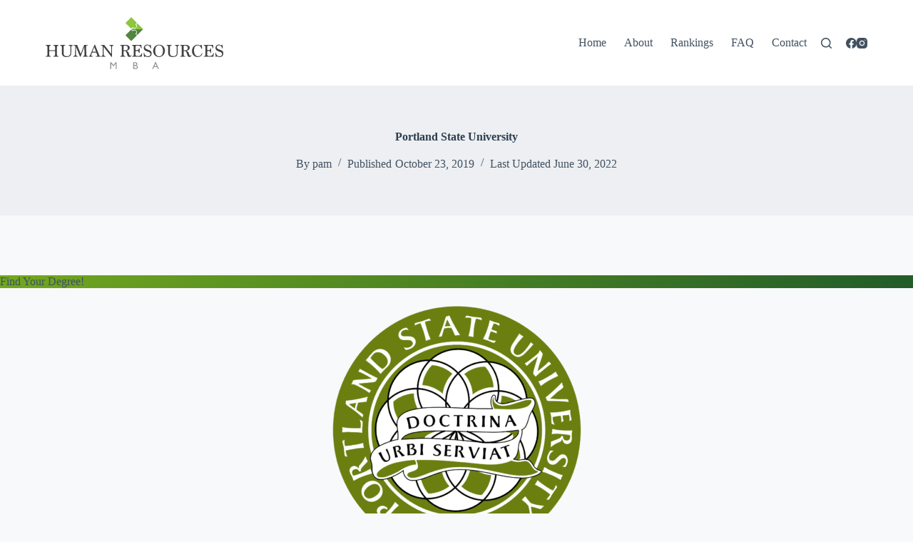

--- FILE ---
content_type: text/html; charset=UTF-8
request_url: https://www.humanresourcesmba.net/schools/portland-state-university/
body_size: 45171
content:
<!doctype html>
<html lang="en-US">
<head><meta charset="UTF-8"><script>if(navigator.userAgent.match(/MSIE|Internet Explorer/i)||navigator.userAgent.match(/Trident\/7\..*?rv:11/i)){var href=document.location.href;if(!href.match(/[?&]nowprocket/)){if(href.indexOf("?")==-1){if(href.indexOf("#")==-1){document.location.href=href+"?nowprocket=1"}else{document.location.href=href.replace("#","?nowprocket=1#")}}else{if(href.indexOf("#")==-1){document.location.href=href+"&nowprocket=1"}else{document.location.href=href.replace("#","&nowprocket=1#")}}}}</script><script>(()=>{class RocketLazyLoadScripts{constructor(){this.v="1.2.5.1",this.triggerEvents=["keydown","mousedown","mousemove","touchmove","touchstart","touchend","wheel"],this.userEventHandler=this.t.bind(this),this.touchStartHandler=this.i.bind(this),this.touchMoveHandler=this.o.bind(this),this.touchEndHandler=this.h.bind(this),this.clickHandler=this.u.bind(this),this.interceptedClicks=[],this.interceptedClickListeners=[],this.l(this),window.addEventListener("pageshow",(t=>{this.persisted=t.persisted,this.everythingLoaded&&this.m()})),document.addEventListener("DOMContentLoaded",(()=>{this.p()})),this.delayedScripts={normal:[],async:[],defer:[]},this.trash=[],this.allJQueries=[]}k(t){document.hidden?t.t():(this.triggerEvents.forEach((e=>window.addEventListener(e,t.userEventHandler,{passive:!0}))),window.addEventListener("touchstart",t.touchStartHandler,{passive:!0}),window.addEventListener("mousedown",t.touchStartHandler),document.addEventListener("visibilitychange",t.userEventHandler))}_(){this.triggerEvents.forEach((t=>window.removeEventListener(t,this.userEventHandler,{passive:!0}))),document.removeEventListener("visibilitychange",this.userEventHandler)}i(t){"HTML"!==t.target.tagName&&(window.addEventListener("touchend",this.touchEndHandler),window.addEventListener("mouseup",this.touchEndHandler),window.addEventListener("touchmove",this.touchMoveHandler,{passive:!0}),window.addEventListener("mousemove",this.touchMoveHandler),t.target.addEventListener("click",this.clickHandler),this.L(t.target,!0),this.M(t.target,"onclick","rocket-onclick"),this.C())}o(t){window.removeEventListener("touchend",this.touchEndHandler),window.removeEventListener("mouseup",this.touchEndHandler),window.removeEventListener("touchmove",this.touchMoveHandler,{passive:!0}),window.removeEventListener("mousemove",this.touchMoveHandler),t.target.removeEventListener("click",this.clickHandler),this.L(t.target,!1),this.M(t.target,"rocket-onclick","onclick"),this.O()}h(){window.removeEventListener("touchend",this.touchEndHandler),window.removeEventListener("mouseup",this.touchEndHandler),window.removeEventListener("touchmove",this.touchMoveHandler,{passive:!0}),window.removeEventListener("mousemove",this.touchMoveHandler)}u(t){t.target.removeEventListener("click",this.clickHandler),this.L(t.target,!1),this.M(t.target,"rocket-onclick","onclick"),this.interceptedClicks.push(t),t.preventDefault(),t.stopPropagation(),t.stopImmediatePropagation(),this.O()}D(){window.removeEventListener("touchstart",this.touchStartHandler,{passive:!0}),window.removeEventListener("mousedown",this.touchStartHandler),this.interceptedClicks.forEach((t=>{t.target.dispatchEvent(new MouseEvent("click",{view:t.view,bubbles:!0,cancelable:!0}))}))}l(t){EventTarget.prototype.addEventListenerBase=EventTarget.prototype.addEventListener,EventTarget.prototype.addEventListener=function(e,i,o){"click"!==e||t.windowLoaded||i===t.clickHandler||t.interceptedClickListeners.push({target:this,func:i,options:o}),(this||window).addEventListenerBase(e,i,o)}}L(t,e){this.interceptedClickListeners.forEach((i=>{i.target===t&&(e?t.removeEventListener("click",i.func,i.options):t.addEventListener("click",i.func,i.options))})),t.parentNode!==document.documentElement&&this.L(t.parentNode,e)}S(){return new Promise((t=>{this.T?this.O=t:t()}))}C(){this.T=!0}O(){this.T=!1}M(t,e,i){t.hasAttribute&&t.hasAttribute(e)&&(event.target.setAttribute(i,event.target.getAttribute(e)),event.target.removeAttribute(e))}t(){this._(this),"loading"===document.readyState?document.addEventListener("DOMContentLoaded",this.R.bind(this)):this.R()}p(){let t=[];document.querySelectorAll("script[type=rocketlazyloadscript][data-rocket-src]").forEach((e=>{let i=e.getAttribute("data-rocket-src");if(i&&0!==i.indexOf("data:")){0===i.indexOf("//")&&(i=location.protocol+i);try{const o=new URL(i).origin;o!==location.origin&&t.push({src:o,crossOrigin:e.crossOrigin||"module"===e.getAttribute("data-rocket-type")})}catch(t){}}})),t=[...new Map(t.map((t=>[JSON.stringify(t),t]))).values()],this.j(t,"preconnect")}async R(){this.lastBreath=Date.now(),this.P(this),this.F(this),this.q(),this.A(),this.I(),await this.U(this.delayedScripts.normal),await this.U(this.delayedScripts.defer),await this.U(this.delayedScripts.async);try{await this.W(),await this.H(this),await this.J()}catch(t){console.error(t)}window.dispatchEvent(new Event("rocket-allScriptsLoaded")),this.everythingLoaded=!0,this.S().then((()=>{this.D()})),this.N()}A(){document.querySelectorAll("script[type=rocketlazyloadscript]").forEach((t=>{t.hasAttribute("data-rocket-src")?t.hasAttribute("async")&&!1!==t.async?this.delayedScripts.async.push(t):t.hasAttribute("defer")&&!1!==t.defer||"module"===t.getAttribute("data-rocket-type")?this.delayedScripts.defer.push(t):this.delayedScripts.normal.push(t):this.delayedScripts.normal.push(t)}))}async B(t){if(await this.G(),!0!==t.noModule||!("noModule"in HTMLScriptElement.prototype))return new Promise((e=>{let i;function o(){(i||t).setAttribute("data-rocket-status","executed"),e()}try{if(navigator.userAgent.indexOf("Firefox/")>0||""===navigator.vendor)i=document.createElement("script"),[...t.attributes].forEach((t=>{let e=t.nodeName;"type"!==e&&("data-rocket-type"===e&&(e="type"),"data-rocket-src"===e&&(e="src"),i.setAttribute(e,t.nodeValue))})),t.text&&(i.text=t.text),i.hasAttribute("src")?(i.addEventListener("load",o),i.addEventListener("error",(function(){i.setAttribute("data-rocket-status","failed"),e()})),setTimeout((()=>{i.isConnected||e()}),1)):(i.text=t.text,o()),t.parentNode.replaceChild(i,t);else{const i=t.getAttribute("data-rocket-type"),n=t.getAttribute("data-rocket-src");i?(t.type=i,t.removeAttribute("data-rocket-type")):t.removeAttribute("type"),t.addEventListener("load",o),t.addEventListener("error",(function(){t.setAttribute("data-rocket-status","failed"),e()})),n?(t.removeAttribute("data-rocket-src"),t.src=n):t.src="data:text/javascript;base64,"+window.btoa(unescape(encodeURIComponent(t.text)))}}catch(i){t.setAttribute("data-rocket-status","failed"),e()}}));t.setAttribute("data-rocket-status","skipped")}async U(t){const e=t.shift();return e&&e.isConnected?(await this.B(e),this.U(t)):Promise.resolve()}I(){this.j([...this.delayedScripts.normal,...this.delayedScripts.defer,...this.delayedScripts.async],"preload")}j(t,e){var i=document.createDocumentFragment();t.forEach((t=>{const o=t.getAttribute&&t.getAttribute("data-rocket-src")||t.src;if(o){const n=document.createElement("link");n.href=o,n.rel=e,"preconnect"!==e&&(n.as="script"),t.getAttribute&&"module"===t.getAttribute("data-rocket-type")&&(n.crossOrigin=!0),t.crossOrigin&&(n.crossOrigin=t.crossOrigin),t.integrity&&(n.integrity=t.integrity),i.appendChild(n),this.trash.push(n)}})),document.head.appendChild(i)}P(t){let e={};function i(i,o){return e[o].eventsToRewrite.indexOf(i)>=0&&!t.everythingLoaded?"rocket-"+i:i}function o(t,o){!function(t){e[t]||(e[t]={originalFunctions:{add:t.addEventListener,remove:t.removeEventListener},eventsToRewrite:[]},t.addEventListener=function(){arguments[0]=i(arguments[0],t),e[t].originalFunctions.add.apply(t,arguments)},t.removeEventListener=function(){arguments[0]=i(arguments[0],t),e[t].originalFunctions.remove.apply(t,arguments)})}(t),e[t].eventsToRewrite.push(o)}function n(e,i){let o=e[i];e[i]=null,Object.defineProperty(e,i,{get:()=>o||function(){},set(n){t.everythingLoaded?o=n:e["rocket"+i]=o=n}})}o(document,"DOMContentLoaded"),o(window,"DOMContentLoaded"),o(window,"load"),o(window,"pageshow"),o(document,"readystatechange"),n(document,"onreadystatechange"),n(window,"onload"),n(window,"onpageshow")}F(t){let e;function i(e){return t.everythingLoaded?e:e.split(" ").map((t=>"load"===t||0===t.indexOf("load.")?"rocket-jquery-load":t)).join(" ")}function o(o){if(o&&o.fn&&!t.allJQueries.includes(o)){o.fn.ready=o.fn.init.prototype.ready=function(e){return t.domReadyFired?e.bind(document)(o):document.addEventListener("rocket-DOMContentLoaded",(()=>e.bind(document)(o))),o([])};const e=o.fn.on;o.fn.on=o.fn.init.prototype.on=function(){return this[0]===window&&("string"==typeof arguments[0]||arguments[0]instanceof String?arguments[0]=i(arguments[0]):"object"==typeof arguments[0]&&Object.keys(arguments[0]).forEach((t=>{const e=arguments[0][t];delete arguments[0][t],arguments[0][i(t)]=e}))),e.apply(this,arguments),this},t.allJQueries.push(o)}e=o}o(window.jQuery),Object.defineProperty(window,"jQuery",{get:()=>e,set(t){o(t)}})}async H(t){const e=document.querySelector("script[data-webpack]");e&&(await async function(){return new Promise((t=>{e.addEventListener("load",t),e.addEventListener("error",t)}))}(),await t.K(),await t.H(t))}async W(){this.domReadyFired=!0,await this.G(),document.dispatchEvent(new Event("rocket-readystatechange")),await this.G(),document.rocketonreadystatechange&&document.rocketonreadystatechange(),await this.G(),document.dispatchEvent(new Event("rocket-DOMContentLoaded")),await this.G(),window.dispatchEvent(new Event("rocket-DOMContentLoaded"))}async J(){await this.G(),document.dispatchEvent(new Event("rocket-readystatechange")),await this.G(),document.rocketonreadystatechange&&document.rocketonreadystatechange(),await this.G(),window.dispatchEvent(new Event("rocket-load")),await this.G(),window.rocketonload&&window.rocketonload(),await this.G(),this.allJQueries.forEach((t=>t(window).trigger("rocket-jquery-load"))),await this.G();const t=new Event("rocket-pageshow");t.persisted=this.persisted,window.dispatchEvent(t),await this.G(),window.rocketonpageshow&&window.rocketonpageshow({persisted:this.persisted}),this.windowLoaded=!0}m(){document.onreadystatechange&&document.onreadystatechange(),window.onload&&window.onload(),window.onpageshow&&window.onpageshow({persisted:this.persisted})}q(){const t=new Map;document.write=document.writeln=function(e){const i=document.currentScript;i||console.error("WPRocket unable to document.write this: "+e);const o=document.createRange(),n=i.parentElement;let s=t.get(i);void 0===s&&(s=i.nextSibling,t.set(i,s));const c=document.createDocumentFragment();o.setStart(c,0),c.appendChild(o.createContextualFragment(e)),n.insertBefore(c,s)}}async G(){Date.now()-this.lastBreath>45&&(await this.K(),this.lastBreath=Date.now())}async K(){return document.hidden?new Promise((t=>setTimeout(t))):new Promise((t=>requestAnimationFrame(t)))}N(){this.trash.forEach((t=>t.remove()))}static run(){const t=new RocketLazyLoadScripts;t.k(t)}}RocketLazyLoadScripts.run()})();</script>
	
	
	<meta name="viewport" content="width=device-width, initial-scale=1, maximum-scale=5, viewport-fit=cover">
	<link rel="profile" href="https://gmpg.org/xfn/11">

	<meta name='robots' content='index, follow, max-image-preview:large, max-snippet:-1, max-video-preview:-1' />

	<!-- This site is optimized with the Yoast SEO plugin v22.5 - https://yoast.com/wordpress/plugins/seo/ -->
	<title>Portland State University - Human Resources Degrees, Accreditation, Applying, Tuition, Financial Aid</title>
	<link rel="canonical" href="https://www.humanresourcesmba.net/schools/portland-state-university/" />
	<meta property="og:locale" content="en_US" />
	<meta property="og:type" content="article" />
	<meta property="og:title" content="Portland State University - Human Resources Degrees, Accreditation, Applying, Tuition, Financial Aid" />
	<meta property="og:description" content="Find Your Degree! Human Resources Management at Portland State University Portland State University appears in our ranking of the 25 Best Return On Investment Degrees in Human Resource Management (Bachelor’s). Students who attend Portland State University can choose from hundreds of degree options, with four of those programs offering degrees in human resources. The university [&hellip;]" />
	<meta property="og:url" content="https://www.humanresourcesmba.net/schools/portland-state-university/" />
	<meta property="og:site_name" content="Human Resources Degrees" />
	<meta property="article:modified_time" content="2022-06-30T15:14:46+00:00" />
	<meta property="og:image" content="https://humanresourcesmba.net/wp-content/uploads/2019/10/portland-state-university-350x350.png" />
	<meta name="twitter:card" content="summary_large_image" />
	<meta name="twitter:label1" content="Est. reading time" />
	<meta name="twitter:data1" content="5 minutes" />
	<script type="application/ld+json" class="yoast-schema-graph">{"@context":"https://schema.org","@graph":[{"@type":"WebPage","@id":"https://www.humanresourcesmba.net/schools/portland-state-university/","url":"https://www.humanresourcesmba.net/schools/portland-state-university/","name":"Portland State University - Human Resources Degrees, Accreditation, Applying, Tuition, Financial Aid","isPartOf":{"@id":"https://www.humanresourcesmba.net/#website"},"primaryImageOfPage":{"@id":"https://www.humanresourcesmba.net/schools/portland-state-university/#primaryimage"},"image":{"@id":"https://www.humanresourcesmba.net/schools/portland-state-university/#primaryimage"},"thumbnailUrl":"https://humanresourcesmba.net/wp-content/uploads/2019/10/portland-state-university-350x350.png","datePublished":"2019-10-23T14:20:34+00:00","dateModified":"2022-06-30T15:14:46+00:00","breadcrumb":{"@id":"https://www.humanresourcesmba.net/schools/portland-state-university/#breadcrumb"},"inLanguage":"en-US","potentialAction":[{"@type":"ReadAction","target":["https://www.humanresourcesmba.net/schools/portland-state-university/"]}]},{"@type":"ImageObject","inLanguage":"en-US","@id":"https://www.humanresourcesmba.net/schools/portland-state-university/#primaryimage","url":"https://humanresourcesmba.net/wp-content/uploads/2019/10/portland-state-university-350x350.png","contentUrl":"https://humanresourcesmba.net/wp-content/uploads/2019/10/portland-state-university-350x350.png"},{"@type":"BreadcrumbList","@id":"https://www.humanresourcesmba.net/schools/portland-state-university/#breadcrumb","itemListElement":[{"@type":"ListItem","position":1,"name":"Home","item":"https://www.humanresourcesmba.net/"},{"@type":"ListItem","position":2,"name":"Schools","item":"https://www.humanresourcesmba.net/schools/"},{"@type":"ListItem","position":3,"name":"Portland State University"}]},{"@type":"WebSite","@id":"https://www.humanresourcesmba.net/#website","url":"https://www.humanresourcesmba.net/","name":"Human Resources Degrees","description":"Explore and pick the best Human Resources Degrees in HR","publisher":{"@id":"https://www.humanresourcesmba.net/#organization"},"potentialAction":[{"@type":"SearchAction","target":{"@type":"EntryPoint","urlTemplate":"https://www.humanresourcesmba.net/?s={search_term_string}"},"query-input":"required name=search_term_string"}],"inLanguage":"en-US"},{"@type":"Organization","@id":"https://www.humanresourcesmba.net/#organization","name":"Human Resources MBA","url":"https://www.humanresourcesmba.net/","logo":{"@type":"ImageObject","inLanguage":"en-US","@id":"https://www.humanresourcesmba.net/#/schema/logo/image/","url":"https://www.humanresourcesmba.net/wp-content/uploads/2017/08/hrmba-vert.svg","contentUrl":"https://www.humanresourcesmba.net/wp-content/uploads/2017/08/hrmba-vert.svg","width":284.23,"height":83.01,"caption":"Human Resources MBA"},"image":{"@id":"https://www.humanresourcesmba.net/#/schema/logo/image/"}}]}</script>
	<!-- / Yoast SEO plugin. -->



<link rel="alternate" type="application/rss+xml" title="Human Resources Degrees &raquo; Feed" href="https://www.humanresourcesmba.net/feed/" />
<link data-minify="1" rel='stylesheet' id='blocksy-dynamic-global-css' href='https://www.humanresourcesmba.net/wp-content/cache/min/1/wp-content/uploads/blocksy/css/global.css?ver=1759277215' media='all' />
<link data-minify="1" rel='stylesheet' id='pt-cv-public-style-css' href='https://www.humanresourcesmba.net/wp-content/cache/min/1/wp-content/plugins/content-views-query-and-display-post-page/public/assets/css/cv.css?ver=1759277215' media='all' />
<link rel='stylesheet' id='pt-cv-public-pro-style-css' href='https://www.humanresourcesmba.net/wp-content/plugins/pt-content-views-pro/public/assets/css/cvpro.min.css?ver=6.0.1' media='all' />
<link data-minify="1" rel='stylesheet' id='wp-block-library-css' href='https://www.humanresourcesmba.net/wp-content/cache/min/1/wp-includes/css/dist/block-library/style.css?ver=1759277215' media='all' />
<style id='mobius-qdf-style-inline-css'>


</style>
<style id='mobius-el-style-inline-css'>


</style>
<style id='global-styles-inline-css'>
:root{--wp--preset--aspect-ratio--square: 1;--wp--preset--aspect-ratio--4-3: 4/3;--wp--preset--aspect-ratio--3-4: 3/4;--wp--preset--aspect-ratio--3-2: 3/2;--wp--preset--aspect-ratio--2-3: 2/3;--wp--preset--aspect-ratio--16-9: 16/9;--wp--preset--aspect-ratio--9-16: 9/16;--wp--preset--color--black: #000000;--wp--preset--color--cyan-bluish-gray: #abb8c3;--wp--preset--color--white: #ffffff;--wp--preset--color--pale-pink: #f78da7;--wp--preset--color--vivid-red: #cf2e2e;--wp--preset--color--luminous-vivid-orange: #ff6900;--wp--preset--color--luminous-vivid-amber: #fcb900;--wp--preset--color--light-green-cyan: #7bdcb5;--wp--preset--color--vivid-green-cyan: #00d084;--wp--preset--color--pale-cyan-blue: #8ed1fc;--wp--preset--color--vivid-cyan-blue: #0693e3;--wp--preset--color--vivid-purple: #9b51e0;--wp--preset--color--palette-color-1: var(--theme-palette-color-1, #096f41);--wp--preset--color--palette-color-2: var(--theme-palette-color-2, #227a52);--wp--preset--color--palette-color-3: var(--theme-palette-color-3, #415161);--wp--preset--color--palette-color-4: var(--theme-palette-color-4, #2c3e50);--wp--preset--color--palette-color-5: var(--theme-palette-color-5, #E2E7ED);--wp--preset--color--palette-color-6: var(--theme-palette-color-6, #edeff2);--wp--preset--color--palette-color-7: var(--theme-palette-color-7, #f8f9fb);--wp--preset--color--palette-color-8: var(--theme-palette-color-8, #ffffff);--wp--preset--gradient--vivid-cyan-blue-to-vivid-purple: linear-gradient(135deg,rgba(6,147,227,1) 0%,rgb(155,81,224) 100%);--wp--preset--gradient--light-green-cyan-to-vivid-green-cyan: linear-gradient(135deg,rgb(122,220,180) 0%,rgb(0,208,130) 100%);--wp--preset--gradient--luminous-vivid-amber-to-luminous-vivid-orange: linear-gradient(135deg,rgba(252,185,0,1) 0%,rgba(255,105,0,1) 100%);--wp--preset--gradient--luminous-vivid-orange-to-vivid-red: linear-gradient(135deg,rgba(255,105,0,1) 0%,rgb(207,46,46) 100%);--wp--preset--gradient--very-light-gray-to-cyan-bluish-gray: linear-gradient(135deg,rgb(238,238,238) 0%,rgb(169,184,195) 100%);--wp--preset--gradient--cool-to-warm-spectrum: linear-gradient(135deg,rgb(74,234,220) 0%,rgb(151,120,209) 20%,rgb(207,42,186) 40%,rgb(238,44,130) 60%,rgb(251,105,98) 80%,rgb(254,248,76) 100%);--wp--preset--gradient--blush-light-purple: linear-gradient(135deg,rgb(255,206,236) 0%,rgb(152,150,240) 100%);--wp--preset--gradient--blush-bordeaux: linear-gradient(135deg,rgb(254,205,165) 0%,rgb(254,45,45) 50%,rgb(107,0,62) 100%);--wp--preset--gradient--luminous-dusk: linear-gradient(135deg,rgb(255,203,112) 0%,rgb(199,81,192) 50%,rgb(65,88,208) 100%);--wp--preset--gradient--pale-ocean: linear-gradient(135deg,rgb(255,245,203) 0%,rgb(182,227,212) 50%,rgb(51,167,181) 100%);--wp--preset--gradient--electric-grass: linear-gradient(135deg,rgb(202,248,128) 0%,rgb(113,206,126) 100%);--wp--preset--gradient--midnight: linear-gradient(135deg,rgb(2,3,129) 0%,rgb(40,116,252) 100%);--wp--preset--gradient--juicy-peach: linear-gradient(to right, #ffecd2 0%, #fcb69f 100%);--wp--preset--gradient--young-passion: linear-gradient(to right, #ff8177 0%, #ff867a 0%, #ff8c7f 21%, #f99185 52%, #cf556c 78%, #b12a5b 100%);--wp--preset--gradient--true-sunset: linear-gradient(to right, #fa709a 0%, #fee140 100%);--wp--preset--gradient--morpheus-den: linear-gradient(to top, #30cfd0 0%, #330867 100%);--wp--preset--gradient--plum-plate: linear-gradient(135deg, #667eea 0%, #764ba2 100%);--wp--preset--gradient--aqua-splash: linear-gradient(15deg, #13547a 0%, #80d0c7 100%);--wp--preset--gradient--love-kiss: linear-gradient(to top, #ff0844 0%, #ffb199 100%);--wp--preset--gradient--new-retrowave: linear-gradient(to top, #3b41c5 0%, #a981bb 49%, #ffc8a9 100%);--wp--preset--gradient--plum-bath: linear-gradient(to top, #cc208e 0%, #6713d2 100%);--wp--preset--gradient--high-flight: linear-gradient(to right, #0acffe 0%, #495aff 100%);--wp--preset--gradient--teen-party: linear-gradient(-225deg, #FF057C 0%, #8D0B93 50%, #321575 100%);--wp--preset--gradient--fabled-sunset: linear-gradient(-225deg, #231557 0%, #44107A 29%, #FF1361 67%, #FFF800 100%);--wp--preset--gradient--arielle-smile: radial-gradient(circle 248px at center, #16d9e3 0%, #30c7ec 47%, #46aef7 100%);--wp--preset--gradient--itmeo-branding: linear-gradient(180deg, #2af598 0%, #009efd 100%);--wp--preset--gradient--deep-blue: linear-gradient(to right, #6a11cb 0%, #2575fc 100%);--wp--preset--gradient--strong-bliss: linear-gradient(to right, #f78ca0 0%, #f9748f 19%, #fd868c 60%, #fe9a8b 100%);--wp--preset--gradient--sweet-period: linear-gradient(to top, #3f51b1 0%, #5a55ae 13%, #7b5fac 25%, #8f6aae 38%, #a86aa4 50%, #cc6b8e 62%, #f18271 75%, #f3a469 87%, #f7c978 100%);--wp--preset--gradient--purple-division: linear-gradient(to top, #7028e4 0%, #e5b2ca 100%);--wp--preset--gradient--cold-evening: linear-gradient(to top, #0c3483 0%, #a2b6df 100%, #6b8cce 100%, #a2b6df 100%);--wp--preset--gradient--mountain-rock: linear-gradient(to right, #868f96 0%, #596164 100%);--wp--preset--gradient--desert-hump: linear-gradient(to top, #c79081 0%, #dfa579 100%);--wp--preset--gradient--ethernal-constance: linear-gradient(to top, #09203f 0%, #537895 100%);--wp--preset--gradient--happy-memories: linear-gradient(-60deg, #ff5858 0%, #f09819 100%);--wp--preset--gradient--grown-early: linear-gradient(to top, #0ba360 0%, #3cba92 100%);--wp--preset--gradient--morning-salad: linear-gradient(-225deg, #B7F8DB 0%, #50A7C2 100%);--wp--preset--gradient--night-call: linear-gradient(-225deg, #AC32E4 0%, #7918F2 48%, #4801FF 100%);--wp--preset--gradient--mind-crawl: linear-gradient(-225deg, #473B7B 0%, #3584A7 51%, #30D2BE 100%);--wp--preset--gradient--angel-care: linear-gradient(-225deg, #FFE29F 0%, #FFA99F 48%, #FF719A 100%);--wp--preset--gradient--juicy-cake: linear-gradient(to top, #e14fad 0%, #f9d423 100%);--wp--preset--gradient--rich-metal: linear-gradient(to right, #d7d2cc 0%, #304352 100%);--wp--preset--gradient--mole-hall: linear-gradient(-20deg, #616161 0%, #9bc5c3 100%);--wp--preset--gradient--cloudy-knoxville: linear-gradient(120deg, #fdfbfb 0%, #ebedee 100%);--wp--preset--gradient--soft-grass: linear-gradient(to top, #c1dfc4 0%, #deecdd 100%);--wp--preset--gradient--saint-petersburg: linear-gradient(135deg, #f5f7fa 0%, #c3cfe2 100%);--wp--preset--gradient--everlasting-sky: linear-gradient(135deg, #fdfcfb 0%, #e2d1c3 100%);--wp--preset--gradient--kind-steel: linear-gradient(-20deg, #e9defa 0%, #fbfcdb 100%);--wp--preset--gradient--over-sun: linear-gradient(60deg, #abecd6 0%, #fbed96 100%);--wp--preset--gradient--premium-white: linear-gradient(to top, #d5d4d0 0%, #d5d4d0 1%, #eeeeec 31%, #efeeec 75%, #e9e9e7 100%);--wp--preset--gradient--clean-mirror: linear-gradient(45deg, #93a5cf 0%, #e4efe9 100%);--wp--preset--gradient--wild-apple: linear-gradient(to top, #d299c2 0%, #fef9d7 100%);--wp--preset--gradient--snow-again: linear-gradient(to top, #e6e9f0 0%, #eef1f5 100%);--wp--preset--gradient--confident-cloud: linear-gradient(to top, #dad4ec 0%, #dad4ec 1%, #f3e7e9 100%);--wp--preset--gradient--glass-water: linear-gradient(to top, #dfe9f3 0%, white 100%);--wp--preset--gradient--perfect-white: linear-gradient(-225deg, #E3FDF5 0%, #FFE6FA 100%);--wp--preset--font-size--small: 13px;--wp--preset--font-size--medium: 20px;--wp--preset--font-size--large: clamp(22px, 1.375rem + ((1vw - 3.2px) * 0.625), 30px);--wp--preset--font-size--x-large: clamp(30px, 1.875rem + ((1vw - 3.2px) * 1.563), 50px);--wp--preset--font-size--xx-large: clamp(45px, 2.813rem + ((1vw - 3.2px) * 2.734), 80px);--wp--preset--spacing--20: 0.44rem;--wp--preset--spacing--30: 0.67rem;--wp--preset--spacing--40: 1rem;--wp--preset--spacing--50: 1.5rem;--wp--preset--spacing--60: 2.25rem;--wp--preset--spacing--70: 3.38rem;--wp--preset--spacing--80: 5.06rem;--wp--preset--shadow--natural: 6px 6px 9px rgba(0, 0, 0, 0.2);--wp--preset--shadow--deep: 12px 12px 50px rgba(0, 0, 0, 0.4);--wp--preset--shadow--sharp: 6px 6px 0px rgba(0, 0, 0, 0.2);--wp--preset--shadow--outlined: 6px 6px 0px -3px rgba(255, 255, 255, 1), 6px 6px rgba(0, 0, 0, 1);--wp--preset--shadow--crisp: 6px 6px 0px rgba(0, 0, 0, 1);}:root { --wp--style--global--content-size: var(--theme-block-max-width);--wp--style--global--wide-size: var(--theme-block-wide-max-width); }:where(body) { margin: 0; }.wp-site-blocks > .alignleft { float: left; margin-right: 2em; }.wp-site-blocks > .alignright { float: right; margin-left: 2em; }.wp-site-blocks > .aligncenter { justify-content: center; margin-left: auto; margin-right: auto; }:where(.wp-site-blocks) > * { margin-block-start: var(--theme-content-spacing); margin-block-end: 0; }:where(.wp-site-blocks) > :first-child { margin-block-start: 0; }:where(.wp-site-blocks) > :last-child { margin-block-end: 0; }:root { --wp--style--block-gap: var(--theme-content-spacing); }:root :where(.is-layout-flow) > :first-child{margin-block-start: 0;}:root :where(.is-layout-flow) > :last-child{margin-block-end: 0;}:root :where(.is-layout-flow) > *{margin-block-start: var(--theme-content-spacing);margin-block-end: 0;}:root :where(.is-layout-constrained) > :first-child{margin-block-start: 0;}:root :where(.is-layout-constrained) > :last-child{margin-block-end: 0;}:root :where(.is-layout-constrained) > *{margin-block-start: var(--theme-content-spacing);margin-block-end: 0;}:root :where(.is-layout-flex){gap: var(--theme-content-spacing);}:root :where(.is-layout-grid){gap: var(--theme-content-spacing);}.is-layout-flow > .alignleft{float: left;margin-inline-start: 0;margin-inline-end: 2em;}.is-layout-flow > .alignright{float: right;margin-inline-start: 2em;margin-inline-end: 0;}.is-layout-flow > .aligncenter{margin-left: auto !important;margin-right: auto !important;}.is-layout-constrained > .alignleft{float: left;margin-inline-start: 0;margin-inline-end: 2em;}.is-layout-constrained > .alignright{float: right;margin-inline-start: 2em;margin-inline-end: 0;}.is-layout-constrained > .aligncenter{margin-left: auto !important;margin-right: auto !important;}.is-layout-constrained > :where(:not(.alignleft):not(.alignright):not(.alignfull)){max-width: var(--wp--style--global--content-size);margin-left: auto !important;margin-right: auto !important;}.is-layout-constrained > .alignwide{max-width: var(--wp--style--global--wide-size);}body .is-layout-flex{display: flex;}.is-layout-flex{flex-wrap: wrap;align-items: center;}.is-layout-flex > :is(*, div){margin: 0;}body .is-layout-grid{display: grid;}.is-layout-grid > :is(*, div){margin: 0;}body{padding-top: 0px;padding-right: 0px;padding-bottom: 0px;padding-left: 0px;}.has-black-color{color: var(--wp--preset--color--black) !important;}.has-cyan-bluish-gray-color{color: var(--wp--preset--color--cyan-bluish-gray) !important;}.has-white-color{color: var(--wp--preset--color--white) !important;}.has-pale-pink-color{color: var(--wp--preset--color--pale-pink) !important;}.has-vivid-red-color{color: var(--wp--preset--color--vivid-red) !important;}.has-luminous-vivid-orange-color{color: var(--wp--preset--color--luminous-vivid-orange) !important;}.has-luminous-vivid-amber-color{color: var(--wp--preset--color--luminous-vivid-amber) !important;}.has-light-green-cyan-color{color: var(--wp--preset--color--light-green-cyan) !important;}.has-vivid-green-cyan-color{color: var(--wp--preset--color--vivid-green-cyan) !important;}.has-pale-cyan-blue-color{color: var(--wp--preset--color--pale-cyan-blue) !important;}.has-vivid-cyan-blue-color{color: var(--wp--preset--color--vivid-cyan-blue) !important;}.has-vivid-purple-color{color: var(--wp--preset--color--vivid-purple) !important;}.has-palette-color-1-color{color: var(--wp--preset--color--palette-color-1) !important;}.has-palette-color-2-color{color: var(--wp--preset--color--palette-color-2) !important;}.has-palette-color-3-color{color: var(--wp--preset--color--palette-color-3) !important;}.has-palette-color-4-color{color: var(--wp--preset--color--palette-color-4) !important;}.has-palette-color-5-color{color: var(--wp--preset--color--palette-color-5) !important;}.has-palette-color-6-color{color: var(--wp--preset--color--palette-color-6) !important;}.has-palette-color-7-color{color: var(--wp--preset--color--palette-color-7) !important;}.has-palette-color-8-color{color: var(--wp--preset--color--palette-color-8) !important;}.has-black-background-color{background-color: var(--wp--preset--color--black) !important;}.has-cyan-bluish-gray-background-color{background-color: var(--wp--preset--color--cyan-bluish-gray) !important;}.has-white-background-color{background-color: var(--wp--preset--color--white) !important;}.has-pale-pink-background-color{background-color: var(--wp--preset--color--pale-pink) !important;}.has-vivid-red-background-color{background-color: var(--wp--preset--color--vivid-red) !important;}.has-luminous-vivid-orange-background-color{background-color: var(--wp--preset--color--luminous-vivid-orange) !important;}.has-luminous-vivid-amber-background-color{background-color: var(--wp--preset--color--luminous-vivid-amber) !important;}.has-light-green-cyan-background-color{background-color: var(--wp--preset--color--light-green-cyan) !important;}.has-vivid-green-cyan-background-color{background-color: var(--wp--preset--color--vivid-green-cyan) !important;}.has-pale-cyan-blue-background-color{background-color: var(--wp--preset--color--pale-cyan-blue) !important;}.has-vivid-cyan-blue-background-color{background-color: var(--wp--preset--color--vivid-cyan-blue) !important;}.has-vivid-purple-background-color{background-color: var(--wp--preset--color--vivid-purple) !important;}.has-palette-color-1-background-color{background-color: var(--wp--preset--color--palette-color-1) !important;}.has-palette-color-2-background-color{background-color: var(--wp--preset--color--palette-color-2) !important;}.has-palette-color-3-background-color{background-color: var(--wp--preset--color--palette-color-3) !important;}.has-palette-color-4-background-color{background-color: var(--wp--preset--color--palette-color-4) !important;}.has-palette-color-5-background-color{background-color: var(--wp--preset--color--palette-color-5) !important;}.has-palette-color-6-background-color{background-color: var(--wp--preset--color--palette-color-6) !important;}.has-palette-color-7-background-color{background-color: var(--wp--preset--color--palette-color-7) !important;}.has-palette-color-8-background-color{background-color: var(--wp--preset--color--palette-color-8) !important;}.has-black-border-color{border-color: var(--wp--preset--color--black) !important;}.has-cyan-bluish-gray-border-color{border-color: var(--wp--preset--color--cyan-bluish-gray) !important;}.has-white-border-color{border-color: var(--wp--preset--color--white) !important;}.has-pale-pink-border-color{border-color: var(--wp--preset--color--pale-pink) !important;}.has-vivid-red-border-color{border-color: var(--wp--preset--color--vivid-red) !important;}.has-luminous-vivid-orange-border-color{border-color: var(--wp--preset--color--luminous-vivid-orange) !important;}.has-luminous-vivid-amber-border-color{border-color: var(--wp--preset--color--luminous-vivid-amber) !important;}.has-light-green-cyan-border-color{border-color: var(--wp--preset--color--light-green-cyan) !important;}.has-vivid-green-cyan-border-color{border-color: var(--wp--preset--color--vivid-green-cyan) !important;}.has-pale-cyan-blue-border-color{border-color: var(--wp--preset--color--pale-cyan-blue) !important;}.has-vivid-cyan-blue-border-color{border-color: var(--wp--preset--color--vivid-cyan-blue) !important;}.has-vivid-purple-border-color{border-color: var(--wp--preset--color--vivid-purple) !important;}.has-palette-color-1-border-color{border-color: var(--wp--preset--color--palette-color-1) !important;}.has-palette-color-2-border-color{border-color: var(--wp--preset--color--palette-color-2) !important;}.has-palette-color-3-border-color{border-color: var(--wp--preset--color--palette-color-3) !important;}.has-palette-color-4-border-color{border-color: var(--wp--preset--color--palette-color-4) !important;}.has-palette-color-5-border-color{border-color: var(--wp--preset--color--palette-color-5) !important;}.has-palette-color-6-border-color{border-color: var(--wp--preset--color--palette-color-6) !important;}.has-palette-color-7-border-color{border-color: var(--wp--preset--color--palette-color-7) !important;}.has-palette-color-8-border-color{border-color: var(--wp--preset--color--palette-color-8) !important;}.has-vivid-cyan-blue-to-vivid-purple-gradient-background{background: var(--wp--preset--gradient--vivid-cyan-blue-to-vivid-purple) !important;}.has-light-green-cyan-to-vivid-green-cyan-gradient-background{background: var(--wp--preset--gradient--light-green-cyan-to-vivid-green-cyan) !important;}.has-luminous-vivid-amber-to-luminous-vivid-orange-gradient-background{background: var(--wp--preset--gradient--luminous-vivid-amber-to-luminous-vivid-orange) !important;}.has-luminous-vivid-orange-to-vivid-red-gradient-background{background: var(--wp--preset--gradient--luminous-vivid-orange-to-vivid-red) !important;}.has-very-light-gray-to-cyan-bluish-gray-gradient-background{background: var(--wp--preset--gradient--very-light-gray-to-cyan-bluish-gray) !important;}.has-cool-to-warm-spectrum-gradient-background{background: var(--wp--preset--gradient--cool-to-warm-spectrum) !important;}.has-blush-light-purple-gradient-background{background: var(--wp--preset--gradient--blush-light-purple) !important;}.has-blush-bordeaux-gradient-background{background: var(--wp--preset--gradient--blush-bordeaux) !important;}.has-luminous-dusk-gradient-background{background: var(--wp--preset--gradient--luminous-dusk) !important;}.has-pale-ocean-gradient-background{background: var(--wp--preset--gradient--pale-ocean) !important;}.has-electric-grass-gradient-background{background: var(--wp--preset--gradient--electric-grass) !important;}.has-midnight-gradient-background{background: var(--wp--preset--gradient--midnight) !important;}.has-juicy-peach-gradient-background{background: var(--wp--preset--gradient--juicy-peach) !important;}.has-young-passion-gradient-background{background: var(--wp--preset--gradient--young-passion) !important;}.has-true-sunset-gradient-background{background: var(--wp--preset--gradient--true-sunset) !important;}.has-morpheus-den-gradient-background{background: var(--wp--preset--gradient--morpheus-den) !important;}.has-plum-plate-gradient-background{background: var(--wp--preset--gradient--plum-plate) !important;}.has-aqua-splash-gradient-background{background: var(--wp--preset--gradient--aqua-splash) !important;}.has-love-kiss-gradient-background{background: var(--wp--preset--gradient--love-kiss) !important;}.has-new-retrowave-gradient-background{background: var(--wp--preset--gradient--new-retrowave) !important;}.has-plum-bath-gradient-background{background: var(--wp--preset--gradient--plum-bath) !important;}.has-high-flight-gradient-background{background: var(--wp--preset--gradient--high-flight) !important;}.has-teen-party-gradient-background{background: var(--wp--preset--gradient--teen-party) !important;}.has-fabled-sunset-gradient-background{background: var(--wp--preset--gradient--fabled-sunset) !important;}.has-arielle-smile-gradient-background{background: var(--wp--preset--gradient--arielle-smile) !important;}.has-itmeo-branding-gradient-background{background: var(--wp--preset--gradient--itmeo-branding) !important;}.has-deep-blue-gradient-background{background: var(--wp--preset--gradient--deep-blue) !important;}.has-strong-bliss-gradient-background{background: var(--wp--preset--gradient--strong-bliss) !important;}.has-sweet-period-gradient-background{background: var(--wp--preset--gradient--sweet-period) !important;}.has-purple-division-gradient-background{background: var(--wp--preset--gradient--purple-division) !important;}.has-cold-evening-gradient-background{background: var(--wp--preset--gradient--cold-evening) !important;}.has-mountain-rock-gradient-background{background: var(--wp--preset--gradient--mountain-rock) !important;}.has-desert-hump-gradient-background{background: var(--wp--preset--gradient--desert-hump) !important;}.has-ethernal-constance-gradient-background{background: var(--wp--preset--gradient--ethernal-constance) !important;}.has-happy-memories-gradient-background{background: var(--wp--preset--gradient--happy-memories) !important;}.has-grown-early-gradient-background{background: var(--wp--preset--gradient--grown-early) !important;}.has-morning-salad-gradient-background{background: var(--wp--preset--gradient--morning-salad) !important;}.has-night-call-gradient-background{background: var(--wp--preset--gradient--night-call) !important;}.has-mind-crawl-gradient-background{background: var(--wp--preset--gradient--mind-crawl) !important;}.has-angel-care-gradient-background{background: var(--wp--preset--gradient--angel-care) !important;}.has-juicy-cake-gradient-background{background: var(--wp--preset--gradient--juicy-cake) !important;}.has-rich-metal-gradient-background{background: var(--wp--preset--gradient--rich-metal) !important;}.has-mole-hall-gradient-background{background: var(--wp--preset--gradient--mole-hall) !important;}.has-cloudy-knoxville-gradient-background{background: var(--wp--preset--gradient--cloudy-knoxville) !important;}.has-soft-grass-gradient-background{background: var(--wp--preset--gradient--soft-grass) !important;}.has-saint-petersburg-gradient-background{background: var(--wp--preset--gradient--saint-petersburg) !important;}.has-everlasting-sky-gradient-background{background: var(--wp--preset--gradient--everlasting-sky) !important;}.has-kind-steel-gradient-background{background: var(--wp--preset--gradient--kind-steel) !important;}.has-over-sun-gradient-background{background: var(--wp--preset--gradient--over-sun) !important;}.has-premium-white-gradient-background{background: var(--wp--preset--gradient--premium-white) !important;}.has-clean-mirror-gradient-background{background: var(--wp--preset--gradient--clean-mirror) !important;}.has-wild-apple-gradient-background{background: var(--wp--preset--gradient--wild-apple) !important;}.has-snow-again-gradient-background{background: var(--wp--preset--gradient--snow-again) !important;}.has-confident-cloud-gradient-background{background: var(--wp--preset--gradient--confident-cloud) !important;}.has-glass-water-gradient-background{background: var(--wp--preset--gradient--glass-water) !important;}.has-perfect-white-gradient-background{background: var(--wp--preset--gradient--perfect-white) !important;}.has-small-font-size{font-size: var(--wp--preset--font-size--small) !important;}.has-medium-font-size{font-size: var(--wp--preset--font-size--medium) !important;}.has-large-font-size{font-size: var(--wp--preset--font-size--large) !important;}.has-x-large-font-size{font-size: var(--wp--preset--font-size--x-large) !important;}.has-xx-large-font-size{font-size: var(--wp--preset--font-size--xx-large) !important;}
:root :where(.wp-block-pullquote){font-size: clamp(0.984em, 0.984rem + ((1vw - 0.2em) * 0.645), 1.5em);line-height: 1.6;}
</style>
<style id='mobius-style-inline-css'>
div.mobius-container-qdf {
  background: linear-gradient(135deg,rgb(115,168,31) 0%,rgb(33,92,41) 100%);
}

</style>
<link data-minify="1" rel='stylesheet' id='parent-style-css' href='https://www.humanresourcesmba.net/wp-content/cache/min/1/wp-content/themes/blocksy/style.css?ver=1759277215' media='all' />
<link rel='stylesheet' id='child-style-css' href='https://www.humanresourcesmba.net/wp-content/themes/HR-MBA/style.css?ver=1.0' media='all' />
<link data-minify="1" rel='stylesheet' id='ct-main-styles-css' href='https://www.humanresourcesmba.net/wp-content/cache/min/1/wp-content/themes/blocksy/static/bundle/main.min.css?ver=1759277215' media='all' />
<link rel='stylesheet' id='blocksy-ext-mega-menu-styles-css' href='https://www.humanresourcesmba.net/wp-content/plugins/blocksy-companion-pro/framework/premium/extensions/mega-menu/static/bundle/main.min.css?ver=2.0.41' media='all' />
<link rel='stylesheet' id='ct-page-title-styles-css' href='https://www.humanresourcesmba.net/wp-content/themes/blocksy/static/bundle/page-title.min.css?ver=2.0.41' media='all' />
<link rel='stylesheet' id='ct-share-box-styles-css' href='https://www.humanresourcesmba.net/wp-content/themes/blocksy/static/bundle/share-box.min.css?ver=2.0.41' media='all' />
<link rel='stylesheet' id='ct-cf-7-styles-css' href='https://www.humanresourcesmba.net/wp-content/themes/blocksy/static/bundle/cf-7.min.css?ver=2.0.41' media='all' />
<script type="rocketlazyloadscript" data-rocket-src="https://www.humanresourcesmba.net/wp-includes/js/jquery/jquery.js?ver=3.7.1" id="jquery-core-js" defer></script>
<script type="rocketlazyloadscript" data-minify="1" data-rocket-src="https://www.humanresourcesmba.net/wp-content/cache/min/1/wp-includes/js/jquery/jquery-migrate.js?ver=1724937040" id="jquery-migrate-js" defer></script>
<link rel="https://api.w.org/" href="https://www.humanresourcesmba.net/wp-json/" /><link rel="alternate" title="JSON" type="application/json" href="https://www.humanresourcesmba.net/wp-json/wp/v2/pages/6378" /><link rel="EditURI" type="application/rsd+xml" title="RSD" href="https://www.humanresourcesmba.net/xmlrpc.php?rsd" />
<meta name="generator" content="WordPress 6.6.4" />
<link rel='shortlink' href='https://www.humanresourcesmba.net/?p=6378' />
<link rel="alternate" title="oEmbed (JSON)" type="application/json+oembed" href="https://www.humanresourcesmba.net/wp-json/oembed/1.0/embed?url=https%3A%2F%2Fwww.humanresourcesmba.net%2Fschools%2Fportland-state-university%2F" />
<link rel="alternate" title="oEmbed (XML)" type="text/xml+oembed" href="https://www.humanresourcesmba.net/wp-json/oembed/1.0/embed?url=https%3A%2F%2Fwww.humanresourcesmba.net%2Fschools%2Fportland-state-university%2F&#038;format=xml" />
<meta name="verify-a" value="58be010c9d24948d2f34">
<meta name="google-site-verification" content="KGnmjUkmxZxOezDbR7_R2l8k1GnxmhwB-Ls52xYLZ9w" />
<script type="rocketlazyloadscript">
var _prum = [['id', '59a368f4093d0508323feab2'],
             ['mark', 'firstbyte', (new Date()).getTime()]];
(function() {
    var s = document.getElementsByTagName('script')[0]
      , p = document.createElement('script');
    p.async = 'async';
    p.src = '//rum-static.pingdom.net/prum.min.js';
    s.parentNode.insertBefore(p, s);
})();
</script><noscript><link rel='stylesheet' href='https://www.humanresourcesmba.net/wp-content/themes/blocksy/static/bundle/no-scripts.min.css' type='text/css'></noscript>
<link rel="icon" href="https://www.humanresourcesmba.net/wp-content/uploads/2017/08/cropped-hrmba-icon-32x32.png" sizes="32x32" />
<link rel="icon" href="https://www.humanresourcesmba.net/wp-content/uploads/2017/08/cropped-hrmba-icon-192x192.png" sizes="192x192" />
<link rel="apple-touch-icon" href="https://www.humanresourcesmba.net/wp-content/uploads/2017/08/cropped-hrmba-icon-180x180.png" />
<meta name="msapplication-TileImage" content="https://www.humanresourcesmba.net/wp-content/uploads/2017/08/cropped-hrmba-icon-270x270.png" />
		<style id="wp-custom-css">
			@media screen and ( max-width: 767px ) {
.hide_on_mobile {
  display: none !important;
  visibility: hidden !important;
	}		</style>
		<noscript><style id="rocket-lazyload-nojs-css">.rll-youtube-player, [data-lazy-src]{display:none !important;}</style></noscript>	<style id="wpr-lazyload-bg-container"></style><style id="wpr-lazyload-bg-exclusion"></style>
<noscript>
<style id="wpr-lazyload-bg-nostyle"></style>
</noscript>
<script type="application/javascript">const rocket_pairs = []; const rocket_excluded_pairs = [];</script></head>


<body class="page-template-default page page-id-6378 page-child parent-pageid-606 wp-custom-logo wp-embed-responsive" data-link="type-2" data-prefix="single_page" data-header="type-1" data-footer="type-1" itemscope="itemscope" itemtype="https://schema.org/WebPage" >

<a class="skip-link show-on-focus" href="#main">
	Skip to content</a>

<div class="ct-drawer-canvas" data-location="start" >
		<div id="search-modal" class="ct-panel" data-behaviour="modal">
			<div class="ct-panel-actions">
				<button class="ct-toggle-close" data-type="type-1" aria-label="Close search modal">
					<svg class="ct-icon" width="12" height="12" viewBox="0 0 15 15"><path d="M1 15a1 1 0 01-.71-.29 1 1 0 010-1.41l5.8-5.8-5.8-5.8A1 1 0 011.7.29l5.8 5.8 5.8-5.8a1 1 0 011.41 1.41l-5.8 5.8 5.8 5.8a1 1 0 01-1.41 1.41l-5.8-5.8-5.8 5.8A1 1 0 011 15z"/></svg>				</button>
			</div>

			<div class="ct-panel-content">
				

<form role="search" method="get" class="ct-search-form"  action="https://www.humanresourcesmba.net/" aria-haspopup="listbox" data-live-results="thumbs">

	<input type="search" class="modal-field" placeholder="Search" value="" name="s" autocomplete="off" title="Search for..." aria-label="Search for...">

	<div class="ct-search-form-controls">
		
		<button type="submit" class="wp-element-button" data-button="icon" aria-label="Search button" >
			<svg class="ct-icon ct-search-button-content" aria-hidden="true" width="15" height="15" viewBox="0 0 15 15"><path d="M14.8,13.7L12,11c0.9-1.2,1.5-2.6,1.5-4.2c0-3.7-3-6.8-6.8-6.8S0,3,0,6.8s3,6.8,6.8,6.8c1.6,0,3.1-0.6,4.2-1.5l2.8,2.8c0.1,0.1,0.3,0.2,0.5,0.2s0.4-0.1,0.5-0.2C15.1,14.5,15.1,14,14.8,13.7z M1.5,6.8c0-2.9,2.4-5.2,5.2-5.2S12,3.9,12,6.8S9.6,12,6.8,12S1.5,9.6,1.5,6.8z"/></svg>
			<span class="ct-ajax-loader">
				<svg viewBox="0 0 24 24">
					<circle cx="12" cy="12" r="10" opacity="0.2" fill="none" stroke="currentColor" stroke-miterlimit="10" stroke-width="2"/>

					<path d="m12,2c5.52,0,10,4.48,10,10" fill="none" stroke="currentColor" stroke-linecap="round" stroke-miterlimit="10" stroke-width="2">
						<animateTransform
							attributeName="transform"
							attributeType="XML"
							type="rotate"
							dur="0.6s"
							from="0 12 12"
							to="360 12 12"
							repeatCount="indefinite"
						/>
					</path>
				</svg>
			</span>
		</button>

		
					<input type="hidden" name="ct_post_type" value="post:page">
		
		

		<input type="hidden" value="b86d97a2e0" class="ct-live-results-nonce" >	</div>

			<div class="screen-reader-text" aria-live="polite" role="status">
			No results		</div>
	
</form>


			</div>
		</div>

		<div id="offcanvas" class="ct-panel ct-header" data-behaviour="right-side" ><div class="ct-panel-inner">
		<div class="ct-panel-actions">
			
			<button class="ct-toggle-close" data-type="type-1" aria-label="Close drawer">
				<svg class="ct-icon" width="12" height="12" viewBox="0 0 15 15"><path d="M1 15a1 1 0 01-.71-.29 1 1 0 010-1.41l5.8-5.8-5.8-5.8A1 1 0 011.7.29l5.8 5.8 5.8-5.8a1 1 0 011.41 1.41l-5.8 5.8 5.8 5.8a1 1 0 01-1.41 1.41l-5.8-5.8-5.8 5.8A1 1 0 011 15z"/></svg>
			</button>
		</div>
		<div class="ct-panel-content" data-device="desktop" ><div class="ct-panel-content-inner"></div></div><div class="ct-panel-content" data-device="mobile" ><div class="ct-panel-content-inner">
<nav
	class="mobile-menu has-submenu"
	data-id="mobile-menu" data-interaction="click" data-toggle-type="type-1" data-submenu-dots="yes" 	aria-label="Off Canvas Menu">
	<ul><li class="page_item page-item-5511"><a href="https://www.humanresourcesmba.net/best-hr-organizations-associations/" class="ct-menu-link">15 Best Human Resources Organizations and Associations for HR Professionals</a></li><li class="page_item page-item-1561"><a href="https://www.humanresourcesmba.net/25-most-impressive-university-conference-centers/" class="ct-menu-link">25 Most Impressive University Conference Centers</a></li><li class="page_item page-item-1408"><a href="https://www.humanresourcesmba.net/about/" class="ct-menu-link">About Human Resources MBA</a></li><li class="page_item page-item-40 page_item_has_children menu-item-has-children"><span class="ct-sub-menu-parent"><a href="https://www.humanresourcesmba.net/applying/" class="ct-menu-link">Applying</a><button class="ct-toggle-dropdown-mobile" aria-label="Expand dropdown menu" aria-haspopup="true" aria-expanded="false" ><svg class="ct-icon toggle-icon-1" width="15" height="15" viewBox="0 0 15 15"><path d="M3.9,5.1l3.6,3.6l3.6-3.6l1.4,0.7l-5,5l-5-5L3.9,5.1z"/></svg></button></span><ul class='sub-menu' role='menu'><li class="page_item page-item-36"><a href="https://www.humanresourcesmba.net/applying/hr-mba-essay/" class="ct-menu-link">HR MBA Essay</a></li><li class="page_item page-item-138"><a href="https://www.humanresourcesmba.net/applying/hr-mba-gmat/" class="ct-menu-link">HR MBA GMAT</a></li></ul></li><li class="page_item page-item-46 page_item_has_children menu-item-has-children"><span class="ct-sub-menu-parent"><a href="https://www.humanresourcesmba.net/best/" class="ct-menu-link">Best</a><button class="ct-toggle-dropdown-mobile" aria-label="Expand dropdown menu" aria-haspopup="true" aria-expanded="false" ><svg class="ct-icon toggle-icon-1" width="15" height="15" viewBox="0 0 15 15"><path d="M3.9,5.1l3.6,3.6l3.6-3.6l1.4,0.7l-5,5l-5-5L3.9,5.1z"/></svg></button></span><ul class='sub-menu' role='menu'><li class="page_item page-item-7022"><a href="https://www.humanresourcesmba.net/best/accelerated-bachelors-masters-degree-hr-management/" class="ct-menu-link">10 Best Affordable Accelerated 4+1 Bachelor’s to Master’s degrees in Human Resource Management  2020</a></li><li class="page_item page-item-6633"><a href="https://www.humanresourcesmba.net/best/catholic-universities-online-masters-human-resource-management/" class="ct-menu-link">10 Best Affordable Catholic Universities with an Online Masters in Human Resource Management 2020</a></li><li class="page_item page-item-6957"><a href="https://www.humanresourcesmba.net/best/accelerated-masters-hr-management/" class="ct-menu-link">10 Best Affordable One Year Accelerated Human Resources Degree Online 2022</a></li><li class="page_item page-item-6769"><a href="https://www.humanresourcesmba.net/best/private-for-profit-universities-online-masters-hr-management/" class="ct-menu-link">10 Best Affordable Private For-Profit Universities with an Online Masters in Human Resource Management 2020</a></li><li class="page_item page-item-6088"><a href="https://www.humanresourcesmba.net/best/hr-internships/" class="ct-menu-link">10 Best Human Resource Management Internships 2022</a></li><li class="page_item page-item-5562"><a href="https://www.humanresourcesmba.net/best/most-affordable-online-phd-hr/" class="ct-menu-link">10 Most Affordable Online PhD in Human Resources</a></li><li class="page_item page-item-6431"><a href="https://www.humanresourcesmba.net/best/public-universities-online-masters-human-resource-management/" class="ct-menu-link">20 Best Affordable Public Universities with an Online Masters Human Resource Management 2022</a></li><li class="page_item page-item-5458"><a href="https://www.humanresourcesmba.net/best/associates-degrees-future-bachelors-human-resources/" class="ct-menu-link">20 Best Associate’s Degrees Leading to a Bachelor’s in Human Resources</a></li><li class="page_item page-item-5340"><a href="https://www.humanresourcesmba.net/best/affordable-online-masters-hr/" class="ct-menu-link">20 Most Affordable Online Master’s in Human Resources</a></li><li class="page_item page-item-4926"><a href="https://www.humanresourcesmba.net/best/hr-bachelors/" class="ct-menu-link">25 Best Bachelor’s in Human Resources (Campus)</a></li><li class="page_item page-item-5885"><a href="https://www.humanresourcesmba.net/best/bachelors-roi/" class="ct-menu-link">25 Best Return On Investment Degrees in Human Resource Management (Bachelor&#8217;s)</a></li><li class="page_item page-item-5804"><a href="https://www.humanresourcesmba.net/best/small-colleges-bachelors-human-resources/" class="ct-menu-link">25 Best Small Colleges for a Bachelor’s in Human Resources</a></li><li class="page_item page-item-6541"><a href="https://www.humanresourcesmba.net/best/private-non-profit-universities-online-masters-human-resource-management/" class="ct-menu-link">29 Best Affordable Private Non-profit Universities with an Online Masters in Human Resource Management 2022</a></li><li class="page_item page-item-6706"><a href="https://www.humanresourcesmba.net/best/masters-hr-management-urban-universities/" class="ct-menu-link">30 Best Affordable Urban Universities to get a Master’s in Human Resource Management 2022</a></li><li class="page_item page-item-6854"><a href="https://www.humanresourcesmba.net/best/affordable-bachelors-hr-management-catholic-schools/" class="ct-menu-link">30 Most Affordable Bachelor’s in Human Resource Management Catholic Schools 2022</a></li><li class="page_item page-item-6966"><a href="https://www.humanresourcesmba.net/best/affordable-bachelors-hr-management-christian-schools/" class="ct-menu-link">30 Most Affordable Bachelor’s in Human Resource Management Christian Schools (non-Catholic) 2020</a></li><li class="page_item page-item-6310"><a href="https://www.humanresourcesmba.net/best/cheapest-online-hr-management-bachelors/" class="ct-menu-link">30 Most Affordable Online Bachelor’s in Human Resource Management 2020</a></li><li class="page_item page-item-2757"><a href="https://www.humanresourcesmba.net/best/affordable-masters-in-organizational-behavior-degree-programs/" class="ct-menu-link">50 Most Affordable Masters Organizational Behavior Degree Programs 2022</a></li><li class="page_item page-item-2867"><a href="https://www.humanresourcesmba.net/best/affordable-small-colleges-human-resources-degree/" class="ct-menu-link">50 Most Affordable Small Colleges for a Human Resources Degree and HR Study</a></li><li class="page_item page-item-5587"><a href="https://www.humanresourcesmba.net/best/bachelors-degrees-future-hr-professionals/" class="ct-menu-link">DEGREES IN HR</a></li><li class="page_item page-item-4595"><a href="https://www.humanresourcesmba.net/best/masters-hr/" class="ct-menu-link">HR Master’s Programs</a></li><li class="page_item page-item-1908"><a href="https://www.humanresourcesmba.net/best/bachelors-in-human-resources-ranked-graduation-rates/" class="ct-menu-link">HUMAN RESOURCES COLLEGES</a></li><li class="page_item page-item-5622"><a href="https://www.humanresourcesmba.net/best/top-online-masters-hr-no-gre-gmat/" class="ct-menu-link">MASTERS IN HUMAN RESOURCES ONLINE NO GRE</a></li><li class="page_item page-item-48"><a href="https://www.humanresourcesmba.net/best/hr-mba-programs/" class="ct-menu-link">MBA for HR</a></li><li class="page_item page-item-2491"><a href="https://www.humanresourcesmba.net/best/affordable-human-resource-mba-degree-programs/" class="ct-menu-link">MBA HUMAN RESOURCE MANAGEMENT</a></li><li class="page_item page-item-4440"><a href="https://www.humanresourcesmba.net/best/online-hr-phd/" class="ct-menu-link">Online PhD in Human Resources</a></li><li class="page_item page-item-5069"><a href="https://www.humanresourcesmba.net/best/online-hr-bachelors/" class="ct-menu-link">Online Schools for Human Resources</a></li><li class="page_item page-item-483"><a href="https://www.humanresourcesmba.net/best/top-human-resources-blogs/" class="ct-menu-link">The 15 Best Human Resources Blogs</a></li><li class="page_item page-item-5728"><a href="https://www.humanresourcesmba.net/best/top-online-masters-hr-low-gpa-acceptance/" class="ct-menu-link">Top 15 Online Master&#8217;s in HR With a Low GPA Acceptance</a></li><li class="page_item page-item-4557"><a href="https://www.humanresourcesmba.net/best/phd-hr/" class="ct-menu-link">TOP 20 PHD IN HUMAN RESOURCES PROGRAMS</a></li><li class="page_item page-item-119"><a href="https://www.humanresourcesmba.net/best/online-hr-masters/" class="ct-menu-link">Top 50 Best Online Master&#8217;s in HR Management</a></li></ul></li><li class="page_item page-item-63 page_item_has_children menu-item-has-children"><span class="ct-sub-menu-parent"><a href="https://www.humanresourcesmba.net/careers/" class="ct-menu-link">Careers</a><button class="ct-toggle-dropdown-mobile" aria-label="Expand dropdown menu" aria-haspopup="true" aria-expanded="false" ><svg class="ct-icon toggle-icon-1" width="15" height="15" viewBox="0 0 15 15"><path d="M3.9,5.1l3.6,3.6l3.6-3.6l1.4,0.7l-5,5l-5-5L3.9,5.1z"/></svg></button></span><ul class='sub-menu' role='menu'><li class="page_item page-item-856"><a href="https://www.humanresourcesmba.net/careers/best-careers-for-human-resources-professionals/" class="ct-menu-link">10 Best Human Resource Careers for Professionals</a></li><li class="page_item page-item-75"><a href="https://www.humanresourcesmba.net/careers/internship/" class="ct-menu-link">HR MBA Internship</a></li><li class="page_item page-item-61"><a href="https://www.humanresourcesmba.net/careers/jobs/" class="ct-menu-link">HR MBA Jobs</a></li><li class="page_item page-item-88"><a href="https://www.humanresourcesmba.net/careers/hr-mba-salaries/" class="ct-menu-link">Human Resource MBA Salary (HR MBA)</a></li></ul></li><li class="page_item page-item-1102"><a href="https://www.humanresourcesmba.net/qform/" class="ct-menu-link">Complete the Form</a></li><li class="page_item page-item-1901"><a href="https://www.humanresourcesmba.net/contact/" class="ct-menu-link">Contact Us</a></li><li class="page_item page-item-6 page_item_has_children menu-item-has-children"><span class="ct-sub-menu-parent"><a href="https://www.humanresourcesmba.net/home/" class="ct-menu-link">Degrees &#038; Salaries</a><button class="ct-toggle-dropdown-mobile" aria-label="Expand dropdown menu" aria-haspopup="true" aria-expanded="false" ><svg class="ct-icon toggle-icon-1" width="15" height="15" viewBox="0 0 15 15"><path d="M3.9,5.1l3.6,3.6l3.6-3.6l1.4,0.7l-5,5l-5-5L3.9,5.1z"/></svg></button></span><ul class='sub-menu' role='menu'><li class="page_item page-item-545"><a href="https://www.humanresourcesmba.net/home/section-admissions/" class="ct-menu-link">Admissions</a></li><li class="page_item page-item-554"><a href="https://www.humanresourcesmba.net/home/section-careers/" class="ct-menu-link">Featured Schools</a></li><li class="page_item page-item-534"><a href="https://www.humanresourcesmba.net/home/home-sidebar/" class="ct-menu-link">Home Sidebar</a></li><li class="page_item page-item-549"><a href="https://www.humanresourcesmba.net/home/section-scholarships/" class="ct-menu-link">Scholarships</a></li><li class="page_item page-item-541"><a href="https://www.humanresourcesmba.net/home/section-programs/" class="ct-menu-link">Top HR Programs</a></li></ul></li><li class="page_item page-item-1126 page_item_has_children menu-item-has-children"><span class="ct-sub-menu-parent"><a href="https://www.humanresourcesmba.net/faq/" class="ct-menu-link">Frequently Asked Questions About Human Resources Degrees and Careers</a><button class="ct-toggle-dropdown-mobile" aria-label="Expand dropdown menu" aria-haspopup="true" aria-expanded="false" ><svg class="ct-icon toggle-icon-1" width="15" height="15" viewBox="0 0 15 15"><path d="M3.9,5.1l3.6,3.6l3.6-3.6l1.4,0.7l-5,5l-5-5L3.9,5.1z"/></svg></button></span><ul class='sub-menu' role='menu'><li class="page_item page-item-3276"><a href="https://www.humanresourcesmba.net/faq/5-popular-talent-management-systems-in-2016/" class="ct-menu-link">5 Popular Talent Management Systems</a></li><li class="page_item page-item-1433"><a href="https://www.humanresourcesmba.net/faq/what-is-the-average-human-resources-salary/" class="ct-menu-link">A Degree in Human Resource Salary Overview</a></li><li class="page_item page-item-2286"><a href="https://www.humanresourcesmba.net/faq/are-employers-required-to-compensate-employees-for-jury-duty/" class="ct-menu-link">Are Employers Required to Compensate Employees for Jury Duty?</a></li><li class="page_item page-item-2093"><a href="https://www.humanresourcesmba.net/faq/telecommuting-hr-jobs/" class="ct-menu-link">Are There Any Human Resources Work from Home Jobs?</a></li><li class="page_item page-item-1302"><a href="https://www.humanresourcesmba.net/faq/can-i-be-an-hr-software-consultant-with-an-mba-in-human-resource-management/" class="ct-menu-link">Can I Be an HR Software Consultant with an MBA in Human Resource Management?</a></li><li class="page_item page-item-1711"><a href="https://www.humanresourcesmba.net/faq/can-i-become-a-hr-professor-with-an-mba-in-human-resources/" class="ct-menu-link">Can I Become a HR Professor with an MBA in Human Resources?</a></li><li class="page_item page-item-1389"><a href="https://www.humanresourcesmba.net/faq/can-i-get-a-job-in-human-resources-with-just-a-business-administration-degree/" class="ct-menu-link">Can I Get a Job in Human Resources with Just a Business Administration Degree?</a></li><li class="page_item page-item-2099"><a href="https://www.humanresourcesmba.net/faq/job-human-resources-bachelors-degree/" class="ct-menu-link">Can I Get a Job in Human Resources With Only a Bachelor&#8217;s Degree?</a></li><li class="page_item page-item-1150"><a href="https://www.humanresourcesmba.net/faq/can-i-get-a-job-in-human-resources-with-only-an-english-degree/" class="ct-menu-link">Can I Get a Job in Human Resources With Only an English Degree?</a></li><li class="page_item page-item-1384"><a href="https://www.humanresourcesmba.net/faq/can-i-get-an-mba-in-human-resources-online/" class="ct-menu-link">Can I Get an MBA in Human Resources Online?</a></li><li class="page_item page-item-2416"><a href="https://www.humanresourcesmba.net/faq/do-employers-have-to-provide-sick-pay/" class="ct-menu-link">Do Employers Have to Provide Sick Pay?</a></li><li class="page_item page-item-4310"><a href="https://www.humanresourcesmba.net/faq/do-i-have-to-take-the-gre-to-get-into-a-masters-in-human-resources-program/" class="ct-menu-link">Do I Have to Take the GRE to Get Into a Master&#8217;s in Human Resources Program?</a></li><li class="page_item page-item-1555"><a href="https://www.humanresourcesmba.net/faq/do-i-need-a-degree-in-human-resource-management-to-be-a-benefits-administrator/" class="ct-menu-link">Do I Need a Degree in Human Resource Management to be a Benefits Administrator?</a></li><li class="page_item page-item-1438"><a href="https://www.humanresourcesmba.net/faq/do-i-need-experience-in-human-resources-to-be-accepted-into-a-hr-mba-program/" class="ct-menu-link">Do I Need Experience in Human Resources to be Accepted into a HR MBA Program?</a></li><li class="page_item page-item-4316"><a href="https://www.humanresourcesmba.net/faq/do-masters-in-human-resources-programs-require-the-gmat/" class="ct-menu-link">Do Master&#8217;s in Human Resources Programs Require the GMAT?</a></li><li class="page_item page-item-2996"><a href="https://www.humanresourcesmba.net/faq/do-online-masters-in-human-resources-programs-teach-the-same-material-as-on-campus-programs/" class="ct-menu-link">Do Online Master&#8217;s in Human Resources Programs Teach the Same Material as On-Campus Programs?</a></li><li class="page_item page-item-4371"><a href="https://www.humanresourcesmba.net/faq/do-small-companies-have-human-resources-managers/" class="ct-menu-link">Do Small Companies Have Human Resources Managers</a></li><li class="page_item page-item-1189"><a href="https://www.humanresourcesmba.net/faq/is-a-college-degree-necessary-to-work-in-human-resources/" class="ct-menu-link">Do You Need a Degree to Work in HR?</a></li><li class="page_item page-item-1258"><a href="https://www.humanresourcesmba.net/faq/do-you-need-strong-people-skills-to-work-in-human-resources/" class="ct-menu-link">Do You Need Strong People Skills to Work in Human Resources?</a></li><li class="page_item page-item-1719"><a href="https://www.humanresourcesmba.net/faq/does-a-director-of-human-resources-need-a-masters-degree/" class="ct-menu-link">Does a Director of Human Resources Need a Masters Degree?</a></li><li class="page_item page-item-1221"><a href="https://www.humanresourcesmba.net/faq/does-having-a-mba-increase-your-salary-and-h-r-job-opportunities/" class="ct-menu-link">Does Having a MBA Increase Your Salary and H.R. Job Opportunities?</a></li><li class="page_item page-item-3661"><a href="https://www.humanresourcesmba.net/faq/does-the-ada-protect-employees-with-substance-abuse-problems/" class="ct-menu-link">Does the ADA Protect Employees With Substance Abuse Problems?</a></li><li class="page_item page-item-1207"><a href="https://www.humanresourcesmba.net/faq/earning-an-hr-certificate-to-boost-your-career-prospects/" class="ct-menu-link">Earning an HR Certificate to Boost Your Career Prospects</a></li><li class="page_item page-item-2860"><a href="https://www.humanresourcesmba.net/faq/how-are-electronic-personnel-documents-regulated/" class="ct-menu-link">How Are Electronic Personnel Documents Regulated?</a></li><li class="page_item page-item-4651"><a href="https://www.humanresourcesmba.net/faq/how-can-hr-hiring-managers-work-with-temp-agencies-for-recruiting/" class="ct-menu-link">How Can HR Hiring Managers Work With Temp Agencies For Recruiting?</a></li><li class="page_item page-item-1594"><a href="https://www.humanresourcesmba.net/faq/how-can-hr-managers-make-sure-their-organization-stays-osha-compliant/" class="ct-menu-link">How Can HR Managers Make Sure Their Organization Stays OSHA Compliant?</a></li><li class="page_item page-item-5998"><a href="https://www.humanresourcesmba.net/faq/how-can-hr-shape-corporate-culture/" class="ct-menu-link">How Can HR Shape Corporate Culture?</a></li><li class="page_item page-item-2673"><a href="https://www.humanresourcesmba.net/faq/how-can-i-become-a-compensation-and-benefits-specialist/" class="ct-menu-link">How Can I Become a Compensation and Benefits Specialist?</a></li><li class="page_item page-item-2716"><a href="https://www.humanresourcesmba.net/faq/how-can-i-become-a-recruiting-manager/" class="ct-menu-link">How Can I Become a Recruiting Manager?</a></li><li class="page_item page-item-2663"><a href="https://www.humanresourcesmba.net/faq/how-can-i-find-an-accredited-human-resources-degree/" class="ct-menu-link">How Can I Find an Accredited Human Resources Degree?</a></li><li class="page_item page-item-1523"><a href="https://www.humanresourcesmba.net/faq/how-can-i-get-a-job-as-a-corporate-trainer/" class="ct-menu-link">How Can I Get a Job as a Corporate Trainer?</a></li><li class="page_item page-item-4585"><a href="https://www.humanresourcesmba.net/faq/how-can-i-land-an-hr-job-at-a-country-club-or-golf-club/" class="ct-menu-link">How Can I Land An HR Job At A Country Club Or Golf Club?</a></li><li class="page_item page-item-1986"><a href="https://www.humanresourcesmba.net/faq/human-resources-internship/" class="ct-menu-link">How Can I make the Most of My Human Resources Internship?</a></li><li class="page_item page-item-4646"><a href="https://www.humanresourcesmba.net/faq/how-can-shrm-certification-help-me-further-my-hr-career/" class="ct-menu-link">How Can SHRM Certification Help Me Further My HR Career?</a></li><li class="page_item page-item-6626"><a href="https://www.humanresourcesmba.net/faq/how-do-labor-unions-and-human-resources-work-together/" class="ct-menu-link">How do Labor Unions and HR Work Together?</a></li><li class="page_item page-item-2631"><a href="https://www.humanresourcesmba.net/faq/how-do-you-become-a-human-resources-consultant/" class="ct-menu-link">How do You Become a Human Resources Consultant?</a></li><li class="page_item page-item-4458"><a href="https://www.humanresourcesmba.net/faq/how-do-you-brand-yourself-as-a-human-resources-specialist/" class="ct-menu-link">How do You Brand Yourself as A Human Resources Specialist?</a></li><li class="page_item page-item-6003"><a href="https://www.humanresourcesmba.net/faq/how-does-corporate-culture-impact-employees/" class="ct-menu-link">How Does Corporate Culture Impact Employees?</a></li><li class="page_item page-item-4018"><a href="https://www.humanresourcesmba.net/faq/how-is-artificial-intelligence-being-used-in-the-hiring-process/" class="ct-menu-link">How is Artificial Intelligence Being Used in the Hiring Process?</a></li><li class="page_item page-item-6498"><a href="https://www.humanresourcesmba.net/faq/how-is-human-resources-involved-in-workforce-diversity/" class="ct-menu-link">How is Human Resources involved in Workforce Diversity?</a></li><li class="page_item page-item-6844"><a href="https://www.humanresourcesmba.net/faq/how-is-talent-management-different-than-traditional-human-resources/" class="ct-menu-link">How is Talent Management Different than Traditional Human Resources?</a></li><li class="page_item page-item-1691"><a href="https://www.humanresourcesmba.net/faq/how-long-does-it-take-to-get-an-online-masters-in-human-resources-degree/" class="ct-menu-link">How Long Does it Take to Get an Online Masters in Human Resources Degree?</a></li><li class="page_item page-item-1334"><a href="https://www.humanresourcesmba.net/faq/how-much-do-owners-of-staffing-agencies-earn/" class="ct-menu-link">How Much Do Staffing Agencies Make?</a></li><li class="page_item page-item-4192"><a href="https://www.humanresourcesmba.net/faq/how-much-can-i-make-as-a-benefits-specialist/" class="ct-menu-link">How Much is a Benefits Specialist Salary?</a></li><li class="page_item page-item-3065"><a href="https://www.humanresourcesmba.net/faq/how-much-work-experience-is-needed-for-a-masters-in-human-resources-degree-program/" class="ct-menu-link">How Much Work Experience is Needed for a Master&#8217;s in Human Resources Degree Program?</a></li><li class="page_item page-item-6424"><a href="https://www.humanresourcesmba.net/faq/how-should-human-resources-participate-in-the-termination-process/" class="ct-menu-link">How Should Human Resources Participate in the Termination Process?</a></li><li class="page_item page-item-1760"><a href="https://www.humanresourcesmba.net/faq/how-can-i-become-a-training-and-development-specialist/" class="ct-menu-link">How to Become a Training and Development Specialist</a></li><li class="page_item page-item-1254"><a href="https://www.humanresourcesmba.net/faq/should-you-get-an-hr-certification-or-a-graduate-degree/" class="ct-menu-link">Human Resource Management Certificate vs Degree: Which is Best?</a></li><li class="page_item page-item-1308"><a href="https://www.humanresourcesmba.net/faq/is-a-bachelors-degree-in-labor-relations-a-good-match-for-earning-an-mba-in-human-resources/" class="ct-menu-link">Is a Bachelor&#8217;s Degree in Labor Relations a Good Match for Earning an MBA in Human Resources?</a></li><li class="page_item page-item-1844"><a href="https://www.humanresourcesmba.net/faq/is-a-b-s-or-a-b-a-better-for-a-career-in-human-resources/" class="ct-menu-link">Is a BS or a BA in Human Resources Better for a Career in Human Resources?</a></li><li class="page_item page-item-4923"><a href="https://www.humanresourcesmba.net/faq/is-a-capstone-project-required-for-a-human-resources-mba/" class="ct-menu-link">Is a Capstone Project Required for a Human Resources MBA?</a></li><li class="page_item page-item-5440"><a href="https://www.humanresourcesmba.net/faq/is-a-capstone-required-for-a-masters-in-organizational-behavior/" class="ct-menu-link">Is a Capstone Required for a Master&#8217;s in Organizational Behavior?</a></li><li class="page_item page-item-1235"><a href="https://www.humanresourcesmba.net/faq/is-a-degree-in-human-resources-a-good-degree-to-have/" class="ct-menu-link">Is a Degree in Human Resources a Good Degree to Have?</a></li><li class="page_item page-item-6165"><a href="https://www.humanresourcesmba.net/faq/is-a-human-resources-ph-d-only-for-executives/" class="ct-menu-link">Is a Human Resources Ph.D. Only for Executives?</a></li><li class="page_item page-item-4959"><a href="https://www.humanresourcesmba.net/faq/is-a-thesis-required-for-a-human-resources-mba/" class="ct-menu-link">Is a Thesis Required for a Human Resources MBA?</a></li><li class="page_item page-item-5435"><a href="https://www.humanresourcesmba.net/faq/is-a-thesis-required-for-a-masters-in-organizational-behavior/" class="ct-menu-link">Is a Thesis Required for a Master&#8217;s in Organizational Behavior?</a></li><li class="page_item page-item-2131"><a href="https://www.humanresourcesmba.net/faq/is-a-bachelors-degree-in-human-resources-worth-it/" class="ct-menu-link">Is an HR Degree Worth It?</a></li><li class="page_item page-item-1880"><a href="https://www.humanresourcesmba.net/faq/mba-human-resources-good-degree-entrepreneur/" class="ct-menu-link">Is an MBA in Human Resources a Good Degree for an Entrepreneur?</a></li><li class="page_item page-item-1679"><a href="https://www.humanresourcesmba.net/faq/is-an-mba-in-human-resources-a-good-degree-to-get/" class="ct-menu-link">Is an MBA in Human Resources a Good Degree to Get?</a></li><li class="page_item page-item-1170"><a href="https://www.humanresourcesmba.net/faq/is-human-resources-a-good-career-for-an-introvert/" class="ct-menu-link">Is Human Resources a Good Career For An Introvert?</a></li><li class="page_item page-item-3618"><a href="https://www.humanresourcesmba.net/faq/is-it-a-bad-idea-to-job-hunt-while-out-of-work-on-fmla/" class="ct-menu-link">Is it a Bad Idea to Job Hunt While Out of Work on FMLA?</a></li><li class="page_item page-item-4732"><a href="https://www.humanresourcesmba.net/faq/is-it-legal-to-analyze-employee-behavior-by-monitoring-social-media/" class="ct-menu-link">Is it Legal to Analyze Employee Behavior by Monitoring Social Media?</a></li><li class="page_item page-item-2293"><a href="https://www.humanresourcesmba.net/faq/should-companies-institute-bring-your-own-device-byod-policies/" class="ct-menu-link">Should Companies Institute Bring Your Own Device (BYOD) Policies?</a></li><li class="page_item page-item-4653"><a href="https://www.humanresourcesmba.net/faq/should-hr-managers-support-the-open-floor-plan-concept/" class="ct-menu-link">Should HR Managers Support the Open Floor Plan Concept?</a></li><li class="page_item page-item-1292"><a href="https://www.humanresourcesmba.net/faq/should-i-get-my-mba-or-my-hr-certification-such-as-the-phr-or-sphr-certification/" class="ct-menu-link">Should I Get My MBA or My HR Certification, Such as the PHR or SPHR Certification?</a></li><li class="page_item page-item-1281"><a href="https://www.humanresourcesmba.net/faq/should-i-pursue-a-masters-in-hr-management-or-an-mba/" class="ct-menu-link">Should I Pursue a Masters in HR Management or an MBA?</a></li><li class="page_item page-item-2142"><a href="https://www.humanresourcesmba.net/faq/michigan-bachelors/" class="ct-menu-link">SHRM Aligned Bachelor’s in Human Resources Programs in Michigan</a></li><li class="page_item page-item-1970"><a href="https://www.humanresourcesmba.net/faq/social-media-affect-human-resources-professional/" class="ct-menu-link">The Relationship Between Social Media and Human Resources</a></li><li class="page_item page-item-2135"><a href="https://www.humanresourcesmba.net/faq/what-are-the-core-courses-in-a-bachelors-in-human-resources-program/" class="ct-menu-link">What are Human Resources Degree Requirements and the Core Courses in a Bachelor&#8217;s Program?</a></li><li class="page_item page-item-6619"><a href="https://www.humanresourcesmba.net/faq/what-are-labor-unions/" class="ct-menu-link">What are Labor Unions?</a></li><li class="page_item page-item-6426"><a href="https://www.humanresourcesmba.net/faq/what-are-some-concerns-when-terminating-an-employee/" class="ct-menu-link">What are Some Concerns when Terminating an Employee?</a></li><li class="page_item page-item-6345"><a href="https://www.humanresourcesmba.net/faq/what-are-some-differences-between-inbound-and-outbound-recruiting/" class="ct-menu-link">What are Some Differences Between Inbound and Outbound Recruiting?</a></li><li class="page_item page-item-5739"><a href="https://www.humanresourcesmba.net/faq/what-are-some-electives-for-a-bachelors-in-human-resources-student/" class="ct-menu-link">What are Some Electives for a Bachelor&#8217;s in Human Resources Student?</a></li><li class="page_item page-item-2670"><a href="https://www.humanresourcesmba.net/faq/what-are-some-good-entry-level-human-resources-jobs/" class="ct-menu-link">What are Some Good Entry Level Human Resources Jobs?</a></li><li class="page_item page-item-1778"><a href="https://www.humanresourcesmba.net/faq/what-are-some-good-internships-for-human-resources-majors/" class="ct-menu-link">What are Some Good Internships for Human Resources Majors?</a></li><li class="page_item page-item-1436"><a href="https://www.humanresourcesmba.net/faq/what-are-some-popular-masters-in-human-resources-concentrations/" class="ct-menu-link">What are Some Popular Masters in Human Resources Concentrations?</a></li><li class="page_item page-item-6428"><a href="https://www.humanresourcesmba.net/faq/what-are-some-things-to-consider-when-terminating-an-employee/" class="ct-menu-link">What are Some Things to Consider When Terminating an Employee</a></li><li class="page_item page-item-4728"><a href="https://www.humanresourcesmba.net/faq/what-are-some-ways-to-introduce-more-fun-into-the-workplace/" class="ct-menu-link">What are Some Ways to Introduce More Fun Into the Workplace?</a></li><li class="page_item page-item-1771"><a href="https://www.humanresourcesmba.net/faq/what-are-the-admissions-requirements-for-a-masters-degree-in-human-resources/" class="ct-menu-link">What Are the Admissions Requirements for a Master&#8217;s Degree in Human Resources?</a></li><li class="page_item page-item-1887"><a href="https://www.humanresourcesmba.net/faq/professional-associations-hr-directors/" class="ct-menu-link">What are the Best Professional Associations for HR Directors?</a></li><li class="page_item page-item-2151"><a href="https://www.humanresourcesmba.net/faq/what-are-the-highest-level-human-resources-jobs-in-the-government/" class="ct-menu-link">What are the Highest Level Human Resources Jobs in the Government?</a></li><li class="page_item page-item-4373"><a href="https://www.humanresourcesmba.net/faq/what-is-the-highest-paying-industry-for-human-resource-managers/" class="ct-menu-link">What are the Highest Paid Human Resource Jobs?</a></li><li class="page_item page-item-6842"><a href="https://www.humanresourcesmba.net/faq/what-are-the-key-traits-of-a-talent-management-strategy/" class="ct-menu-link">What are the Key Traits of a Talent Management Strategy?</a></li><li class="page_item page-item-1799"><a href="https://www.humanresourcesmba.net/faq/what-are-the-latest-trends-in-hr-technology/" class="ct-menu-link">What are the Latest Trends in HR Technology?</a></li><li class="page_item page-item-1245"><a href="https://www.humanresourcesmba.net/faq/what-are-the-levels-of-online-human-resource-degrees/" class="ct-menu-link">What Are the Levels of Online Human Resource Degrees?</a></li><li class="page_item page-item-6698"><a href="https://www.humanresourcesmba.net/faq/what-are-the-main-types-of-employee-compensation/" class="ct-menu-link">What are the Main Types of Employee Compensation?</a></li><li class="page_item page-item-4131"><a href="https://www.humanresourcesmba.net/faq/what-are-the-most-pressing-human-resources-issues-in-2018/" class="ct-menu-link">What Are the Most Pressing Human Resources Issues in 2018?</a></li><li class="page_item page-item-4129"><a href="https://www.humanresourcesmba.net/faq/what-are-the-prerequisites-for-a-masters-in-human-resources/" class="ct-menu-link">What Are the Prerequisites for a Master&#8217;s in Human Resources?</a></li><li class="page_item page-item-1286"><a href="https://www.humanresourcesmba.net/faq/what-are-the-requirements-for-a-human-resources-mba-program/" class="ct-menu-link">What Are the Requirements For a Human Resources MBA Program?</a></li><li class="page_item page-item-1534"><a href="https://www.humanresourcesmba.net/faq/what-benefits-does-membership-in-the-society-for-human-resource-management-provide/" class="ct-menu-link">What Benefits Does Membership in the Society for Human Resource Management provide?</a></li><li class="page_item page-item-2853"><a href="https://www.humanresourcesmba.net/faq/what-can-human-resources-departments-do-to-prevent-weather-disasters-from-impacting-business/" class="ct-menu-link">What Can Human Resources Departments do to Prevent Weather Disasters from Impacting Business?</a></li><li class="page_item page-item-1752"><a href="https://www.humanresourcesmba.net/faq/what-can-i-do-with-a-masters-in-human-resource-development/" class="ct-menu-link">What Can I do With a Master&#8217;s in Human Resource Development?</a></li><li class="page_item page-item-1329"><a href="https://www.humanresourcesmba.net/faq/what-can-i-do-with-a-paralegal-degree-and-an-mba-in-human-resources/" class="ct-menu-link">What Can I do with a Paralegal Degree and an MBA in Human Resources?</a></li><li class="page_item page-item-1277"><a href="https://www.humanresourcesmba.net/faq/what-careers-can-i-pursue-with-a-human-resources-degree/" class="ct-menu-link">What Careers Can I Pursue With a Human Resources Degree?</a></li><li class="page_item page-item-1990"><a href="https://www.humanresourcesmba.net/faq/courses-expect-human-resources-mba/" class="ct-menu-link">What Courses Can I Expect to Take for a Human Resources MBA?</a></li><li class="page_item page-item-5310"><a href="https://www.humanresourcesmba.net/faq/what-coursework-is-included-in-a-masters-in-organizational-behavior-degree-program/" class="ct-menu-link">What Coursework is Included in a Master&#8217;s in Organizational Behavior Degree Program?</a></li><li class="page_item page-item-2298"><a href="https://www.humanresourcesmba.net/faq/what-do-hr-managers-need-to-know-about-overtime-laws/" class="ct-menu-link">What do HR Managers Need to Know About Overtime Laws?</a></li><li class="page_item page-item-2611"><a href="https://www.humanresourcesmba.net/faq/what-do-hr-managers-need-to-know-about-telecommuting-and-employment-law/" class="ct-menu-link">What do HR Managers Need to Know About Telecommuting and Employment Law?</a></li><li class="page_item page-item-2617"><a href="https://www.humanresourcesmba.net/faq/what-do-hr-managers-need-to-know-about-whistle-blowing-laws/" class="ct-menu-link">What do HR Managers Need to Know About Whistle-blowing Laws?</a></li><li class="page_item page-item-3998"><a href="https://www.humanresourcesmba.net/faq/what-do-hr-professionals-need-to-know-about-the-cessation-of-the-daca-program/" class="ct-menu-link">What do HR Professionals Need to Know About the Cessation of the DACA Program?</a></li><li class="page_item page-item-4829"><a href="https://www.humanresourcesmba.net/faq/what-do-human-resource-managers-look-for-on-a-resume/" class="ct-menu-link">What do Human Resource Managers Look for on a Resume?</a></li><li class="page_item page-item-2248"><a href="https://www.humanresourcesmba.net/faq/what-do-human-resource-managers-need-to-know-about-immigration-laws/" class="ct-menu-link">What Do Human Resource Managers Need to Know About Immigration Laws?</a></li><li class="page_item page-item-1360"><a href="https://www.humanresourcesmba.net/faq/what-do-human-resource-managers-need-to-know-about-the-affordable-care-act/" class="ct-menu-link">What do Human Resource Managers Need to Know about the Affordable Care Act?</a></li><li class="page_item page-item-2276"><a href="https://www.humanresourcesmba.net/faq/what-do-human-resources-managers-need-to-know-about-conducting-employment-background-checks/" class="ct-menu-link">What do Human Resources Managers Need to Know About Conducting Employment Background Checks?</a></li><li class="page_item page-item-2239"><a href="https://www.humanresourcesmba.net/faq/what-do-human-resources-managers-need-to-know-about-hipaa-laws/" class="ct-menu-link">What do Human Resources Managers Need to Know about HIPAA Laws?</a></li><li class="page_item page-item-1699"><a href="https://www.humanresourcesmba.net/faq/what-do-human-resources-managers-need-to-know-about-the-americans-with-disabilities-act/" class="ct-menu-link">What do Human Resources Managers Need to Know about the Americans With Disabilities Act?</a></li><li class="page_item page-item-1377"><a href="https://www.humanresourcesmba.net/faq/what-do-human-resources-professionals-need-to-know-about-same-sex-domestic-partner-benefits/" class="ct-menu-link">What do Human Resources Professionals Need to Know about Same Sex Domestic Partner Benefits?</a></li><li class="page_item page-item-1296"><a href="https://www.humanresourcesmba.net/faq/what-does-a-human-resources-consultant-do/" class="ct-menu-link">What Does a Human Resources Consultant do?</a></li><li class="page_item page-item-1729"><a href="https://www.humanresourcesmba.net/faq/what-does-a-human-resources-manager-do/" class="ct-menu-link">What Does a Human Resources Manager do?</a></li><li class="page_item page-item-1414"><a href="https://www.humanresourcesmba.net/faq/what-does-a-labor-relations-specialist-do/" class="ct-menu-link">What Does a Labor Relations Specialist Do?</a></li><li class="page_item page-item-3171"><a href="https://www.humanresourcesmba.net/faq/what-does-a-management-consultant-do/" class="ct-menu-link">What Does a Management Consultant Do?</a></li><li class="page_item page-item-3221"><a href="https://www.humanresourcesmba.net/faq/what-does-a-workforce-planning-manager-do/" class="ct-menu-link">What Does a Workforce Planner Do?</a></li><li class="page_item page-item-1885"><a href="https://www.humanresourcesmba.net/faq/employee-assistance-plan-eap-manager/" class="ct-menu-link">What does an Employee Assistance Plan (EAP) Manager do?</a></li><li class="page_item page-item-1979"><a href="https://www.humanresourcesmba.net/faq/benefits-specialist/" class="ct-menu-link">What Does an Employee Benefits Specialist Do?</a></li><li class="page_item page-item-4181"><a href="https://www.humanresourcesmba.net/faq/what-is-human-resource-development/" class="ct-menu-link">What Education for Human Resource Development is Needed?</a></li><li class="page_item page-item-4972"><a href="https://www.humanresourcesmba.net/faq/what-electives-are-available-in-a-human-resources-mba-program/" class="ct-menu-link">What Electives are Available in a Human Resources MBA Program?</a></li><li class="page_item page-item-6702"><a href="https://www.humanresourcesmba.net/faq/what-employee-benefits-are-important-to-offer/" class="ct-menu-link">What Employee Benefits are Important to Offer?</a></li><li class="page_item page-item-2985"><a href="https://www.humanresourcesmba.net/faq/what-gpa-will-i-need-to-be-accepted-into-a-masters-in-human-resources-program/" class="ct-menu-link">What GPA Will I Need to be Accepted into a Master&#8217;s in Human Resources Program?</a></li><li class="page_item page-item-5983"><a href="https://www.humanresourcesmba.net/faq/what-hr-challenges-arise-with-telecommuters/" class="ct-menu-link">What HR Challenges Arise with Telecommuters?</a></li><li class="page_item page-item-4452"><a href="https://www.humanresourcesmba.net/faq/what-important-things-should-an-hr-worker-understand-about-employee-privacy/" class="ct-menu-link">What Important Things Should an HR Worker Understand About Employee Privacy?</a></li><li class="page_item page-item-3410"><a href="https://www.humanresourcesmba.net/faq/what-is-a-ban-the-box-law/" class="ct-menu-link">What is a &#8220;Ban the Box&#8221; Law?</a></li><li class="page_item page-item-2273"><a href="https://www.humanresourcesmba.net/faq/what-is-a-business-continuity-plan/" class="ct-menu-link">What is a Business Continuity Plan?</a></li><li class="page_item page-item-2725"><a href="https://www.humanresourcesmba.net/faq/what-is-a-cafeteria-plan/" class="ct-menu-link">What Is a Cafeteria Plan?</a></li><li class="page_item page-item-4455"><a href="https://www.humanresourcesmba.net/faq/what-is-a-chief-happiness-officer/" class="ct-menu-link">What Is A Chief Happiness Officer?</a></li><li class="page_item page-item-3970"><a href="https://www.humanresourcesmba.net/faq/what-is-a-class-action-waiver/" class="ct-menu-link">What Is a Class Action Waiver?</a></li><li class="page_item page-item-3664"><a href="https://www.humanresourcesmba.net/faq/what-is-a-contingent-worker/" class="ct-menu-link">What is a Contingent Worker?</a></li><li class="page_item page-item-3972"><a href="https://www.humanresourcesmba.net/faq/what-is-a-defined-contribution-plan/" class="ct-menu-link">What Is a Defined Contribution Plan?</a></li><li class="page_item page-item-1883"><a href="https://www.humanresourcesmba.net/faq/global-human-resources-professional/" class="ct-menu-link">What is a Global Human Resources Professional?</a></li><li class="page_item page-item-2138"><a href="https://www.humanresourcesmba.net/faq/what-is-a-good-minor-to-accompany-a-major-in-human-resource-management/" class="ct-menu-link">What is a Good Minor to Accompany a Major in Human Resource Management?</a></li><li class="page_item page-item-2164"><a href="https://www.humanresourcesmba.net/faq/what-is-a-human-factors-degree/" class="ct-menu-link">What is a Human Factors Degree?</a></li><li class="page_item page-item-1430"><a href="https://www.humanresourcesmba.net/faq/what-is-a-human-resources-analyst/" class="ct-menu-link">What is a Human Resource Analyst?</a></li><li class="page_item page-item-1473"><a href="https://www.humanresourcesmba.net/faq/what-is-a-human-resources-generalist/" class="ct-menu-link">What is a Human Resources Generalist?</a></li><li class="page_item page-item-4242"><a href="https://www.humanresourcesmba.net/faq/what-is-a-job-analysis-specialist/" class="ct-menu-link">What is a Job Analysis Specialist?</a></li><li class="page_item page-item-3473"><a href="https://www.humanresourcesmba.net/faq/what-is-a-last-chance-agreement/" class="ct-menu-link">What is a Last Chance Agreement?</a></li><li class="page_item page-item-1505"><a href="https://www.humanresourcesmba.net/faq/what-is-a-master-of-science-in-human-resource-development/" class="ct-menu-link">What is a Master of Science in Human Resource Development?</a></li><li class="page_item page-item-1496"><a href="https://www.humanresourcesmba.net/faq/what-is-a-masters-in-organizational-development/" class="ct-menu-link">What is a Master&#8217;s in Organizational Development?</a></li><li class="page_item page-item-3331"><a href="https://www.humanresourcesmba.net/faq/what-is-a-process-audit/" class="ct-menu-link">What is a Process Audit?</a></li><li class="page_item page-item-4822"><a href="https://www.humanresourcesmba.net/faq/what-is-a-psychological-contract/" class="ct-menu-link">What is a Psychological Contract?</a></li><li class="page_item page-item-2747"><a href="https://www.humanresourcesmba.net/faq/what-is-a-restrictive-covenant/" class="ct-menu-link">What is a Restrictive Covenant?</a></li><li class="page_item page-item-3292"><a href="https://www.humanresourcesmba.net/faq/what-is-a-talent-acquisition-specialist/" class="ct-menu-link">What is a Talent Acquisition Specialist?</a></li><li class="page_item page-item-1791"><a href="https://www.humanresourcesmba.net/faq/what-is-a-talent-management-system/" class="ct-menu-link">What is a Talent Management System (TMS)?</a></li><li class="page_item page-item-5977"><a href="https://www.humanresourcesmba.net/faq/what-is-a-telecommuter/" class="ct-menu-link">What is a Telecommuter?</a></li><li class="page_item page-item-1480"><a href="https://www.humanresourcesmba.net/faq/what-is-a-typical-day-like-for-a-human-resources-manager/" class="ct-menu-link">What is a Typical Day Like for a Human Resources Manager?</a></li><li class="page_item page-item-3414"><a href="https://www.humanresourcesmba.net/faq/what-is-a-variable-pay-incentive/" class="ct-menu-link">What is a Variable Pay Incentive?</a></li><li class="page_item page-item-3154"><a href="https://www.humanresourcesmba.net/faq/what-is-an-accelerated-mba/" class="ct-menu-link">What is an Accelerated MBA?</a></li><li class="page_item page-item-3241"><a href="https://www.humanresourcesmba.net/faq/what-is-an-employee-assistance-plan/" class="ct-menu-link">What is an Employee Assistance Plan?</a></li><li class="page_item page-item-3996"><a href="https://www.humanresourcesmba.net/faq/what-is-an-exit-interview/" class="ct-menu-link">What is an Exit Interview?</a></li><li class="page_item page-item-3309"><a href="https://www.humanresourcesmba.net/faq/what-is-an-h-1b-visa/" class="ct-menu-link">What is an H-1B Visa?</a></li><li class="page_item page-item-3976"><a href="https://www.humanresourcesmba.net/faq/what-is-an-h1-b-visa/" class="ct-menu-link">What is an H1-B Visa?</a></li><li class="page_item page-item-2262"><a href="https://www.humanresourcesmba.net/faq/what-is-at-will-employment/" class="ct-menu-link">What is At-Will Employment?</a></li><li class="page_item page-item-3428"><a href="https://www.humanresourcesmba.net/faq/what-is-change-management/" class="ct-menu-link">What is Change Management?</a></li><li class="page_item page-item-3412"><a href="https://www.humanresourcesmba.net/faq/what-is-civility-training/" class="ct-menu-link">What is Civility Training?</a></li><li class="page_item page-item-2306"><a href="https://www.humanresourcesmba.net/faq/what-is-cobra/" class="ct-menu-link">What is COBRA (Human Resources)?</a></li><li class="page_item page-item-6695"><a href="https://www.humanresourcesmba.net/faq/what-is-compensation-and-benefits/" class="ct-menu-link">What is Compensation and Benefits?</a></li><li class="page_item page-item-3434"><a href="https://www.humanresourcesmba.net/faq/what-is-contingent-workforce-management/" class="ct-menu-link">What is Contingent Workforce Management?</a></li><li class="page_item page-item-5987"><a href="https://www.humanresourcesmba.net/faq/what-is-corporate-culture/" class="ct-menu-link">What is Corporate Culture?</a></li><li class="page_item page-item-4815"><a href="https://www.humanresourcesmba.net/faq/what-is-cost-per-hire/" class="ct-menu-link">What is Cost-Per-Hire?</a></li><li class="page_item page-item-3306"><a href="https://www.humanresourcesmba.net/faq/what-is-e-verify/" class="ct-menu-link">What is E-Verify?</a></li><li class="page_item page-item-4088"><a href="https://www.humanresourcesmba.net/faq/what-is-employee-relations/" class="ct-menu-link">What is Employee Relations?</a></li><li class="page_item page-item-3476"><a href="https://www.humanresourcesmba.net/faq/what-is-enterprise-resource-planning/" class="ct-menu-link">What is Enterprise Resource Planning?</a></li><li class="page_item page-item-2411"><a href="https://www.humanresourcesmba.net/faq/what-is-fmla/" class="ct-menu-link">What is FMLA?</a></li><li class="page_item page-item-4710"><a href="https://www.humanresourcesmba.net/faq/what-is-green-hr/" class="ct-menu-link">What is Green HR?</a></li><li class="page_item page-item-4587"><a href="https://www.humanresourcesmba.net/faq/what-is-hr-benchmarking/" class="ct-menu-link">What Is HR Benchmarking?</a></li><li class="page_item page-item-1775"><a href="https://www.humanresourcesmba.net/faq/what-is-hr-certification/" class="ct-menu-link">What is HR Certification?</a></li><li class="page_item page-item-5759"><a href="https://www.humanresourcesmba.net/faq/what-is-learning-and-development/" class="ct-menu-link">What is HR Learning and Development?</a></li><li class="page_item page-item-4320"><a href="https://www.humanresourcesmba.net/faq/what-is-human-capital/" class="ct-menu-link">What is Human Capital?</a></li><li class="page_item page-item-1824"><a href="https://www.humanresourcesmba.net/faq/what-is-human-resources-analytics/" class="ct-menu-link">What is Human Resources Analytics?</a></li><li class="page_item page-item-6341"><a href="https://www.humanresourcesmba.net/faq/what-is-inbound-recruiting/" class="ct-menu-link">What is Inbound Recruiting?</a></li><li class="page_item page-item-6617"><a href="https://www.humanresourcesmba.net/faq/what-is-labor-relations/" class="ct-menu-link">What is Labor Relations?</a></li><li class="page_item page-item-3290"><a href="https://www.humanresourcesmba.net/faq/what-is-onboarding/" class="ct-menu-link">What is Onboarding?</a></li><li class="page_item page-item-4874"><a href="https://www.humanresourcesmba.net/faq/what-is-oracle/" class="ct-menu-link">What is Oracle?</a></li><li class="page_item page-item-5302"><a href="https://www.humanresourcesmba.net/faq/what-is-organizational-behavior/" class="ct-menu-link">What is Organizational Behavior?</a></li><li class="page_item page-item-3026"><a href="https://www.humanresourcesmba.net/faq/what-is-organizational-design/" class="ct-menu-link">What is Organizational Design?</a></li><li class="page_item page-item-4220"><a href="https://www.humanresourcesmba.net/faq/what-is-organizational-development/" class="ct-menu-link">What is Organizational Development?</a></li><li class="page_item page-item-3176"><a href="https://www.humanresourcesmba.net/faq/what-is-organizational-dynamics/" class="ct-menu-link">What is Organizational Dynamics?</a></li><li class="page_item page-item-6343"><a href="https://www.humanresourcesmba.net/faq/what-is-outbound-recruiting/" class="ct-menu-link">What is Outbound Recruiting?</a></li><li class="page_item page-item-3432"><a href="https://www.humanresourcesmba.net/faq/what-is-people-analytics/" class="ct-menu-link">What is People Analytics?</a></li><li class="page_item page-item-3621"><a href="https://www.humanresourcesmba.net/faq/what-is-per-diem-employment/" class="ct-menu-link">What is Per-Diem Work?</a></li><li class="page_item page-item-4091"><a href="https://www.humanresourcesmba.net/faq/what-is-strategic-planning/" class="ct-menu-link">What is Strategic Planning in Human Resource Management?</a></li><li class="page_item page-item-6840"><a href="https://www.humanresourcesmba.net/faq/what-is-talent-management/" class="ct-menu-link">What is Talent Management?</a></li><li class="page_item page-item-3265"><a href="https://www.humanresourcesmba.net/faq/what-is-the-aca-excise-tax/" class="ct-menu-link">What is the ACA Excise Tax?</a></li><li class="page_item page-item-3156"><a href="https://www.humanresourcesmba.net/faq/what-is-the-acbsp/" class="ct-menu-link">What is the ACBSP?</a></li><li class="page_item page-item-4450"><a href="https://www.humanresourcesmba.net/faq/what-is-the-best-approach-when-seeking-an-internship-in-human-resources/" class="ct-menu-link">What Is the Best Approach When Seeking an Internship in Human Resources?</a></li><li class="page_item page-item-1142"><a href="https://www.humanresourcesmba.net/faq/what-is-the-best-degree-for-getting-a-job-in-human-resources/" class="ct-menu-link">What is the Best Degree for Getting a Job in Human Resources?</a></li><li class="page_item page-item-2226"><a href="https://www.humanresourcesmba.net/faq/what-is-the-best-way-to-manage-human-resources-in-a-start-up-company/" class="ct-menu-link">What is the Best Way to Manage Human Resources in a Start-up Company?</a></li><li class="page_item page-item-2217"><a href="https://www.humanresourcesmba.net/faq/what-is-the-difference-between-a-pension-and-401k/" class="ct-menu-link">What is the Difference Between a Pension and 401K?</a></li><li class="page_item page-item-2722"><a href="https://www.humanresourcesmba.net/faq/what-is-the-difference-between-exempt-and-non-exempt-employees/" class="ct-menu-link">What is the Difference Between Exempt and Non-Exempt Employees?</a></li><li class="page_item page-item-2176"><a href="https://www.humanresourcesmba.net/faq/what-is-the-difference-between-human-resources-and-human-services/" class="ct-menu-link">What is the Difference Between Human Resources and Human Services?</a></li><li class="page_item page-item-2212"><a href="https://www.humanresourcesmba.net/faq/what-is-the-employee-retirement-income-security-act/" class="ct-menu-link">What is the Employee Retirement Income Security Act?</a></li><li class="page_item page-item-4186"><a href="https://www.humanresourcesmba.net/faq/what-is-the-employment-outlook-for-human-resource-development/" class="ct-menu-link">What is the Employment Outlook for Human Resource Development?</a></li><li class="page_item page-item-4095"><a href="https://www.humanresourcesmba.net/faq/what-is-the-employment-outlook-for-human-resources-jobs/" class="ct-menu-link">What is the Employment Outlook for Human Resources Jobs?</a></li><li class="page_item page-item-1510"><a href="https://www.humanresourcesmba.net/faq/what-is-functional-human-resource-management/" class="ct-menu-link">What is the Function of Human Resource Management?</a></li><li class="page_item page-item-6944"><a href="https://www.humanresourcesmba.net/faq/what-is-the-future-business-leaders-of-america/" class="ct-menu-link">What is the Future Business Leaders of America?</a></li><li class="page_item page-item-4448"><a href="https://www.humanresourcesmba.net/faq/what-is-the-history-of-human-resources/" class="ct-menu-link">What Is the History of Human Resources Management?</a></li><li class="page_item page-item-3158"><a href="https://www.humanresourcesmba.net/faq/what-is-the-iacbe/" class="ct-menu-link">What is the IACBE?</a></li><li class="page_item page-item-2243"><a href="https://www.humanresourcesmba.net/faq/what-is-the-lilly-ledbetter-fair-pay-act/" class="ct-menu-link">What is the Lilly Ledbetter Fair Pay Act?</a></li><li class="page_item page-item-2740"><a href="https://www.humanresourcesmba.net/faq/what-is-the-pension-protection-act/" class="ct-menu-link">What is the Pension Protection Act?</a></li><li class="page_item page-item-3974"><a href="https://www.humanresourcesmba.net/faq/what-is-the-raise-act/" class="ct-menu-link">What Is the RAISE Act?</a></li><li class="page_item page-item-3269"><a href="https://www.humanresourcesmba.net/faq/what-is-the-shrm-advocacy-team/" class="ct-menu-link">What is the SHRM Advocacy Team?</a></li><li class="page_item page-item-6941"><a href="https://www.humanresourcesmba.net/faq/what-is-the-shrm-bock/" class="ct-menu-link">What is the SHRM BoCK?</a></li><li class="page_item page-item-6938"><a href="https://www.humanresourcesmba.net/faq/what-is-the-society-for-human-resource-management/" class="ct-menu-link">What is the Society for Human Resource Management?</a></li><li class="page_item page-item-2734"><a href="https://www.humanresourcesmba.net/faq/what-is-the-worker-adjustment-and-retraining-notification-act/" class="ct-menu-link">What is the Worker Adjustment and Retraining Notification Act?</a></li><li class="page_item page-item-3173"><a href="https://www.humanresourcesmba.net/faq/what-is-typical-coursework-in-a-masters-in-leadership-and-change/" class="ct-menu-link">What is Typical Coursework in a Master&#8217;s in Leadership and Change?</a></li><li class="page_item page-item-2836"><a href="https://www.humanresourcesmba.net/faq/what-is-userra/" class="ct-menu-link">What is USERRA?</a></li><li class="page_item page-item-6500"><a href="https://www.humanresourcesmba.net/faq/what-is-workforce-diversity/" class="ct-menu-link">What is Workforce Diversity?</a></li><li class="page_item page-item-5808"><a href="https://www.humanresourcesmba.net/faq/what-jobs-are-available-in-learning-and-development/" class="ct-menu-link">What Jobs are Available in Learning and Development?</a></li><li class="page_item page-item-5581"><a href="https://www.humanresourcesmba.net/faq/what-jobs-are-best-for-a-human-resources-phd-graduate/" class="ct-menu-link">What Jobs Are Best for a Human Resources PhD Graduate?</a></li><li class="page_item page-item-3635"><a href="https://www.humanresourcesmba.net/faq/what-makes-an-employee-exempt-from-overtime-pay/" class="ct-menu-link">What Makes an Employee Exempt from Overtime Pay?</a></li><li class="page_item page-item-5737"><a href="https://www.humanresourcesmba.net/faq/what-minor-complements-a-bachelors-in-human-resources/" class="ct-menu-link">What Minor Complements a Bachelor&#8217;s in Human Resources?</a></li><li class="page_item page-item-5304"><a href="https://www.humanresourcesmba.net/faq/what-jobs-are-available-to-masters-in-organizational-behavior-graduates/" class="ct-menu-link">What Organizational Behavior Management Jobs Are Available With a Master&#8217;s?</a></li><li class="page_item page-item-1266"><a href="https://www.humanresourcesmba.net/faq/what-resources-can-i-use-to-stay-current-on-my-human-resource-job-requirements/" class="ct-menu-link">What Resources Can I Use to Stay Current on My Human Resource Job Requirements?</a></li><li class="page_item page-item-2102"><a href="https://www.humanresourcesmba.net/faq/what-role-does-the-hr-manager-play-in-the-collective-bargaining-process/" class="ct-menu-link">What Role Does the HR Manager Play in the Collective Bargaining Process?</a></li><li class="page_item page-item-6174"><a href="https://www.humanresourcesmba.net/faq/what-type-of-courses-are-part-of-a-human-resources-doctoral-program/" class="ct-menu-link">What Type of Courses Are Part of a Human Resources Doctoral Program?</a></li><li class="page_item page-item-1262"><a href="https://www.humanresourcesmba.net/faq/what-type-of-training-and-develop-will-i-need-after-completing-my-hr-degree/" class="ct-menu-link">What Type of Training and Development Will I Need After Completing My HR Degree?</a></li><li class="page_item page-item-1227"><a href="https://www.humanresourcesmba.net/faq/what-value-does-an-associate-of-science-degree-in-human-resource-administration-have-in-the-job-market/" class="ct-menu-link">What Value Does an Associate of Science Degree in Human Resource Administration Have in the Job Market?</a></li><li class="page_item page-item-1866"><a href="https://www.humanresourcesmba.net/faq/which-employee-benefits-are-legally-required-and-which-are-optional/" class="ct-menu-link">Which are Legally Required Benefits for Employees?</a></li><li class="page_item page-item-1136"><a href="https://www.humanresourcesmba.net/faq/which-companies-have-the-most-jobs-for-someone-with-a-human-resources-degree/" class="ct-menu-link">Which Companies Have the Most Jobs for Someone With a Human Resources Degree?</a></li><li class="page_item page-item-1128"><a href="https://www.humanresourcesmba.net/faq/which-is-better-for-getting-into-upper-management-a-masters-in-hr-or-an-mba-in-human-resources/" class="ct-menu-link">Which Is Better For Getting Into Upper Management, a Master&#8217;s in HR or an MBA in Human Resources?</a></li><li class="page_item page-item-3244"><a href="https://www.humanresourcesmba.net/faq/5-questions-that-are-illegal-to-ask-on-a-job-application/" class="ct-menu-link">Which of the Following is Inappropriate to Ask on an Employment Application?</a></li><li class="page_item page-item-5089"><a href="https://www.humanresourcesmba.net/faq/why-is-change-management-important-in-human-resources/" class="ct-menu-link">Why is Change Management Important in Human Resources?</a></li><li class="page_item page-item-6506"><a href="https://www.humanresourcesmba.net/faq/why-is-diversity-important-in-the-workplace/" class="ct-menu-link">Why is Diversity Important in the Workplace?</a></li><li class="page_item page-item-5561"><a href="https://www.humanresourcesmba.net/faq/why-should-someone-pursue-a-human-resources-phd/" class="ct-menu-link">Why Should Someone Pursue a Human Resources PhD?</a></li><li class="page_item page-item-4876"><a href="https://www.humanresourcesmba.net/faq/will-human-resources-ever-be-automated/" class="ct-menu-link">Will Human Resources Ever be Automated?</a></li></ul></li><li class="page_item page-item-5992"><a href="https://www.humanresourcesmba.net/interviewing-hiring/" class="ct-menu-link">How To Find and Hire The Best Candidates</a></li><li class="page_item page-item-3706"><a href="https://www.humanresourcesmba.net/" class="ct-menu-link">Human Resources MBA Degrees</a></li><li class="page_item page-item-1982"><a href="https://www.humanresourcesmba.net/online-masters-degree-human-resources-employers/" class="ct-menu-link">Is an Online Master’s Degree in Human Resources Taken Seriously by Employers?</a></li><li class="page_item page-item-2978 page_item_has_children menu-item-has-children"><span class="ct-sub-menu-parent"><a href="https://www.humanresourcesmba.net/lists/" class="ct-menu-link">Lists</a><button class="ct-toggle-dropdown-mobile" aria-label="Expand dropdown menu" aria-haspopup="true" aria-expanded="false" ><svg class="ct-icon toggle-icon-1" width="15" height="15" viewBox="0 0 15 15"><path d="M3.9,5.1l3.6,3.6l3.6-3.6l1.4,0.7l-5,5l-5-5L3.9,5.1z"/></svg></button></span><ul class='sub-menu' role='menu'><li class="page_item page-item-3124"><a href="https://www.humanresourcesmba.net/lists/5-skills-you-must-have-on-your-human-resources-resume/" class="ct-menu-link">11 Skills to Have on your Human Resources Resume</a></li><li class="page_item page-item-3060"><a href="https://www.humanresourcesmba.net/lists/5-companies-with-the-best-benefits/" class="ct-menu-link">20 Companies With the Best Benefits</a></li><li class="page_item page-item-6169"><a href="https://www.humanresourcesmba.net/lists/5-areas-of-human-resources-research/" class="ct-menu-link">5 Areas of Human Resources Research</a></li><li class="page_item page-item-3255"><a href="https://www.humanresourcesmba.net/lists/5-arguments-for-increasing-the-minimum-wage/" class="ct-menu-link">5 Arguments for Increasing the Minimum Wage</a></li><li class="page_item page-item-6502"><a href="https://www.humanresourcesmba.net/lists/5-benefits-of-a-diverse-workforce/" class="ct-menu-link">5 Benefits of a Diverse Workforce</a></li><li class="page_item page-item-5761"><a href="https://www.humanresourcesmba.net/lists/five-benefits-of-a-training-and-development-team/" class="ct-menu-link">5 Benefits of a Training and Development Team</a></li><li class="page_item page-item-3314"><a href="https://www.humanresourcesmba.net/lists/5-benefits-of-joining-future-business-leaders-of-america/" class="ct-menu-link">5 Benefits of Joining Future Business Leaders of America</a></li><li class="page_item page-item-6946"><a href="https://www.humanresourcesmba.net/lists/benefits-of-joining-the-shrm/" class="ct-menu-link">5 Benefits of Joining the SHRM</a></li><li class="page_item page-item-4064"><a href="https://www.humanresourcesmba.net/lists/5-benefits-of-open-space-work-areas/" class="ct-menu-link">5 Benefits of Open-Space Work Areas</a></li><li class="page_item page-item-6948"><a href="https://www.humanresourcesmba.net/lists/5-benefits-of-shrm-certification/" class="ct-menu-link">5 Benefits of SHRM Certification</a></li><li class="page_item page-item-5087"><a href="https://www.humanresourcesmba.net/lists/5-benefits-of-studying-change-management/" class="ct-menu-link">5 Benefits of Studying Change Management</a></li><li class="page_item page-item-6846"><a href="https://www.humanresourcesmba.net/lists/5-benefits-of-talent-management/" class="ct-menu-link">5 Benefits of Talent Management</a></li><li class="page_item page-item-4070"><a href="https://www.humanresourcesmba.net/lists/5-best-conferences-for-benefits-managers-in-2018/" class="ct-menu-link">5 Best Conferences for Benefits Managers</a></li><li class="page_item page-item-6172"><a href="https://www.humanresourcesmba.net/lists/5-best-conferences-for-human-resource-managers/" class="ct-menu-link">5 Best Conferences for Human Resource Managers</a></li><li class="page_item page-item-6419"><a href="https://www.humanresourcesmba.net/lists/5-best-practices-for-terminating-an-employee/" class="ct-menu-link">5 Best Practices for Terminating an Employee</a></li><li class="page_item page-item-3199"><a href="https://www.humanresourcesmba.net/lists/5-blogs-about-business-ethics/" class="ct-menu-link">5 Blogs About Business Ethics</a></li><li class="page_item page-item-3224"><a href="https://www.humanresourcesmba.net/lists/5-blogs-about-employment-law/" class="ct-menu-link">5 Blogs About Employment Law</a></li><li class="page_item page-item-6176"><a href="https://www.humanresourcesmba.net/lists/5-blogs-about-training-and-development/" class="ct-menu-link">5 Blogs About Training and Development</a></li><li class="page_item page-item-3337"><a href="https://www.humanresourcesmba.net/lists/5-cant-miss-hr-conferences-in-2017/" class="ct-menu-link">5 Can&#8217;t-Miss HR Conferences</a></li><li class="page_item page-item-5433"><a href="https://www.humanresourcesmba.net/lists/5-capstone-ideas-for-a-masters-in-organizational-behavior/" class="ct-menu-link">5 Capstone ideas for a Master&#8217;s in Organizational Behavior</a></li><li class="page_item page-item-5552"><a href="https://www.humanresourcesmba.net/lists/5-careers-for-a-human-resources-phd-graduate/" class="ct-menu-link">5 Careers for a Human Resources PhD Graduate</a></li><li class="page_item page-item-3296"><a href="https://www.humanresourcesmba.net/lists/5-challenges-facing-hr-departments-today/" class="ct-menu-link">5 Challenges Facing HR Departments Today</a></li><li class="page_item page-item-3051"><a href="https://www.humanresourcesmba.net/lists/5-common-job-interview-questions/" class="ct-menu-link">5 Common Job Interview Questions</a></li><li class="page_item page-item-5989"><a href="https://www.humanresourcesmba.net/lists/5-companies-with-great-corporate-culture/" class="ct-menu-link">5 Companies with Great Corporate Culture</a></li><li class="page_item page-item-5829"><a href="https://www.humanresourcesmba.net/lists/5-corporate-careers-in-learning-and-development/" class="ct-menu-link">5 Corporate Careers in Learning and Development</a></li><li class="page_item page-item-4468"><a href="https://www.humanresourcesmba.net/lists/5-creative-ideas-hr-workers-can-implement-to-attract-and-retain-employees/" class="ct-menu-link">5 Creative Ideas HR Workers Can Implement to Attract and Retain Employees</a></li><li class="page_item page-item-3118"><a href="https://www.humanresourcesmba.net/lists/5-creative-ways-people-have-quit-their-jobs/" class="ct-menu-link">5 Creative Ways People Have Quit Their Jobs</a></li><li class="page_item page-item-4246"><a href="https://www.humanresourcesmba.net/lists/5-duties-of-a-job-analysis-specialist/" class="ct-menu-link">5 Duties of a Job Analysis Specialist</a></li><li class="page_item page-item-4717"><a href="https://www.humanresourcesmba.net/lists/5-employee-concerns-that-hr-staff-needs-to-understand/" class="ct-menu-link">5 Employee Concerns that HR Staff Needs to Understand</a></li><li class="page_item page-item-5734"><a href="https://www.humanresourcesmba.net/lists/5-entry-level-jobs-in-human-resources/" class="ct-menu-link">5 Entry-Level Jobs in Human Resources</a></li><li class="page_item page-item-4000"><a href="https://www.humanresourcesmba.net/lists/5-essential-components-of-a-human-capital-management-strategy/" class="ct-menu-link">5 Essential Components of a Human Capital Management Strategy</a></li><li class="page_item page-item-4005"><a href="https://www.humanresourcesmba.net/lists/5-examples-of-inclusive-design-in-the-workplace/" class="ct-menu-link">5 Examples of Inclusive Design in the Workplace</a></li><li class="page_item page-item-6000"><a href="https://www.humanresourcesmba.net/lists/5-factors-that-impact-corporate-culture/" class="ct-menu-link">5 Factors that Impact Corporate Culture</a></li><li class="page_item page-item-3273"><a href="https://www.humanresourcesmba.net/lists/5-facts-hr-managers-must-know-about-the-family-medical-leave-act/" class="ct-menu-link">5 Facts HR Managers Must Know About the Family Medical Leave Act</a></li><li class="page_item page-item-3312"><a href="https://www.humanresourcesmba.net/lists/5-functions-of-the-shrm/" class="ct-menu-link">5 Functions of the SHRM</a></li><li class="page_item page-item-3232"><a href="https://www.humanresourcesmba.net/lists/5-functions-of-the-the-accreditation-council-for-business-schools-and-programs/" class="ct-menu-link">5 Functions of the The Accreditation Council for Business Schools and Programs</a></li><li class="page_item page-item-2989"><a href="https://www.humanresourcesmba.net/lists/5-good-books-for-human-resources-managers/" class="ct-menu-link">5 Good Books for Human Resources Managers</a></li><li class="page_item page-item-3160"><a href="https://www.humanresourcesmba.net/lists/5-great-answers-to-where-do-you-see-yourself-in-five-years/" class="ct-menu-link">5 Great Answers to &#8220;Where do You See Yourself in 5 Years?&#8221;</a></li><li class="page_item page-item-3294"><a href="https://www.humanresourcesmba.net/lists/5-great-archived-webcasts-for-hr-professionals/" class="ct-menu-link">5 Great Archived Webcasts for HR Professionals</a></li><li class="page_item page-item-3203"><a href="https://www.humanresourcesmba.net/lists/5-great-blogs-about-organizational-behavior/" class="ct-menu-link">5 Great Blogs About Organizational Behavior</a></li><li class="page_item page-item-3206"><a href="https://www.humanresourcesmba.net/lists/5-great-blogs-for-labor-relations-professionals/" class="ct-menu-link">5 Great Blogs for Labor Relations Professionals</a></li><li class="page_item page-item-3333"><a href="https://www.humanresourcesmba.net/lists/5-great-conferences-for-benefits-managers-in-2017/" class="ct-menu-link">5 Great Conferences for Benefits Managers</a></li><li class="page_item page-item-3479"><a href="https://www.humanresourcesmba.net/lists/5-great-ideas-for-employee-wellness-programs/" class="ct-menu-link">5 Great Ideas for Employee Wellness Programs</a></li><li class="page_item page-item-5445"><a href="https://www.humanresourcesmba.net/lists/5-great-internships-for-human-resources-students/" class="ct-menu-link">5 Great Internships for Human Resources Students</a></li><li class="page_item page-item-3482"><a href="https://www.humanresourcesmba.net/lists/5-great-linkedin-groups-for-hr-professionals/" class="ct-menu-link">5 Great LinkedIn Groups for HR Professionals</a></li><li class="page_item page-item-4322"><a href="https://www.humanresourcesmba.net/lists/5-great-podcasts-about-organizational-change-and-development/" class="ct-menu-link">5 Great Podcasts About Organizational Change and Development</a></li><li class="page_item page-item-3638"><a href="https://www.humanresourcesmba.net/lists/5-great-summer-employee-outings/" class="ct-menu-link">5 Great Summer Employee Outings</a></li><li class="page_item page-item-4103"><a href="https://www.humanresourcesmba.net/lists/5-great-ted-talks-for-hr-managers/" class="ct-menu-link">5 Great TED Talks for HR Managers</a></li><li class="page_item page-item-3640"><a href="https://www.humanresourcesmba.net/lists/5-guidelines-for-choosing-the-best-dental-plan-for-your-employees/" class="ct-menu-link">5 Guidelines for Choosing the Best Dental Plan for Your Employees</a></li><li class="page_item page-item-4660"><a href="https://www.humanresourcesmba.net/lists/5-hr-positions-in-the-high-end-retail-market/" class="ct-menu-link">5 HR Positions In The High-End Retail Market</a></li><li class="page_item page-item-4470"><a href="https://www.humanresourcesmba.net/lists/5-human-resource-software-applications-you-should-familiarize-yourself-with/" class="ct-menu-link">5 Human Resource Applications You Should Familiarize Yourself With</a></li><li class="page_item page-item-3271"><a href="https://www.humanresourcesmba.net/lists/5-scholarships-for-human-resources/" class="ct-menu-link">5 Human Resource Scholarship Opportunities</a></li><li class="page_item page-item-4473"><a href="https://www.humanresourcesmba.net/lists/5-human-resource-terms-you-should-learn/" class="ct-menu-link">5 Human Resource Terms You Should Learn</a></li><li class="page_item page-item-3048"><a href="https://www.humanresourcesmba.net/lists/5-human-resources-conferences-in-2016/" class="ct-menu-link">5 Human Resources Conferences</a></li><li class="page_item page-item-4021"><a href="https://www.humanresourcesmba.net/lists/5-human-resources-conferences-in-california-in-2018/" class="ct-menu-link">5 Human Resources Conferences in California</a></li><li class="page_item page-item-4023"><a href="https://www.humanresourcesmba.net/lists/5-human-resources-conferences-in-the-midwest-in-2018/" class="ct-menu-link">5 Human Resources Conferences in the Midwest</a></li><li class="page_item page-item-4028"><a href="https://www.humanresourcesmba.net/lists/5-human-resources-conferences-in-the-northeast-in-2018/" class="ct-menu-link">5 Human Resources Conferences in the Northeast</a></li><li class="page_item page-item-4025"><a href="https://www.humanresourcesmba.net/lists/5-human-resources-conferences-in-the-south-in-2018/" class="ct-menu-link">5 Human Resources Conferences in the South</a></li><li class="page_item page-item-4066"><a href="https://www.humanresourcesmba.net/lists/5-human-resources-tips-for-small-business-owners/" class="ct-menu-link">5 Human Resources Tips for Small Business Owners</a></li><li class="page_item page-item-4379"><a href="https://www.humanresourcesmba.net/lists/5-ideas-for-human-resources-case-studies/" class="ct-menu-link">5 Ideas for Human Resources Case Studies</a></li><li class="page_item page-item-4326"><a href="https://www.humanresourcesmba.net/lists/5-illegal-job-interview-questions/" class="ct-menu-link">5 Illegal Job Interview Questions</a></li><li class="page_item page-item-4334"><a href="https://www.humanresourcesmba.net/lists/5-important-take-aways-for-hr-managers-about-the-metoo-movement/" class="ct-menu-link">5 Important Take-Aways for HR Managers About the #metoo Movement</a></li><li class="page_item page-item-3627"><a href="https://www.humanresourcesmba.net/lists/5-important-things-to-remember-when-incentivizing-employees/" class="ct-menu-link">5 Important Things to Remember About How to Incentivize Employees</a></li><li class="page_item page-item-6622"><a href="https://www.humanresourcesmba.net/lists/5-industries-with-a-strong-labor-union-workforce/" class="ct-menu-link">5 Industries with a Strong Labor Union Workforce</a></li><li class="page_item page-item-6624"><a href="https://www.humanresourcesmba.net/lists/5-influential-labor-unions/" class="ct-menu-link">5 Influential Labor Unions</a></li><li class="page_item page-item-3226"><a href="https://www.humanresourcesmba.net/lists/5-innovative-human-resources-courses-at-u-s-universities/" class="ct-menu-link">5 Innovative Human Resources Courses at U.S. Universities</a></li><li class="page_item page-item-6339"><a href="https://www.humanresourcesmba.net/lists/5-innovative-recruiting-methods/" class="ct-menu-link">5 Innovative Recruiting Methods</a></li><li class="page_item page-item-3180"><a href="https://www.humanresourcesmba.net/lists/5-jobs-with-a-masters-in-transformative-leadership/" class="ct-menu-link">5 Jobs With a Master&#8217;s in Transformative Leadership</a></li><li class="page_item page-item-5732"><a href="https://www.humanresourcesmba.net/lists/5-key-course-in-a-bachelors-in-human-resources-program/" class="ct-menu-link">5 Key Course in a Bachelor&#8217;s in Human Resources Program</a></li><li class="page_item page-item-4919"><a href="https://www.humanresourcesmba.net/lists/5-key-courses-in-a-human-resources-mba-program/" class="ct-menu-link">5 Key Courses in a Human Resources MBA Program</a></li><li class="page_item page-item-5555"><a href="https://www.humanresourcesmba.net/lists/5-key-courses-in-a-human-resources-phd-program/" class="ct-menu-link">5 Key Courses in a Human Resources PhD Program</a></li><li class="page_item page-item-5306"><a href="https://www.humanresourcesmba.net/lists/5-key-courses-in-an-organizational-behavior-program/" class="ct-menu-link">5 Key Courses in an Organizational Behavior Program</a></li><li class="page_item page-item-3668"><a href="https://www.humanresourcesmba.net/lists/5-most-popular-types-of-freelancers/" class="ct-menu-link">5 Most Popular Types of Freelancers</a></li><li class="page_item page-item-3317"><a href="https://www.humanresourcesmba.net/lists/5-myths-about-a-career-in-hr/" class="ct-menu-link">5 Myths About a Career in HR</a></li><li class="page_item page-item-3252"><a href="https://www.humanresourcesmba.net/lists/5-of-the-most-recent-changes-in-employment-laws/" class="ct-menu-link">5 of the Most Recent Changes in Employment Laws</a></li><li class="page_item page-item-3056"><a href="https://www.humanresourcesmba.net/lists/5-of-the-oddest-job-interview-questions/" class="ct-menu-link">5 of the Oddest Job Interview Questions</a></li><li class="page_item page-item-3438"><a href="https://www.humanresourcesmba.net/lists/5-online-resources-for-benefits-managers/" class="ct-menu-link">5 Online Resources for Benefits Managers</a></li><li class="page_item page-item-3208"><a href="https://www.humanresourcesmba.net/lists/5-online-resources-for-hiring-managers/" class="ct-menu-link">5 Online Resources for Hiring Managers</a></li><li class="page_item page-item-5443"><a href="https://www.humanresourcesmba.net/lists/5-research-topics-for-a-masters-in-organizational-behavior-project/" class="ct-menu-link">5 Organizational Behavior Research Topics</a></li><li class="page_item page-item-3114"><a href="https://www.humanresourcesmba.net/lists/5-outrageous-reasons-people-have-gotten-fired/" class="ct-menu-link">5 Outrageous Reasons People Have Gotten Fired</a></li><li class="page_item page-item-4200"><a href="https://www.humanresourcesmba.net/lists/5-podcasts-about-corporate-culture/" class="ct-menu-link">5 Podcasts About Corporate Culture</a></li><li class="page_item page-item-5578"><a href="https://www.humanresourcesmba.net/lists/5-popular-electives-for-a-human-resources-phd-program/" class="ct-menu-link">5 Popular Electives for a Human Resources PhD Program</a></li><li class="page_item page-item-5726"><a href="https://www.humanresourcesmba.net/lists/5-popular-electives-in-a-bachelors-in-human-resources-program/" class="ct-menu-link">5 Popular Electives in a Bachelor&#8217;s in Human Resources Program</a></li><li class="page_item page-item-4955"><a href="https://www.humanresourcesmba.net/lists/5-popular-electives-in-a-human-resources-mba-program/" class="ct-menu-link">5 Popular Electives in a Human Resources MBA Program</a></li><li class="page_item page-item-5308"><a href="https://www.humanresourcesmba.net/lists/5-popular-electives-in-an-organizational-behavior-program/" class="ct-menu-link">5 Popular Electives in an Organizational Behavior Program</a></li><li class="page_item page-item-6704"><a href="https://www.humanresourcesmba.net/lists/popular-employee-benefits/" class="ct-menu-link">5 Popular Employee Benefits</a></li><li class="page_item page-item-3126"><a href="https://www.humanresourcesmba.net/lists/5-popular-movies-about-the-workplace/" class="ct-menu-link">5 Popular Movies About the Workplace</a></li><li class="page_item page-item-3572"><a href="https://www.humanresourcesmba.net/lists/5-problems-with-the-h1-b-visa/" class="ct-menu-link">5 Problems with the H1-B Visa</a></li><li class="page_item page-item-4330"><a href="https://www.humanresourcesmba.net/lists/5-purposes-of-the-no-fear-act/" class="ct-menu-link">5 Purposes of the No Fear Act</a></li><li class="page_item page-item-3162"><a href="https://www.humanresourcesmba.net/lists/5-questions-to-ask-on-a-job-interview/" class="ct-menu-link">5 Questions to Ask on a Job Interview</a></li><li class="page_item page-item-4002"><a href="https://www.humanresourcesmba.net/lists/5-questions-to-expect-in-an-exit-interview/" class="ct-menu-link">5 Questions to Expect in an Exit Interview</a></li><li class="page_item page-item-3625"><a href="https://www.humanresourcesmba.net/lists/5-reasons-to-consider-hiring-a-convicted-felon/" class="ct-menu-link">5 Reasons For Hiring Convicted Felon Candidates</a></li><li class="page_item page-item-3129"><a href="https://www.humanresourcesmba.net/lists/5-reasons-to-consider-a-human-resources-mba-over-a-masters-in-human-resources/" class="ct-menu-link">5 Reasons to Consider a Human Resources MBA Over a Master&#8217;s in Human Resources</a></li><li class="page_item page-item-4870"><a href="https://www.humanresourcesmba.net/lists/5-reasons-to-implement-pre-employment-testing/" class="ct-menu-link">5 Reasons to Implement Pre-Employment Testing</a></li><li class="page_item page-item-3565"><a href="https://www.humanresourcesmba.net/lists/5-recruiting-tips-to-attract-millennials/" class="ct-menu-link">5 Recruiting Tips to Attract Millennials</a></li><li class="page_item page-item-4137"><a href="https://www.humanresourcesmba.net/lists/5-scholarships-for-masters-in-organizational-development/" class="ct-menu-link">5 Scholarships for Master&#8217;s in Organizational Development</a></li><li class="page_item page-item-4466"><a href="https://www.humanresourcesmba.net/lists/5-strategic-approaches-to-talent-management-in-the-workplace/" class="ct-menu-link">5 Strategic Talent Management Approaches in The Workplace</a></li><li class="page_item page-item-3182"><a href="https://www.humanresourcesmba.net/lists/5-ted-talks-about-organizational-leadership/" class="ct-menu-link">5 TED Talks About Organizational Leadership</a></li><li class="page_item page-item-3568"><a href="https://www.humanresourcesmba.net/lists/5-things-hr-managers-dislike-about-their-jobs/" class="ct-menu-link">5 Things HR Managers Dislike About Their Jobs</a></li><li class="page_item page-item-6422"><a href="https://www.humanresourcesmba.net/lists/5-things-to-avoid-when-terminating-an-employee/" class="ct-menu-link">5 Things to Avoid When Terminating an Employee</a></li><li class="page_item page-item-4715"><a href="https://www.humanresourcesmba.net/lists/5-things-to-know-about-workplace-retaliation/" class="ct-menu-link">5 Things to Know About Workplace Retaliation</a></li><li class="page_item page-item-3298"><a href="https://www.humanresourcesmba.net/lists/5-tips-for-being-an-effective-manager-of-hr-in-retail/" class="ct-menu-link">5 Tips for Being an Effective Manager of HR in Retail</a></li><li class="page_item page-item-3642"><a href="https://www.humanresourcesmba.net/lists/5-tips-for-building-company-pride/" class="ct-menu-link">5 Tips for Building Company Pride</a></li><li class="page_item page-item-4099"><a href="https://www.humanresourcesmba.net/lists/5-tips-for-climbing-the-hr-career-ladder/" class="ct-menu-link">5 Tips for Climbing the HR Career Ladder</a></li><li class="page_item page-item-3623"><a href="https://www.humanresourcesmba.net/lists/5-tips-for-coping-with-a-layoff/" class="ct-menu-link">5 Tips for Coping With a Layoff</a></li><li class="page_item page-item-5979"><a href="https://www.humanresourcesmba.net/lists/5-tips-for-hiring-telecommuters/" class="ct-menu-link">5 Tips for Hiring Telecommuters</a></li><li class="page_item page-item-4196"><a href="https://www.humanresourcesmba.net/lists/5-tips-for-improving-corporate-recruiting/" class="ct-menu-link">5 Tips for Improving Corporate Recruiting</a></li><li class="page_item page-item-6504"><a href="https://www.humanresourcesmba.net/lists/5-tips-for-improving-diversity-in-the-workplace/" class="ct-menu-link">5 Tips for Improving Diversity in the Workplace</a></li><li class="page_item page-item-3335"><a href="https://www.humanresourcesmba.net/lists/5-tips-for-improving-employee-retention-rates/" class="ct-menu-link">5 Tips for Improving Employee Retention Rates</a></li><li class="page_item page-item-5985"><a href="https://www.humanresourcesmba.net/lists/5-tips-for-managing-telecommuters/" class="ct-menu-link">5 Tips for Managing Telecommuters</a></li><li class="page_item page-item-6848"><a href="https://www.humanresourcesmba.net/lists/5-tips-for-successful-talent-management-strategy/" class="ct-menu-link">5 Tips for Successful Talent Management Strategy</a></li><li class="page_item page-item-3562"><a href="https://www.humanresourcesmba.net/lists/5-tips-for-using-social-media-as-an-employee-recruitment-tool/" class="ct-menu-link">5 Tips for Using Social Media as an Employee Recruitment Tool</a></li><li class="page_item page-item-3979"><a href="https://www.humanresourcesmba.net/lists/5-tips-to-attract-veterans-to-your-workplace/" class="ct-menu-link">5 Tips to Attract Veterans to Your Workplace</a></li><li class="page_item page-item-3436"><a href="https://www.humanresourcesmba.net/lists/5-top-human-resources-software-platforms-in-2017/" class="ct-menu-link">5 Top Human Resources Software Platforms</a></li><li class="page_item page-item-3666"><a href="https://www.humanresourcesmba.net/lists/5-traits-of-an-ethical-hr-leader/" class="ct-menu-link">5 Traits of an Ethical HR Leader</a></li><li class="page_item page-item-2974"><a href="https://www.humanresourcesmba.net/lists/5-trending-issues-in-human-resources-for-2016/" class="ct-menu-link">5 Trending Issues in Human Resources</a></li><li class="page_item page-item-6337"><a href="https://www.humanresourcesmba.net/lists/5-trends-in-recruiting/" class="ct-menu-link">5 Trends in Recruiting</a></li><li class="page_item page-item-5763"><a href="https://www.humanresourcesmba.net/lists/5-trends-in-training-and-development/" class="ct-menu-link">5 Trends in Training and Development</a></li><li class="page_item page-item-6700"><a href="https://www.humanresourcesmba.net/lists/types-of-employee-compensation/" class="ct-menu-link">5 Types of Employee Compensation</a></li><li class="page_item page-item-3419"><a href="https://www.humanresourcesmba.net/lists/5-ways-a-repeal-of-the-aca-could-impact-employment/" class="ct-menu-link">5 Ways a Repeal of the ACA Could Impact Employment</a></li><li class="page_item page-item-4865"><a href="https://www.humanresourcesmba.net/lists/5-ways-ai-will-change-the-hr-industry/" class="ct-menu-link">5 Ways AI Will Change the HR Industry</a></li><li class="page_item page-item-4669"><a href="https://www.humanresourcesmba.net/lists/5-ways-benchmarking-can-help-your-hr-department/" class="ct-menu-link">5 Ways Benchmarking Can Help Your HR Department</a></li><li class="page_item page-item-4061"><a href="https://www.humanresourcesmba.net/lists/5-ways-companies-can-be-more-transparent-with-their-employees/" class="ct-menu-link">5 Ways Companies Can be More Transparent With Their Employees</a></li><li class="page_item page-item-4058"><a href="https://www.humanresourcesmba.net/lists/5-ways-companies-can-promote-philanthropy-in-the-workplace/" class="ct-menu-link">5 Ways Companies Can Promote Philanthropy in the Workplace</a></li><li class="page_item page-item-3644"><a href="https://www.humanresourcesmba.net/lists/5-ways-companies-can-provide-flexibility-without-losing-money-or-productivity/" class="ct-menu-link">5 Ways Companies Can Provide Flexibility Without Losing Money or Productivity</a></li><li class="page_item page-item-4664"><a href="https://www.humanresourcesmba.net/lists/5-ways-employee-surveys-can-help-you-do-your-hr-job-better/" class="ct-menu-link">5 Ways Employee Surveys Can Help You Do Your HR Job Better</a></li><li class="page_item page-item-3417"><a href="https://www.humanresourcesmba.net/lists/5-ways-employers-can-help-alleviate-the-negative-effects-on-shift-workers/" class="ct-menu-link">5 Ways Employers Can Help Alleviate the Negative Effects on Shift Workers</a></li><li class="page_item page-item-4462"><a href="https://www.humanresourcesmba.net/lists/5-ways-human-resource-workers-can-foster-positive-employee-relationships/" class="ct-menu-link">5 Ways Human Resource Workers Can Foster Positive Employee Relationships</a></li><li class="page_item page-item-4862"><a href="https://www.humanresourcesmba.net/lists/5-ways-human-resources-departments-are-using-cloud-technology/" class="ct-menu-link">5 Ways Human Resources Departments are Using Cloud Technology</a></li><li class="page_item page-item-4856"><a href="https://www.humanresourcesmba.net/lists/5-ways-human-resources-is-different-around-the-world/" class="ct-menu-link">5 Ways Human Resources is Different Around the World</a></li><li class="page_item page-item-4858"><a href="https://www.humanresourcesmba.net/lists/5-ways-human-resources-will-change-in-the-future/" class="ct-menu-link">5 Ways Human Resources Will Change in the Future</a></li><li class="page_item page-item-3570"><a href="https://www.humanresourcesmba.net/lists/5-ways-millennials-are-changing-the-workplace/" class="ct-menu-link">5 Ways Millennials Are Changing the Workplace</a></li><li class="page_item page-item-5975"><a href="https://www.humanresourcesmba.net/lists/5-ways-technology-is-changing-workforce-management/" class="ct-menu-link">5 Ways Technology is Changing Workforce Management</a></li><li class="page_item page-item-4657"><a href="https://www.humanresourcesmba.net/lists/5-ways-to-determine-optimal-staffing-levels/" class="ct-menu-link">5 Ways To Determine Optimal Staffing Levels</a></li><li class="page_item page-item-4672"><a href="https://www.humanresourcesmba.net/lists/5-ways-to-distinguish-yourself-in-the-hr-field/" class="ct-menu-link">5 Ways To Distinguish Yourself In The HR Field</a></li><li class="page_item page-item-3484"><a href="https://www.humanresourcesmba.net/lists/5-reasons-hr-is-so-important-for-business-success/" class="ct-menu-link">7 Reasons Why HR is So Important for Business Success</a></li><li class="page_item page-item-4139"><a href="https://www.humanresourcesmba.net/lists/5-capstone-project-ideas-for-hrmba-students/" class="ct-menu-link">9 HR Capstone Project Examples for HRMBA Students</a></li><li class="page_item page-item-3670"><a href="https://www.humanresourcesmba.net/lists/5-functions-of-the-equal-employment-opportunity-commission/" class="ct-menu-link">EEOC Purpose: 6 Functions of the Equal Employment Opportunity Commission</a></li><li class="page_item page-item-3201"><a href="https://www.humanresourcesmba.net/lists/five-twitter-feeds-for-human-resource-professionals/" class="ct-menu-link">Five Twitter Feeds for Human Resource Professionals</a></li><li class="page_item page-item-3228"><a href="https://www.humanresourcesmba.net/lists/5-functions-of-an-employee-relations-manager/" class="ct-menu-link">What is an Employee Relations Manager?</a></li><li class="page_item page-item-3250"><a href="https://www.humanresourcesmba.net/lists/5-functions-of-osha/" class="ct-menu-link">What is OSHA&#8217;s Purpose?</a></li><li class="page_item page-item-3329"><a href="https://www.humanresourcesmba.net/lists/what-is-succession-planning/" class="ct-menu-link">What is Succession Planning?</a></li><li class="page_item page-item-4204"><a href="https://www.humanresourcesmba.net/lists/5-purposes-of-the-human-resources-department/" class="ct-menu-link">What is the Purpose of Human Resources?</a></li></ul></li><li class="page_item page-item-3647 page_item_has_children menu-item-has-children"><span class="ct-sub-menu-parent"><a href="https://www.humanresourcesmba.net/online-masters-in-human-resources-in/" class="ct-menu-link">Online Master&#8217;s in Human Resources by State</a><button class="ct-toggle-dropdown-mobile" aria-label="Expand dropdown menu" aria-haspopup="true" aria-expanded="false" ><svg class="ct-icon toggle-icon-1" width="15" height="15" viewBox="0 0 15 15"><path d="M3.9,5.1l3.6,3.6l3.6-3.6l1.4,0.7l-5,5l-5-5L3.9,5.1z"/></svg></button></span><ul class='sub-menu' role='menu'><li class="page_item page-item-3649"><a href="https://www.humanresourcesmba.net/online-masters-in-human-resources-in/alabama/" class="ct-menu-link">Online Master&#8217;s in Human Resources in Alabama</a></li><li class="page_item page-item-3654"><a href="https://www.humanresourcesmba.net/online-masters-in-human-resources-in/arizona/" class="ct-menu-link">Online Master&#8217;s in Human Resources in Arizona</a></li><li class="page_item page-item-3652"><a href="https://www.humanresourcesmba.net/online-masters-in-human-resources-in/arkansas/" class="ct-menu-link">Online Master&#8217;s in Human Resources in Arkansas</a></li><li class="page_item page-item-3672"><a href="https://www.humanresourcesmba.net/online-masters-in-human-resources-in/california/" class="ct-menu-link">Online Master&#8217;s in Human Resources in California</a></li><li class="page_item page-item-3676"><a href="https://www.humanresourcesmba.net/online-masters-in-human-resources-in/colorado/" class="ct-menu-link">Online Master&#8217;s in Human Resources in Colorado</a></li><li class="page_item page-item-3674"><a href="https://www.humanresourcesmba.net/online-masters-in-human-resources-in/delaware/" class="ct-menu-link">Online Master&#8217;s in Human Resources in Delaware</a></li><li class="page_item page-item-3981"><a href="https://www.humanresourcesmba.net/online-masters-in-human-resources-in/district-of-columbia/" class="ct-menu-link">Online Master&#8217;s in Human Resources in District of Columbia</a></li><li class="page_item page-item-3983"><a href="https://www.humanresourcesmba.net/online-masters-in-human-resources-in/online-masters-in-human-resources-in-florida/" class="ct-menu-link">Online Master&#8217;s in Human Resources in Florida</a></li><li class="page_item page-item-3985"><a href="https://www.humanresourcesmba.net/online-masters-in-human-resources-in/georgia/" class="ct-menu-link">Online Master&#8217;s in Human Resources in Georgia</a></li><li class="page_item page-item-4007"><a href="https://www.humanresourcesmba.net/online-masters-in-human-resources-in/illinois/" class="ct-menu-link">Online Master&#8217;s in Human Resources in Illinois</a></li><li class="page_item page-item-4009"><a href="https://www.humanresourcesmba.net/online-masters-in-human-resources-in/indiana/" class="ct-menu-link">Online Master&#8217;s in Human Resources in Indiana</a></li><li class="page_item page-item-4011"><a href="https://www.humanresourcesmba.net/online-masters-in-human-resources-in/iowa/" class="ct-menu-link">Online Master&#8217;s in Human Resources in Iowa</a></li><li class="page_item page-item-4032"><a href="https://www.humanresourcesmba.net/online-masters-in-human-resources-in/kansas/" class="ct-menu-link">Online Master&#8217;s in Human Resources in Kansas</a></li><li class="page_item page-item-4030"><a href="https://www.humanresourcesmba.net/online-masters-in-human-resources-in/kentucky/" class="ct-menu-link">Online Master&#8217;s in Human Resources in Kentucky</a></li><li class="page_item page-item-4034"><a href="https://www.humanresourcesmba.net/online-masters-in-human-resources-in/maryland/" class="ct-menu-link">Online Master&#8217;s in Human Resources in Maryland</a></li><li class="page_item page-item-4074"><a href="https://www.humanresourcesmba.net/online-masters-in-human-resources-in/massachusetts/" class="ct-menu-link">Online Master&#8217;s in Human Resources in Massachusetts</a></li><li class="page_item page-item-4078"><a href="https://www.humanresourcesmba.net/online-masters-in-human-resources-in/michigan/" class="ct-menu-link">Online Master&#8217;s in Human Resources in Michigan</a></li><li class="page_item page-item-4080"><a href="https://www.humanresourcesmba.net/online-masters-in-human-resources-in/minnesota/" class="ct-menu-link">Online Master&#8217;s in Human Resources in Minnesota</a></li><li class="page_item page-item-4108"><a href="https://www.humanresourcesmba.net/online-masters-in-human-resources-in/mississippi/" class="ct-menu-link">Online Master&#8217;s in Human Resources in Mississippi</a></li><li class="page_item page-item-4113"><a href="https://www.humanresourcesmba.net/online-masters-in-human-resources-in/missouri/" class="ct-menu-link">Online Master&#8217;s in Human Resources in Missouri</a></li><li class="page_item page-item-4117"><a href="https://www.humanresourcesmba.net/online-masters-in-human-resources-in/nebraska/" class="ct-menu-link">Online Master&#8217;s in Human Resources in Nebraska</a></li><li class="page_item page-item-4124"><a href="https://www.humanresourcesmba.net/online-masters-in-human-resources-in/new-hampshire/" class="ct-menu-link">Online Master&#8217;s in Human Resources in New Hampshire</a></li><li class="page_item page-item-4141"><a href="https://www.humanresourcesmba.net/online-masters-in-human-resources-in/new-jersey/" class="ct-menu-link">Online Master&#8217;s in Human Resources in New Jersey</a></li><li class="page_item page-item-4145"><a href="https://www.humanresourcesmba.net/online-masters-in-human-resources-in/new-mexico/" class="ct-menu-link">Online Master&#8217;s in Human Resources in New Mexico</a></li><li class="page_item page-item-4208"><a href="https://www.humanresourcesmba.net/online-masters-in-human-resources-in/new-york/" class="ct-menu-link">Online Master&#8217;s in Human Resources in New York</a></li><li class="page_item page-item-4336"><a href="https://www.humanresourcesmba.net/online-masters-in-human-resources-in/ohio/" class="ct-menu-link">Online Master&#8217;s in Human Resources in Ohio</a></li><li class="page_item page-item-4338"><a href="https://www.humanresourcesmba.net/online-masters-in-human-resources-in/oklahoma/" class="ct-menu-link">Online Master&#8217;s in Human Resources in Oklahoma</a></li><li class="page_item page-item-4383"><a href="https://www.humanresourcesmba.net/online-masters-in-human-resources-in/pennsylvania/" class="ct-menu-link">Online Master&#8217;s in Human Resources in Pennsylvania</a></li><li class="page_item page-item-4428"><a href="https://www.humanresourcesmba.net/online-masters-in-human-resources-in/rhode-island/" class="ct-menu-link">Online Master&#8217;s in Human Resources in Rhode Island</a></li><li class="page_item page-item-4431"><a href="https://www.humanresourcesmba.net/online-masters-in-human-resources-in/south-carolina/" class="ct-menu-link">Online Master&#8217;s in Human Resources in South Carolina</a></li><li class="page_item page-item-4433"><a href="https://www.humanresourcesmba.net/online-masters-in-human-resources-in/tennessee/" class="ct-menu-link">Online Master&#8217;s in Human Resources in Tennessee</a></li><li class="page_item page-item-4678"><a href="https://www.humanresourcesmba.net/online-masters-in-human-resources-in/texas/" class="ct-menu-link">Online Master&#8217;s in Human Resources in Texas</a></li><li class="page_item page-item-4475"><a href="https://www.humanresourcesmba.net/online-masters-in-human-resources-in/vermont/" class="ct-menu-link">Online Master&#8217;s in Human Resources in Vermont</a></li><li class="page_item page-item-4477"><a href="https://www.humanresourcesmba.net/online-masters-in-human-resources-in/virginia/" class="ct-menu-link">Online Master&#8217;s in Human Resources in Virginia</a></li><li class="page_item page-item-4682"><a href="https://www.humanresourcesmba.net/online-masters-in-human-resources-in/washington/" class="ct-menu-link">Online Master&#8217;s in Human Resources in Washington</a></li><li class="page_item page-item-4685"><a href="https://www.humanresourcesmba.net/online-masters-in-human-resources-in/west-virginia/" class="ct-menu-link">Online Master&#8217;s in Human Resources in West Virginia</a></li><li class="page_item page-item-4723"><a href="https://www.humanresourcesmba.net/online-masters-in-human-resources-in/wisconsin/" class="ct-menu-link">Online Master&#8217;s in Human Resources in Wisconsin</a></li><li class="page_item page-item-4274"><a href="https://www.humanresourcesmba.net/online-masters-in-human-resources-in/north-carolina/" class="ct-menu-link">Online Master’s in Human Resources in North Carolina</a></li></ul></li><li class="page_item page-item-69 page_item_has_children menu-item-has-children"><span class="ct-sub-menu-parent"><a href="https://www.humanresourcesmba.net/paying/" class="ct-menu-link">Paying</a><button class="ct-toggle-dropdown-mobile" aria-label="Expand dropdown menu" aria-haspopup="true" aria-expanded="false" ><svg class="ct-icon toggle-icon-1" width="15" height="15" viewBox="0 0 15 15"><path d="M3.9,5.1l3.6,3.6l3.6-3.6l1.4,0.7l-5,5l-5-5L3.9,5.1z"/></svg></button></span><ul class='sub-menu' role='menu'><li class="page_item page-item-67"><a href="https://www.humanresourcesmba.net/paying/hr-mba-loans/" class="ct-menu-link">HR MBA Loans</a></li><li class="page_item page-item-134"><a href="https://www.humanresourcesmba.net/paying/scholarships/" class="ct-menu-link">HR MBA Scholarships</a></li></ul></li><li class="page_item page-item-81 page_item_has_children menu-item-has-children"><span class="ct-sub-menu-parent"><a href="https://www.humanresourcesmba.net/programs/" class="ct-menu-link">Programs</a><button class="ct-toggle-dropdown-mobile" aria-label="Expand dropdown menu" aria-haspopup="true" aria-expanded="false" ><svg class="ct-icon toggle-icon-1" width="15" height="15" viewBox="0 0 15 15"><path d="M3.9,5.1l3.6,3.6l3.6-3.6l1.4,0.7l-5,5l-5-5L3.9,5.1z"/></svg></button></span><ul class='sub-menu' role='menu'><li class="page_item page-item-90"><a href="https://www.humanresourcesmba.net/programs/hr-mba-courses/" class="ct-menu-link">HR MBA Courses</a></li><li class="page_item page-item-79"><a href="https://www.humanresourcesmba.net/programs/online/" class="ct-menu-link">HR MBA Online</a></li><li class="page_item page-item-86"><a href="https://www.humanresourcesmba.net/programs/hrmba-versus-masters-human-resources/" class="ct-menu-link">HRMBA versus Masters in Human Resources</a></li></ul></li><li class="page_item page-item-31 page_item_has_children menu-item-has-children"><span class="ct-sub-menu-parent"><a href="https://www.humanresourcesmba.net/rankings/" class="ct-menu-link">Rankings</a><button class="ct-toggle-dropdown-mobile" aria-label="Expand dropdown menu" aria-haspopup="true" aria-expanded="false" ><svg class="ct-icon toggle-icon-1" width="15" height="15" viewBox="0 0 15 15"><path d="M3.9,5.1l3.6,3.6l3.6-3.6l1.4,0.7l-5,5l-5-5L3.9,5.1z"/></svg></button></span><ul class='sub-menu' role='menu'><li class="page_item page-item-27"><a href="https://www.humanresourcesmba.net/rankings/hr-mba-rankings/" class="ct-menu-link">HR MBA Rankings</a></li></ul></li><li class="page_item page-item-606 page_item_has_children current_page_ancestor current_page_parent menu-item-has-children current-menu-ancestor current-menu-parent"><a href="https://www.humanresourcesmba.net/schools/" class="ct-menu-link">Schools</a><button class="ct-toggle-dropdown-mobile" aria-label="Expand dropdown menu" aria-haspopup="true" aria-expanded="false" ><svg class="ct-icon toggle-icon-1" width="15" height="15" viewBox="0 0 15 15"><path d="M3.9,5.1l3.6,3.6l3.6-3.6l1.4,0.7l-5,5l-5-5L3.9,5.1z"/></svg></button></span><ul class='sub-menu' role='menu'><li class="page_item page-item-5294"><a href="https://www.humanresourcesmba.net/schools/amberton-university/" class="ct-menu-link">Amberton University</a></li><li class="page_item page-item-642"><a href="https://www.humanresourcesmba.net/schools/amberton-university-ms-in-human-resource-training-and-development/" class="ct-menu-link">Amberton University MS in Human Resource Training and Development</a></li><li class="page_item page-item-5766"><a href="https://www.humanresourcesmba.net/schools/american-public-university/" class="ct-menu-link">American Public University</a></li><li class="page_item page-item-6520"><a href="https://www.humanresourcesmba.net/schools/amridge-university/" class="ct-menu-link">Amridge University</a></li><li class="page_item page-item-4748"><a href="https://www.humanresourcesmba.net/schools/averett-university/" class="ct-menu-link">Averett University</a></li><li class="page_item page-item-5406"><a href="https://www.humanresourcesmba.net/schools/azusa-pacific-university/" class="ct-menu-link">Azusa Pacific University</a></li><li class="page_item page-item-4482"><a href="https://www.humanresourcesmba.net/schools/baker-college/" class="ct-menu-link">Baker College</a></li><li class="page_item page-item-4153"><a href="https://www.humanresourcesmba.net/schools/baldwin-wallace-university/" class="ct-menu-link">Baldwin Wallace University</a></li><li class="page_item page-item-4356"><a href="https://www.humanresourcesmba.net/schools/belhaven-university/" class="ct-menu-link">Belhaven University</a></li><li class="page_item page-item-6035"><a href="https://www.humanresourcesmba.net/schools/bellevue-university/" class="ct-menu-link">Bellevue University</a></li><li class="page_item page-item-4265"><a href="https://www.humanresourcesmba.net/schools/bethel-university/" class="ct-menu-link">Bethel University</a></li><li class="page_item page-item-4360"><a href="https://www.humanresourcesmba.net/schools/brandman-university/" class="ct-menu-link">Brandman University</a></li><li class="page_item page-item-4617"><a href="https://www.humanresourcesmba.net/schools/brenau-university/" class="ct-menu-link">Brenau University</a></li><li class="page_item page-item-4479"><a href="https://www.humanresourcesmba.net/schools/bryan-college/" class="ct-menu-link">Bryan College</a></li><li class="page_item page-item-5336"><a href="https://www.humanresourcesmba.net/schools/capella-university/" class="ct-menu-link">Capella University</a></li><li class="page_item page-item-638"><a href="https://www.humanresourcesmba.net/schools/capella-university-ms-in-human-resource-management/" class="ct-menu-link">Capella University MS in Human Resource Management</a></li><li class="page_item page-item-6649"><a href="https://www.humanresourcesmba.net/schools/central-baptist-college/" class="ct-menu-link">Central Baptist College</a></li><li class="page_item page-item-4270"><a href="https://www.humanresourcesmba.net/schools/central-michigan-university/" class="ct-menu-link">Central Michigan University</a></li><li class="page_item page-item-6268"><a href="https://www.humanresourcesmba.net/schools/central-washington-university/" class="ct-menu-link">Central Washington University</a></li><li class="page_item page-item-6650"><a href="https://www.humanresourcesmba.net/schools/charleston-southern-university/" class="ct-menu-link">Charleston Southern University</a></li><li class="page_item page-item-6775"><a href="https://www.humanresourcesmba.net/schools/cleary-university/" class="ct-menu-link">Cleary University</a></li><li class="page_item page-item-6010"><a href="https://www.humanresourcesmba.net/schools/colorado-state-university-global-campus/" class="ct-menu-link">Colorado State University-Global Campus</a></li><li class="page_item page-item-5389"><a href="https://www.humanresourcesmba.net/schools/concordia-university-st-paul/" class="ct-menu-link">Concordia University – St. Paul</a></li><li class="page_item page-item-4255"><a href="https://www.humanresourcesmba.net/schools/davenport-university/" class="ct-menu-link">Davenport University</a></li><li class="page_item page-item-5742"><a href="https://www.humanresourcesmba.net/schools/depaul-university/" class="ct-menu-link">DePaul University</a></li><li class="page_item page-item-6453"><a href="https://www.humanresourcesmba.net/schools/dickinson-state-university/" class="ct-menu-link">Dickinson State University</a></li><li class="page_item page-item-5277"><a href="https://www.humanresourcesmba.net/schools/drake-university/" class="ct-menu-link">Drake University</a></li><li class="page_item page-item-4260"><a href="https://www.humanresourcesmba.net/schools/eastern-michigan-university/" class="ct-menu-link">Eastern Michigan University</a></li><li class="page_item page-item-6358"><a href="https://www.humanresourcesmba.net/schools/ferris-state-university/" class="ct-menu-link">Ferris State University</a></li><li class="page_item page-item-5393"><a href="https://www.humanresourcesmba.net/schools/florida-international-university/" class="ct-menu-link">Florida International University</a></li><li class="page_item page-item-6776"><a href="https://www.humanresourcesmba.net/schools/franklin-university/" class="ct-menu-link">Franklin University</a></li><li class="page_item page-item-4835"><a href="https://www.humanresourcesmba.net/schools/gardner-webb-university/" class="ct-menu-link">Gardner-Webb University</a></li><li class="page_item page-item-6456"><a href="https://www.humanresourcesmba.net/schools/georgia-southwestern-state-university/" class="ct-menu-link">Georgia Southwestern State University</a></li><li class="page_item page-item-4841"><a href="https://www.humanresourcesmba.net/schools/georgia-state-university/" class="ct-menu-link">Georgia State University</a></li><li class="page_item page-item-4488"><a href="https://www.humanresourcesmba.net/schools/grand-canyon-university/" class="ct-menu-link">Grand Canyon University</a></li><li class="page_item page-item-6455"><a href="https://www.humanresourcesmba.net/schools/granite-state-college/" class="ct-menu-link">Granite State College</a></li><li class="page_item page-item-4161"><a href="https://www.humanresourcesmba.net/schools/holy-family-university/" class="ct-menu-link">Holy Family University</a></li><li class="page_item page-item-6904"><a href="https://www.humanresourcesmba.net/schools/columbus-state-university/" class="ct-menu-link">Human Resources Columbus State University</a></li><li class="page_item page-item-6883"><a href="https://www.humanresourcesmba.net/schools/huntington-university/" class="ct-menu-link">Huntington University</a></li><li class="page_item page-item-6454"><a href="https://www.humanresourcesmba.net/schools/indiana-state-university/" class="ct-menu-link">Indiana State University</a></li><li class="page_item page-item-4911"><a href="https://www.humanresourcesmba.net/schools/indiana-university/" class="ct-menu-link">Indiana University</a></li><li class="page_item page-item-6102"><a href="https://www.humanresourcesmba.net/schools/indiana-wesleyan-university/" class="ct-menu-link">Indiana Wesleyan University</a></li><li class="page_item page-item-6778"><a href="https://www.humanresourcesmba.net/schools/johnson-and-wales-university/" class="ct-menu-link">Johnson and Wales University</a></li><li class="page_item page-item-6272"><a href="https://www.humanresourcesmba.net/schools/lamar-university/" class="ct-menu-link">Lamar University</a></li><li class="page_item page-item-4605"><a href="https://www.humanresourcesmba.net/schools/liberty-university/" class="ct-menu-link">Liberty University</a></li><li class="page_item page-item-5569"><a href="https://www.humanresourcesmba.net/schools/loyola-university-in-chicago/" class="ct-menu-link">Loyola University in Chicago</a></li><li class="page_item page-item-5496"><a href="https://www.humanresourcesmba.net/schools/marshall-university/" class="ct-menu-link">Marshall University</a></li><li class="page_item page-item-673"><a href="https://www.humanresourcesmba.net/schools/marshall-university-lewis-college-of-business/" class="ct-menu-link">Marshall University Lewis College Of Business MS in Human Resources</a></li><li class="page_item page-item-6008"><a href="https://www.humanresourcesmba.net/schools/marygrove-college/" class="ct-menu-link">Marygrove College</a></li><li class="page_item page-item-6009"><a href="https://www.humanresourcesmba.net/schools/mcdaniel-college/" class="ct-menu-link">McDaniel College</a></li><li class="page_item page-item-4614"><a href="https://www.humanresourcesmba.net/schools/mckendree-university/" class="ct-menu-link">McKendree University</a></li><li class="page_item page-item-6531"><a href="https://www.humanresourcesmba.net/schools/metropolitan-state-university/" class="ct-menu-link">Metropolitan State University</a></li><li class="page_item page-item-5260"><a href="https://www.humanresourcesmba.net/schools/michigan-state-university/" class="ct-menu-link">Michigan State University</a></li><li class="page_item page-item-652"><a href="https://www.humanresourcesmba.net/schools/michigan-state-university-school-of-labor-andindustrial-relations/" class="ct-menu-link">Michigan State University School of Labor and Industrial Relations</a></li><li class="page_item page-item-4403"><a href="https://www.humanresourcesmba.net/schools/national-university/" class="ct-menu-link">National University</a></li><li class="page_item page-item-5380"><a href="https://www.humanresourcesmba.net/schools/new-york-university/" class="ct-menu-link">New York University</a></li><li class="page_item page-item-677"><a href="https://www.humanresourcesmba.net/schools/new-york-university-school-of-continuing-and-professional-studies/" class="ct-menu-link">New York University School of Continuing and Professional Studies</a></li><li class="page_item page-item-4847"><a href="https://www.humanresourcesmba.net/schools/north-greenville-university/" class="ct-menu-link">North Greenville University</a></li><li class="page_item page-item-6270"><a href="https://www.humanresourcesmba.net/schools/oakland-university/" class="ct-menu-link">Oakland University</a></li><li class="page_item page-item-4907"><a href="https://www.humanresourcesmba.net/schools/ohio-state-university/" class="ct-menu-link">Ohio State University</a></li><li class="page_item page-item-4745"><a href="https://www.humanresourcesmba.net/schools/oklahoma-christian-university/" class="ct-menu-link">Oklahoma Christian University</a></li><li class="page_item page-item-4611"><a href="https://www.humanresourcesmba.net/schools/oklahoma-wesleyan-university/" class="ct-menu-link">Oklahoma Wesleyan University</a></li><li class="page_item page-item-4366"><a href="https://www.humanresourcesmba.net/schools/ottawa-university/" class="ct-menu-link">Ottawa University</a></li><li class="page_item page-item-6651"><a href="https://www.humanresourcesmba.net/schools/park-university/" class="ct-menu-link">Park University</a></li><li class="page_item page-item-6452"><a href="https://www.humanresourcesmba.net/schools/peirce-college/" class="ct-menu-link">Peirce College</a></li><li class="page_item page-item-5651"><a href="https://www.humanresourcesmba.net/schools/pennsylvania-state-university/" class="ct-menu-link">Pennsylvania State University</a></li><li class="page_item page-item-647"><a href="https://www.humanresourcesmba.net/schools/pennsylvania-state-university-department-of-labor-studies-and-employment-relations/" class="ct-menu-link">Pennsylvania State University Department of Labor Studies and Employment Relations</a></li><li class="page_item page-item-5281"><a href="https://www.humanresourcesmba.net/schools/pepperdine-university/" class="ct-menu-link">Pepperdine University</a></li><li class="page_item page-item-5767"><a href="https://www.humanresourcesmba.net/schools/pittsburg-state-university/" class="ct-menu-link">Pittsburg State University</a></li><li class="page_item page-item-6034"><a href="https://www.humanresourcesmba.net/schools/point-university/" class="ct-menu-link">Point University</a></li><li class="page_item page-item-6378 current_page_item current-menu-item"><span class="ct-sub-menu-parent"><a href="https://www.humanresourcesmba.net/schools/portland-state-university/" aria-current="page" class="ct-menu-link">Portland State University</a></li><li class="page_item page-item-4608"><a href="https://www.humanresourcesmba.net/schools/purdue-university/" class="ct-menu-link">Purdue University</a></li><li class="page_item page-item-6033"><a href="https://www.humanresourcesmba.net/schools/purdue-university-global/" class="ct-menu-link">Purdue University Global</a></li><li class="page_item page-item-6648"><a href="https://www.humanresourcesmba.net/schools/rasmussen-college/" class="ct-menu-link">Rasmussen College</a></li><li class="page_item page-item-5648"><a href="https://www.humanresourcesmba.net/schools/roosevelt-university/" class="ct-menu-link">Roosevelt University</a></li><li class="page_item page-item-5012"><a href="https://www.humanresourcesmba.net/schools/rutgers-university/" class="ct-menu-link">Rutgers University</a></li><li class="page_item page-item-675"><a href="https://www.humanresourcesmba.net/schools/rutgers-university-department-of-human-resource-management-and-schools-of-management-and-labor-relations/" class="ct-menu-link">Rutgers University Department of Human Resource Management and Schools of Management and Labor Relations</a></li><li class="page_item page-item-4741"><a href="https://www.humanresourcesmba.net/schools/saint-leo-university/" class="ct-menu-link">Saint Leo University</a></li><li class="page_item page-item-6647"><a href="https://www.humanresourcesmba.net/schools/saint-mary-of-the-woods-college/" class="ct-menu-link">Saint Mary of the Woods College</a></li><li class="page_item page-item-6409"><a href="https://www.humanresourcesmba.net/schools/sam-houston-state-university/" class="ct-menu-link">Sam Houston State University</a></li><li class="page_item page-item-4844"><a href="https://www.humanresourcesmba.net/schools/spring-arbor-university/" class="ct-menu-link">Spring Arbor University</a></li><li class="page_item page-item-6779"><a href="https://www.humanresourcesmba.net/schools/st-josephs-college/" class="ct-menu-link">St. Joseph’s College</a></li><li class="page_item page-item-6103"><a href="https://www.humanresourcesmba.net/schools/stony-brook-university/" class="ct-menu-link">Stony Brook University</a></li><li class="page_item page-item-5794"><a href="https://www.humanresourcesmba.net/schools/strayer-university/" class="ct-menu-link">Strayer University</a></li><li class="page_item page-item-628"><a href="https://www.humanresourcesmba.net/schools/strayer-university-ms-in-human-resource-management/" class="ct-menu-link">Strayer University MS in Human Resource Management</a></li><li class="page_item page-item-6522"><a href="https://www.humanresourcesmba.net/schools/suny-college-of-technology-at-alfred/" class="ct-menu-link">SUNY College of Technology at Alfred</a></li><li class="page_item page-item-4411"><a href="https://www.humanresourcesmba.net/schools/suny-empire-state-college/" class="ct-menu-link">SUNY Empire State College</a></li><li class="page_item page-item-5652"><a href="https://www.humanresourcesmba.net/schools/tarleton-state-university/" class="ct-menu-link">Tarleton State University</a></li><li class="page_item page-item-624"><a href="https://www.humanresourcesmba.net/schools/tarleton-state-university-ms-in-human-resource-management/" class="ct-menu-link">Tarleton State University MS in Human Resource Management</a></li><li class="page_item page-item-6905"><a href="https://www.humanresourcesmba.net/schools/texas-am-university/" class="ct-menu-link">Texas A&#038;M University</a></li><li class="page_item page-item-6356"><a href="https://www.humanresourcesmba.net/schools/texas-womans-university/" class="ct-menu-link">Texas Woman&#8217;s University</a></li><li class="page_item page-item-4165"><a href="https://www.humanresourcesmba.net/schools/the-sage-colleges/" class="ct-menu-link">The Sage Colleges</a></li><li class="page_item page-item-6127"><a href="https://www.humanresourcesmba.net/schools/the-university-of-texas-at-dallas/" class="ct-menu-link">The University of Texas at Dallas</a></li><li class="page_item page-item-620"><a href="https://www.humanresourcesmba.net/schools/thomas-edison-state-college-online-hr-masters-in-human-resource-management/" class="ct-menu-link">Thomas Edison State College Online HR Masters in Human Resource Management</a></li><li class="page_item page-item-5647"><a href="https://www.humanresourcesmba.net/schools/thomas-edison-state-university/" class="ct-menu-link">Thomas Edison State University</a></li><li class="page_item page-item-4158"><a href="https://www.humanresourcesmba.net/schools/tiffin-university/" class="ct-menu-link">Tiffin University</a></li><li class="page_item page-item-6525"><a href="https://www.humanresourcesmba.net/schools/trident-university-international/" class="ct-menu-link">Trident University International</a></li><li class="page_item page-item-6384"><a href="https://www.humanresourcesmba.net/schools/trine-university/" class="ct-menu-link">Trine University</a></li><li class="page_item page-item-5771"><a href="https://www.humanresourcesmba.net/schools/troy-university/" class="ct-menu-link">Troy University</a></li><li class="page_item page-item-615"><a href="https://www.humanresourcesmba.net/schools/troy-university-ms-in-human-resource-management/" class="ct-menu-link">Troy University MS in Human Resource Management</a></li><li class="page_item page-item-4423"><a href="https://www.humanresourcesmba.net/schools/university-at-buffalo/" class="ct-menu-link">University at Buffalo</a></li><li class="page_item page-item-6906"><a href="https://www.humanresourcesmba.net/schools/university-of-central-florida/" class="ct-menu-link">University of Central Florida</a></li><li class="page_item page-item-4838"><a href="https://www.humanresourcesmba.net/schools/university-of-colorado-denver/" class="ct-menu-link">University of Colorado Denver</a></li><li class="page_item page-item-4757"><a href="https://www.humanresourcesmba.net/schools/university-of-georgia/" class="ct-menu-link">University of Georgia</a></li><li class="page_item page-item-5768"><a href="https://www.humanresourcesmba.net/schools/university-of-houston-clear-lake/" class="ct-menu-link">University of Houston – Clear Lake</a></li><li class="page_item page-item-6269"><a href="https://www.humanresourcesmba.net/schools/university-of-houston-victoria/" class="ct-menu-link">University of Houston-Victoria</a></li><li class="page_item page-item-4986"><a href="https://www.humanresourcesmba.net/schools/university-of-illinois-at-chicago/" class="ct-menu-link">University of Illinois at Chicago</a></li><li class="page_item page-item-4353"><a href="https://www.humanresourcesmba.net/schools/university-of-mary/" class="ct-menu-link">University of Mary</a></li><li class="page_item page-item-6528"><a href="https://www.humanresourcesmba.net/schools/university-of-maryland-global-campus/" class="ct-menu-link">University of Maryland Global Campus</a></li><li class="page_item page-item-6006"><a href="https://www.humanresourcesmba.net/schools/university-of-maryland-university-college/" class="ct-menu-link">University of Maryland University College</a></li><li class="page_item page-item-5258"><a href="https://www.humanresourcesmba.net/schools/university-of-minnesota/" class="ct-menu-link">University of Minnesota</a></li><li class="page_item page-item-4485"><a href="https://www.humanresourcesmba.net/schools/university-of-missouri/" class="ct-menu-link">University of Missouri</a></li><li class="page_item page-item-6385"><a href="https://www.humanresourcesmba.net/schools/university-of-nebraska-at-omaha/" class="ct-menu-link">University of Nebraska at Omaha</a></li><li class="page_item page-item-6271"><a href="https://www.humanresourcesmba.net/schools/university-of-nevada-las-vegas/" class="ct-menu-link">University of Nevada, Las Vegas</a></li><li class="page_item page-item-4851"><a href="https://www.humanresourcesmba.net/schools/university-of-new-mexico/" class="ct-menu-link">University of New Mexico</a></li><li class="page_item page-item-5023"><a href="https://www.humanresourcesmba.net/schools/university-of-pittsburgh/" class="ct-menu-link">University of Pittsburgh</a></li><li class="page_item page-item-4407"><a href="https://www.humanresourcesmba.net/schools/university-of-saint-mary/" class="ct-menu-link">University of Saint Mary</a></li><li class="page_item page-item-6072"><a href="https://www.humanresourcesmba.net/schools/university-of-scranton/" class="ct-menu-link">University of Scranton</a></li><li class="page_item page-item-610"><a href="https://www.humanresourcesmba.net/schools/university-of-scranton-master-of-science-in-human-resources/" class="ct-menu-link">University of Scranton Master of Science in Human Resources</a></li><li class="page_item page-item-6884"><a href="https://www.humanresourcesmba.net/schools/university-of-st-francis/" class="ct-menu-link">University of St. Francis</a></li><li class="page_item page-item-4415"><a href="https://www.humanresourcesmba.net/schools/university-of-tennessee-knoxville/" class="ct-menu-link">University of Tennessee- Knoxville</a></li><li class="page_item page-item-6408"><a href="https://www.humanresourcesmba.net/schools/university-of-texas-at-san-antonio/" class="ct-menu-link">University of Texas at San Antonio</a></li><li class="page_item page-item-6508"><a href="https://www.humanresourcesmba.net/schools/university-of-texas-rio-grande-valley/" class="ct-menu-link">University of Texas Rio Grande Valley</a></li><li class="page_item page-item-6126"><a href="https://www.humanresourcesmba.net/schools/university-of-washington/" class="ct-menu-link">University of Washington HR</a></li><li class="page_item page-item-6386"><a href="https://www.humanresourcesmba.net/schools/university-of-wisconsin-whitewater/" class="ct-menu-link">University of Wisconsin – Whitewater</a></li><li class="page_item page-item-4363"><a href="https://www.humanresourcesmba.net/schools/university-of-wisconsin-madison/" class="ct-menu-link">University of Wisconsin-Madison</a></li><li class="page_item page-item-6130"><a href="https://www.humanresourcesmba.net/schools/utah-state-university/" class="ct-menu-link">Utah State University</a></li><li class="page_item page-item-5461"><a href="https://www.humanresourcesmba.net/schools/villanova-university/" class="ct-menu-link">Villanova University</a></li><li class="page_item page-item-602"><a href="https://www.humanresourcesmba.net/schools/villanova-university-ms-in-human-resources-development/" class="ct-menu-link">Villanova University MS in Human Resources Development</a></li><li class="page_item page-item-4252"><a href="https://www.humanresourcesmba.net/schools/walden-university/" class="ct-menu-link">Walden University</a></li><li class="page_item page-item-6125"><a href="https://www.humanresourcesmba.net/schools/wayland-baptist-university/" class="ct-menu-link">Wayland Baptist University</a></li><li class="page_item page-item-6129"><a href="https://www.humanresourcesmba.net/schools/weber-state-university/" class="ct-menu-link">Weber State University</a></li><li class="page_item page-item-4175"><a href="https://www.humanresourcesmba.net/schools/webster-university/" class="ct-menu-link">Webster University</a></li><li class="page_item page-item-5769"><a href="https://www.humanresourcesmba.net/schools/western-carolina-university/" class="ct-menu-link">Western Carolina University</a></li><li class="page_item page-item-6350"><a href="https://www.humanresourcesmba.net/schools/wichita-state-university/" class="ct-menu-link">Wichita State University</a></li><li class="page_item page-item-6777"><a href="https://www.humanresourcesmba.net/schools/william-penn-university/" class="ct-menu-link">William Penn University</a></li><li class="page_item page-item-6007"><a href="https://www.humanresourcesmba.net/schools/wilmington-university/" class="ct-menu-link">Wilmington University</a></li><li class="page_item page-item-6357"><a href="https://www.humanresourcesmba.net/schools/wright-state-university/" class="ct-menu-link">Wright State University</a></li><li class="page_item page-item-6387"><a href="https://www.humanresourcesmba.net/schools/youngstown-state-university/" class="ct-menu-link">Youngstown State University</a></li></ul></li><li class="page_item page-item-1325 page_item_has_children menu-item-has-children"><span class="ct-sub-menu-parent"><a href="https://www.humanresourcesmba.net/shrm/" class="ct-menu-link">SHRM</a><button class="ct-toggle-dropdown-mobile" aria-label="Expand dropdown menu" aria-haspopup="true" aria-expanded="false" ><svg class="ct-icon toggle-icon-1" width="15" height="15" viewBox="0 0 15 15"><path d="M3.9,5.1l3.6,3.6l3.6-3.6l1.4,0.7l-5,5l-5-5L3.9,5.1z"/></svg></button></span><ul class='sub-menu' role='menu'><li class="page_item page-item-1311 page_item_has_children menu-item-has-children"><span class="ct-sub-menu-parent"><a href="https://www.humanresourcesmba.net/shrm/in/" class="ct-menu-link">Society for Human Resource Management Aligned HR Degrees</a><button class="ct-toggle-dropdown-mobile" aria-label="Expand dropdown menu" aria-haspopup="true" aria-expanded="false" ><svg class="ct-icon toggle-icon-1" width="15" height="15" viewBox="0 0 15 15"><path d="M3.9,5.1l3.6,3.6l3.6-3.6l1.4,0.7l-5,5l-5-5L3.9,5.1z"/></svg></button></span><ul class='sub-menu' role='menu'><li class="page_item page-item-3149"><a href="https://www.humanresourcesmba.net/shrm/in/rhode-island-bachelors/" class="ct-menu-link">SHRM Aligned Bachelor&#8217;s in Human Resources Program in Rhode Island</a></li><li class="page_item page-item-1739"><a href="https://www.humanresourcesmba.net/shrm/in/alabama-bachelors/" class="ct-menu-link">SHRM Aligned Bachelor&#8217;s in Human Resources Programs in Alabama</a></li><li class="page_item page-item-1755"><a href="https://www.humanresourcesmba.net/shrm/in/arizona-bachelors/" class="ct-menu-link">SHRM Aligned Bachelor&#8217;s in Human Resources Programs in Arizona</a></li><li class="page_item page-item-1768"><a href="https://www.humanresourcesmba.net/shrm/in/colorado-bachelors/" class="ct-menu-link">SHRM Aligned Bachelor&#8217;s in Human Resources Programs in Colorado</a></li><li class="page_item page-item-1748"><a href="https://www.humanresourcesmba.net/shrm/in/connecticut-bachelors/" class="ct-menu-link">SHRM Aligned Bachelor&#8217;s in Human Resources Programs in Connecticut</a></li><li class="page_item page-item-1788"><a href="https://www.humanresourcesmba.net/shrm/in/delaware-bachelors/" class="ct-menu-link">SHRM Aligned Bachelor&#8217;s in Human Resources Programs in Delaware</a></li><li class="page_item page-item-1849"><a href="https://www.humanresourcesmba.net/shrm/in/florida-bachelors/" class="ct-menu-link">SHRM Aligned Bachelor&#8217;s in Human Resources Programs in Florida</a></li><li class="page_item page-item-1795"><a href="https://www.humanresourcesmba.net/shrm/in/georgia-bachelors/" class="ct-menu-link">SHRM Aligned Bachelor&#8217;s in Human Resources Programs in Georgia</a></li><li class="page_item page-item-1839"><a href="https://www.humanresourcesmba.net/shrm/in/illinois/" class="ct-menu-link">SHRM Aligned Bachelor&#8217;s in Human Resources Programs in Illinois</a></li><li class="page_item page-item-2011"><a href="https://www.humanresourcesmba.net/shrm/in/indiana-bachelors/" class="ct-menu-link">SHRM Aligned Bachelor&#8217;s in Human Resources Programs in Indiana</a></li><li class="page_item page-item-1862"><a href="https://www.humanresourcesmba.net/shrm/in/iowa-bachelors/" class="ct-menu-link">SHRM Aligned Bachelor&#8217;s in Human Resources Programs in Iowa</a></li><li class="page_item page-item-2019"><a href="https://www.humanresourcesmba.net/shrm/in/kansas-bachelors/" class="ct-menu-link">SHRM Aligned Bachelor&#8217;s in Human Resources Programs in Kansas</a></li><li class="page_item page-item-2023"><a href="https://www.humanresourcesmba.net/shrm/in/kentucky-bachelors/" class="ct-menu-link">SHRM Aligned Bachelor&#8217;s in Human Resources Programs in Kentucky</a></li><li class="page_item page-item-2017"><a href="https://www.humanresourcesmba.net/shrm/in/louisiana-bachelors/" class="ct-menu-link">SHRM Aligned Bachelor&#8217;s in Human Resources Programs in Louisiana</a></li><li class="page_item page-item-2031"><a href="https://www.humanresourcesmba.net/shrm/in/maine-bachelors/" class="ct-menu-link">SHRM Aligned Bachelor&#8217;s in Human Resources Programs in Maine</a></li><li class="page_item page-item-2037"><a href="https://www.humanresourcesmba.net/shrm/in/maryland-bachelors/" class="ct-menu-link">SHRM Aligned Bachelor&#8217;s in Human Resources Programs in Maryland</a></li><li class="page_item page-item-2087"><a href="https://www.humanresourcesmba.net/shrm/in/massachusetts/" class="ct-menu-link">SHRM Aligned Bachelor&#8217;s in Human Resources Programs in Massachusetts</a></li><li class="page_item page-item-2156"><a href="https://www.humanresourcesmba.net/shrm/in/michigan-bachelors/" class="ct-menu-link">SHRM Aligned Bachelor&#8217;s in Human Resources Programs in Michigan</a></li><li class="page_item page-item-2235"><a href="https://www.humanresourcesmba.net/shrm/in/mississippi-bachelors/" class="ct-menu-link">SHRM Aligned Bachelor&#8217;s in Human Resources Programs in Mississippi</a></li><li class="page_item page-item-2258"><a href="https://www.humanresourcesmba.net/shrm/in/missouri-bachelors/" class="ct-menu-link">SHRM Aligned Bachelor&#8217;s in Human Resources Programs in Missouri</a></li><li class="page_item page-item-2283"><a href="https://www.humanresourcesmba.net/shrm/in/nebraska-bachelors/" class="ct-menu-link">SHRM Aligned Bachelor&#8217;s in Human Resources Programs in Nebraska</a></li><li class="page_item page-item-2405"><a href="https://www.humanresourcesmba.net/shrm/in/new-hampshire-bachelors/" class="ct-menu-link">SHRM Aligned Bachelor&#8217;s in Human Resources Programs in New Hampshire</a></li><li class="page_item page-item-2656"><a href="https://www.humanresourcesmba.net/shrm/in/new-york-bachelors/" class="ct-menu-link">SHRM Aligned Bachelor&#8217;s in Human Resources Programs in New York</a></li><li class="page_item page-item-2709"><a href="https://www.humanresourcesmba.net/shrm/in/north-carolina-bachelors/" class="ct-menu-link">SHRM Aligned Bachelor&#8217;s in Human Resources Programs in North Carolina</a></li><li class="page_item page-item-2755"><a href="https://www.humanresourcesmba.net/shrm/in/north-dakota-bachelors/" class="ct-menu-link">SHRM Aligned Bachelor&#8217;s in Human Resources Programs in North Dakota</a></li><li class="page_item page-item-2966"><a href="https://www.humanresourcesmba.net/shrm/in/oklahoma-bachelors/" class="ct-menu-link">SHRM Aligned Bachelor&#8217;s in Human Resources Programs in Oklahoma</a></li><li class="page_item page-item-3036"><a href="https://www.humanresourcesmba.net/shrm/in/pennsylvania-a-m/" class="ct-menu-link">SHRM Aligned Bachelor&#8217;s in Human Resources Programs in Pennsylvania (A-M)</a></li><li class="page_item page-item-3110"><a href="https://www.humanresourcesmba.net/shrm/in/pennsylvania-o-z/" class="ct-menu-link">SHRM Aligned Bachelor&#8217;s in Human Resources Programs in Pennsylvania (O-Z)</a></li><li class="page_item page-item-3168"><a href="https://www.humanresourcesmba.net/shrm/in/south-carolina-bachelors/" class="ct-menu-link">SHRM Aligned Bachelor&#8217;s in Human Resources Programs in South Carolina</a></li><li class="page_item page-item-3195"><a href="https://www.humanresourcesmba.net/shrm/in/south-dakota-bachelors/" class="ct-menu-link">SHRM Aligned Bachelor&#8217;s in Human Resources Programs in South Dakota</a></li><li class="page_item page-item-3218"><a href="https://www.humanresourcesmba.net/shrm/in/tennessee-bachelors/" class="ct-menu-link">SHRM Aligned Bachelor&#8217;s in Human Resources Programs in Tennessee</a></li><li class="page_item page-item-3238"><a href="https://www.humanresourcesmba.net/shrm/in/texas-bachelors/" class="ct-menu-link">SHRM Aligned Bachelor&#8217;s in Human Resources Programs in Texas</a></li><li class="page_item page-item-3261"><a href="https://www.humanresourcesmba.net/shrm/in/washington/" class="ct-menu-link">SHRM Aligned Bachelor&#8217;s in Human Resources Programs in Washington</a></li><li class="page_item page-item-3287"><a href="https://www.humanresourcesmba.net/shrm/in/wisconsin-bachelors/" class="ct-menu-link">SHRM Aligned Bachelor&#8217;s in Human Resources Programs in Wisconsin</a></li><li class="page_item page-item-1765"><a href="https://www.humanresourcesmba.net/shrm/in/california-bachelors/" class="ct-menu-link">SHRM Aligned Bachelor’s in Human Resources Programs in California</a></li><li class="page_item page-item-1835"><a href="https://www.humanresourcesmba.net/shrm/in/idaho-bachelors/" class="ct-menu-link">SHRM Aligned Bachelor’s in Human Resources Programs in Idaho</a></li><li class="page_item page-item-2221"><a href="https://www.humanresourcesmba.net/shrm/in/minnesota/" class="ct-menu-link">SHRM Aligned Bachelor’s in Human Resources Programs in Minnesota</a></li><li class="page_item page-item-2596"><a href="https://www.humanresourcesmba.net/shrm/in/new-jersey-bachelors/" class="ct-menu-link">SHRM Aligned Bachelor’s in Human Resources Programs in New Jersey</a></li><li class="page_item page-item-2846"><a href="https://www.humanresourcesmba.net/shrm/in/ohio-bachelors/" class="ct-menu-link">SHRM Aligned Bachelor’s in Human Resources Programs in Ohio</a></li><li class="page_item page-item-1449"><a href="https://www.humanresourcesmba.net/shrm/in/maine/" class="ct-menu-link">SHRM Aligned Master&#8217;s in Human Resources Program in Maine</a></li><li class="page_item page-item-1696"><a href="https://www.humanresourcesmba.net/shrm/in/texas/" class="ct-menu-link">SHRM Aligned Master&#8217;s in Human Resources Programs in Texas</a></li><li class="page_item page-item-1347"><a href="https://www.humanresourcesmba.net/shrm/in/california/" class="ct-menu-link">SHRM Aligned Masters Human Resources: California</a></li><li class="page_item page-item-1364"><a href="https://www.humanresourcesmba.net/shrm/in/delaware/" class="ct-menu-link">SHRM Aligned Masters in Human Resources Management Programs in Delaware</a></li><li class="page_item page-item-1367"><a href="https://www.humanresourcesmba.net/shrm/in/georgia/" class="ct-menu-link">SHRM Aligned Masters in Human Resources Management Programs in Georgia</a></li><li class="page_item page-item-1369"><a href="https://www.humanresourcesmba.net/shrm/in/hawaii/" class="ct-menu-link">SHRM Aligned Masters in Human Resources Management Programs in Hawaii</a></li><li class="page_item page-item-1485"><a href="https://www.humanresourcesmba.net/shrm/in/missouri/" class="ct-menu-link">SHRM Aligned Masters in Human Resources Program in Missouri</a></li><li class="page_item page-item-1503"><a href="https://www.humanresourcesmba.net/shrm/in/new-hampshire/" class="ct-menu-link">SHRM Aligned Masters in Human Resources Program in New Hampshire</a></li><li class="page_item page-item-1588"><a href="https://www.humanresourcesmba.net/shrm/in/rhode-island/" class="ct-menu-link">SHRM Aligned Masters in Human Resources Program in Rhode Island</a></li><li class="page_item page-item-1313"><a href="https://www.humanresourcesmba.net/shrm/in/alabama/" class="ct-menu-link">SHRM Aligned Masters in Human Resources Programs in Alabama</a></li><li class="page_item page-item-1341"><a href="https://www.humanresourcesmba.net/shrm/in/arizona/" class="ct-menu-link">SHRM Aligned Masters in Human Resources Programs in Arizona</a></li><li class="page_item page-item-1355"><a href="https://www.humanresourcesmba.net/shrm/in/colorado/" class="ct-menu-link">SHRM Aligned Masters in Human Resources Programs in Colorado</a></li><li class="page_item page-item-1357"><a href="https://www.humanresourcesmba.net/shrm/in/connecticut/" class="ct-menu-link">SHRM Aligned Masters in Human Resources Programs in Connecticut</a></li><li class="page_item page-item-1401"><a href="https://www.humanresourcesmba.net/shrm/in/florida/" class="ct-menu-link">SHRM Aligned Masters in Human Resources Programs in Florida</a></li><li class="page_item page-item-1443"><a href="https://www.humanresourcesmba.net/shrm/in/iowa/" class="ct-menu-link">SHRM Aligned Masters in Human Resources Programs in Iowa</a></li><li class="page_item page-item-1445"><a href="https://www.humanresourcesmba.net/shrm/in/kentucky/" class="ct-menu-link">SHRM Aligned Masters in Human Resources Programs in Kentucky</a></li><li class="page_item page-item-1452"><a href="https://www.humanresourcesmba.net/shrm/in/maryland/" class="ct-menu-link">SHRM Aligned Masters in Human Resources Programs in Maryland</a></li><li class="page_item page-item-1454"><a href="https://www.humanresourcesmba.net/shrm/in/michigan/" class="ct-menu-link">SHRM Aligned Masters in Human Resources Programs in Michigan</a></li><li class="page_item page-item-1477"><a href="https://www.humanresourcesmba.net/shrm/in/shrm-aligned-masters-in-human-resources-programs-in-minnesota/" class="ct-menu-link">SHRM Aligned Masters in Human Resources Programs in Minnesota</a></li><li class="page_item page-item-1513"><a href="https://www.humanresourcesmba.net/shrm/in/new-jersey/" class="ct-menu-link">SHRM Aligned Masters in Human Resources Programs in New Jersey</a></li><li class="page_item page-item-1515"><a href="https://www.humanresourcesmba.net/shrm/in/new-york/" class="ct-menu-link">SHRM Aligned Masters in Human Resources Programs in New York</a></li><li class="page_item page-item-1520"><a href="https://www.humanresourcesmba.net/shrm/in/north-carolina/" class="ct-menu-link">SHRM Aligned Masters in Human Resources Programs in North Carolina</a></li><li class="page_item page-item-1551"><a href="https://www.humanresourcesmba.net/shrm/in/ohio/" class="ct-menu-link">SHRM Aligned Masters in Human Resources Programs in Ohio</a></li><li class="page_item page-item-1528"><a href="https://www.humanresourcesmba.net/shrm/in/pennsylvania/" class="ct-menu-link">SHRM Aligned Masters in Human Resources Programs in Pennsylvania</a></li><li class="page_item page-item-1591"><a href="https://www.humanresourcesmba.net/shrm/in/south-carolina/" class="ct-menu-link">SHRM Aligned Masters in Human Resources Programs in South Carolina</a></li><li class="page_item page-item-1708"><a href="https://www.humanresourcesmba.net/shrm/in/tennessee/" class="ct-menu-link">SHRM Aligned Masters in Human Resources Programs in Tennessee</a></li><li class="page_item page-item-1397"><a href="https://www.humanresourcesmba.net/shrm/in/district-of-columbia/" class="ct-menu-link">SHRM Aligned Masters in Human Resources Programs in the District of Columbia</a></li><li class="page_item page-item-1704"><a href="https://www.humanresourcesmba.net/shrm/in/utah/" class="ct-menu-link">SHRM Aligned Masters in Human Resources Programs in Utah</a></li><li class="page_item page-item-1715"><a href="https://www.humanresourcesmba.net/shrm/in/virginia/" class="ct-menu-link">SHRM Aligned Masters in Human Resources Programs in Virginia</a></li><li class="page_item page-item-1687"><a href="https://www.humanresourcesmba.net/shrm/in/west-virginia/" class="ct-menu-link">SHRM Aligned Masters in Human Resources Programs in West Virginia</a></li></ul></li></ul></li><li class="page_item page-item-1405"><a href="https://www.humanresourcesmba.net/sitemap/" class="ct-menu-link">Sitemap</a></li><li class="page_item page-item-1574"><a href="https://www.humanresourcesmba.net/unions/" class="ct-menu-link">State of the Unions</a></li><li class="page_item page-item-2044"><a href="https://www.humanresourcesmba.net/30-most-influential-industrial-and-organizational-psychologists-alive-today/" class="ct-menu-link">The 30 Most Influential Industrial and Organizational Psychologists Alive Today</a></li><li class="page_item page-item-4292"><a href="https://www.humanresourcesmba.net/interviewing/" class="ct-menu-link">The Dos and Don’ts of Interviewing</a></li><li class="page_item page-item-2161"><a href="https://www.humanresourcesmba.net/worlds-30-innovative-corporate-human-resources-departments/" class="ct-menu-link">The World&#8217;s 30 Most Innovative Companies with Best HR Practices</a></li><li class="page_item page-item-1999"><a href="https://www.humanresourcesmba.net/top-infographics-about-the-workplace/" class="ct-menu-link">Top Infographics about the Workplace</a></li><li class="page_item page-item-1545"><a href="https://www.humanresourcesmba.net/women-in-the-workplace/" class="ct-menu-link">Women In the Workplace: Then Vs. Now</a></li><li class="page_item page-item-1098"><a href="https://www.humanresourcesmba.net/qresults/" class="ct-menu-link">Your Search Results</a></li></ul></nav>

</div></div></div></div>
	<a href="#main-container" class="ct-back-to-top ct-hidden-sm"
		data-shape="square"
		data-alignment="right"
		title="Go to top" aria-label="Go to top" hidden>

		<svg class="ct-icon" width="15" height="15" viewBox="0 0 20 20"><path d="M10,0L9.4,0.6L0.8,9.1l1.2,1.2l7.1-7.1V20h1.7V3.3l7.1,7.1l1.2-1.2l-8.5-8.5L10,0z"/></svg>	</a>

	</div>
<div id="main-container">
	<header id="header" class="ct-header" data-id="type-1" itemscope="" itemtype="https://schema.org/WPHeader" ><div data-device="desktop" ><div data-row="middle" data-column-set="2" ><div class="ct-container" ><div data-column="start" data-placements="1" ><div data-items="primary" >
<div	class="site-branding"
	data-id="logo" 		itemscope="itemscope" itemtype="https://schema.org/Organization" >

			<a href="https://www.humanresourcesmba.net/" class="site-logo-container" rel="home" itemprop="url" ><img width="284" height="83" src="data:image/svg+xml,%3Csvg%20xmlns='http://www.w3.org/2000/svg'%20viewBox='0%200%20284%2083'%3E%3C/svg%3E" class="default-logo" alt="Human Resources MBA logo" itemprop="logo" decoding="async" data-lazy-src="https://www.humanresourcesmba.net/wp-content/uploads/2017/08/hrmba-vert.svg" /><noscript><img width="284" height="83" src="https://www.humanresourcesmba.net/wp-content/uploads/2017/08/hrmba-vert.svg" class="default-logo" alt="Human Resources MBA logo" itemprop="logo" decoding="async" /></noscript></a>	
	</div>

</div></div><div data-column="end" data-placements="1" ><div data-items="primary" >
<nav
	id="header-menu-1"
	class="header-menu-1"
	data-id="menu" data-interaction="hover" 	data-menu="type-1"
	data-dropdown="type-1:simple"		data-responsive="no"	itemscope="" itemtype="https://schema.org/SiteNavigationElement" 	aria-label="Header Menu">

	<ul id="menu-main" class="menu" role="menubar"><li id="menu-item-5935" class="menu-item menu-item-type-custom menu-item-object-custom menu-item-5935" role="none"><a href="https://humanresourcesmba.net/" class="ct-menu-link" role="menuitem">Home</a></li>
<li id="menu-item-5931" class="menu-item menu-item-type-post_type menu-item-object-page menu-item-5931" role="none"><a href="https://www.humanresourcesmba.net/about/" class="ct-menu-link" role="menuitem">About</a></li>
<li id="menu-item-5932" class="menu-item menu-item-type-post_type menu-item-object-page menu-item-5932" role="none"><a href="https://www.humanresourcesmba.net/best/" class="ct-menu-link" role="menuitem">Rankings</a></li>
<li id="menu-item-5934" class="menu-item menu-item-type-custom menu-item-object-custom menu-item-5934" role="none"><a href="https://humanresourcesmba.net/faq/" class="ct-menu-link" role="menuitem">FAQ</a></li>
<li id="menu-item-5933" class="menu-item menu-item-type-post_type menu-item-object-page menu-item-5933" role="none"><a href="https://www.humanresourcesmba.net/contact/" class="ct-menu-link" role="menuitem">Contact</a></li>
</ul></nav>


<button
	data-toggle-panel="#search-modal"
	class="ct-header-search ct-toggle "
	aria-label="Search"
	data-label="left"
	data-id="search" >

	<span class="ct-label ct-hidden-sm ct-hidden-md ct-hidden-lg">Search</span>

	<svg class="ct-icon" aria-hidden="true" width="15" height="15" viewBox="0 0 15 15"><path d="M14.8,13.7L12,11c0.9-1.2,1.5-2.6,1.5-4.2c0-3.7-3-6.8-6.8-6.8S0,3,0,6.8s3,6.8,6.8,6.8c1.6,0,3.1-0.6,4.2-1.5l2.8,2.8c0.1,0.1,0.3,0.2,0.5,0.2s0.4-0.1,0.5-0.2C15.1,14.5,15.1,14,14.8,13.7z M1.5,6.8c0-2.9,2.4-5.2,5.2-5.2S12,3.9,12,6.8S9.6,12,6.8,12S1.5,9.6,1.5,6.8z"/></svg></button>

<div
	class="ct-header-socials "
	data-id="socials" >

	
		<div class="ct-social-box" data-color="custom" data-icon-size="custom" data-icons-type="simple"  >
			
			
							
				<a href="https://www.facebook.com/HumanResourcesMBA" data-network="facebook" aria-label="Facebook" target="_blank" rel="noopener noreferrer" >
					<span class="ct-icon-container" >
					<svg
					width="20px"
					height="20px"
					viewBox="0 0 20 20"
					aria-hidden="true">
						<path d="M20,10.1c0-5.5-4.5-10-10-10S0,4.5,0,10.1c0,5,3.7,9.1,8.4,9.9v-7H5.9v-2.9h2.5V7.9C8.4,5.4,9.9,4,12.2,4c1.1,0,2.2,0.2,2.2,0.2v2.5h-1.3c-1.2,0-1.6,0.8-1.6,1.6v1.9h2.8L13.9,13h-2.3v7C16.3,19.2,20,15.1,20,10.1z"/>
					</svg>
				</span>				</a>
							
				<a href="https://www.instagram.com/humanresourcesmba" data-network="instagram" aria-label="Instagram" target="_blank" rel="noopener noreferrer" >
					<span class="ct-icon-container" >
					<svg
					width="20"
					height="20"
					viewBox="0 0 20 20"
					aria-hidden="true">
						<circle cx="10" cy="10" r="3.3"/>
						<path d="M14.2,0H5.8C2.6,0,0,2.6,0,5.8v8.3C0,17.4,2.6,20,5.8,20h8.3c3.2,0,5.8-2.6,5.8-5.8V5.8C20,2.6,17.4,0,14.2,0zM10,15c-2.8,0-5-2.2-5-5s2.2-5,5-5s5,2.2,5,5S12.8,15,10,15z M15.8,5C15.4,5,15,4.6,15,4.2s0.4-0.8,0.8-0.8s0.8,0.4,0.8,0.8S16.3,5,15.8,5z"/>
					</svg>
				</span>				</a>
			
			
					</div>

	
</div>
</div></div></div></div></div><div data-device="mobile" ><div data-row="middle" data-column-set="2" ><div class="ct-container" ><div data-column="start" data-placements="1" ><div data-items="primary" >
<div	class="site-branding"
	data-id="logo" 		>

			<a href="https://www.humanresourcesmba.net/" class="site-logo-container" rel="home" itemprop="url" ><img width="284" height="83" src="data:image/svg+xml,%3Csvg%20xmlns='http://www.w3.org/2000/svg'%20viewBox='0%200%20284%2083'%3E%3C/svg%3E" class="default-logo" alt="Human Resources MBA logo" itemprop="logo" decoding="async" data-lazy-src="https://www.humanresourcesmba.net/wp-content/uploads/2017/08/hrmba-vert.svg" /><noscript><img width="284" height="83" src="https://www.humanresourcesmba.net/wp-content/uploads/2017/08/hrmba-vert.svg" class="default-logo" alt="Human Resources MBA logo" itemprop="logo" decoding="async" /></noscript></a>	
	</div>

</div></div><div data-column="end" data-placements="1" ><div data-items="primary" >
<button
	data-toggle-panel="#offcanvas"
	class="ct-header-trigger ct-toggle "
	data-design="simple"
	data-label="right"
	aria-label="Menu"
	data-id="trigger" >

	<span class="ct-label ct-hidden-sm ct-hidden-md ct-hidden-lg">Menu</span>

	<svg
		class="ct-icon"
		width="18" height="14" viewBox="0 0 18 14"
		aria-hidden="true"
		data-type="type-1">

		<rect y="0.00" width="18" height="1.7" rx="1"/>
		<rect y="6.15" width="18" height="1.7" rx="1"/>
		<rect y="12.3" width="18" height="1.7" rx="1"/>
	</svg>
</button>
</div></div></div></div></div></header>
	<main id="main" class="site-main hfeed" >

		
<div class="hero-section" data-type="type-2" >
	
			<header class="entry-header ct-container-narrow">
			<h1 class="page-title" title="Portland State University" itemprop="headline" >Portland State University</h1><ul class="entry-meta" data-type="label:slash"  ><li class="meta-author" itemprop="author" itemscope="" itemtype="https://schema.org/Person" ><span >By</span><a class="ct-meta-element-author" href="https://www.humanresourcesmba.net/author/pam/" title="Posts by pam" rel="author" itemprop="url" data-label="By" ><span itemprop="name" >pam</span></a></li><li class="meta-date" itemprop="datePublished" ><span>Published</span><time class="ct-meta-element-date" datetime="2019-10-23T14:20:34+00:00" >October 23, 2019</time></li><li class="meta-updated-date" itemprop="dateModified" ><span>Last Updated</span><time class="ct-meta-element-date" datetime="2022-06-30T15:14:46+00:00" >June 30, 2022</time></li></ul>		</header>
	</div>



	<div
		class="ct-container-full"
				data-content="normal"		data-vertical-spacing="top:bottom">

		
		
	<article
		id="post-6378"
		class="post-6378 page type-page status-publish hentry">

		
		
		
		<div class="entry-content">
			<p>			<div class="mobius-container mobius-container-qdf">
				<he-qdf class="mobius-block mobius-block-qdf" degree='masters' category='business-and-management' subject='human-resources' theme='none' layout='horizontal' >
					<div class="mobius-title">Find Your Degree!</div>
				</he-qdf>
			</div></p>
<p><img fetchpriority="high" decoding="async" class="aligncenter wp-image-6379 size-medium" src="data:image/svg+xml,%3Csvg%20xmlns='http://www.w3.org/2000/svg'%20viewBox='0%200%20350%20350'%3E%3C/svg%3E" alt="portland-state-university" width="350" height="350" data-lazy-srcset="https://www.humanresourcesmba.net/wp-content/uploads/2019/10/portland-state-university-350x350.png 350w, https://www.humanresourcesmba.net/wp-content/uploads/2019/10/portland-state-university-96x96.png 96w, https://www.humanresourcesmba.net/wp-content/uploads/2019/10/portland-state-university-300x300.png 300w, https://www.humanresourcesmba.net/wp-content/uploads/2019/10/portland-state-university.png 1200w" data-lazy-sizes="(max-width: 350px) 100vw, 350px" data-lazy-src="https://humanresourcesmba.net/wp-content/uploads/2019/10/portland-state-university-350x350.png" /><noscript><img fetchpriority="high" decoding="async" class="aligncenter wp-image-6379 size-medium" src="https://humanresourcesmba.net/wp-content/uploads/2019/10/portland-state-university-350x350.png" alt="portland-state-university" width="350" height="350" srcset="https://www.humanresourcesmba.net/wp-content/uploads/2019/10/portland-state-university-350x350.png 350w, https://www.humanresourcesmba.net/wp-content/uploads/2019/10/portland-state-university-96x96.png 96w, https://www.humanresourcesmba.net/wp-content/uploads/2019/10/portland-state-university-300x300.png 300w, https://www.humanresourcesmba.net/wp-content/uploads/2019/10/portland-state-university.png 1200w" sizes="(max-width: 350px) 100vw, 350px" /></noscript></p>
<h3>Human Resources Management at Portland State University</h3>
<p><em>Portland State University appears in our ranking of the <a href="https://humanresourcesmba.net/best/bachelors-roi/" target="_blank" rel="noopener noreferrer">25 Best Return On Investment Degrees in Human Resource Management (Bachelor’s)</a>.</em></p>
<p>Students who attend Portland State University can choose from hundreds of degree options, with four of those programs offering degrees in human resources. The university houses its human resources curriculum options within its business degrees. Degree programs include an undergraduate business degree in human resource management, an online bachelor&#8217;s degree in the same area, a graduate degree, and a graduate certificate program.</p>
<p>Students who want to study at the undergraduate level can enroll in hybrid, online, and on-campus options for maximum convenience. Students can join the local chapter of the Human Resource Management Association while enrolled, which can lead to networking and professional development opportunities. Enrollees also have access to hundreds of jobs and internships through the university.</p><center><br><div style="border-radius: 12px; background-color: #c3d4c8; padding: 10px; margin: 10px 0; box-shadow: 0 4px 8px rgba(0, 0, 0, 0.1);">
        <center><label style="font-weight: bold; color: #000000; margin-bottom: 10px; display: block;">Featured Programs </label></center>
        			<div class="mobius-container mobius-container-el  mobius-block mobius-block-el">
				<he-editorial-listings class="mobius-block mobius-block-el" degree='masters' category='business-and-management' subject='human-resources' theme='none' layout='grid' ></he-editorial-listings>
			</div>
    </div></center></p>
<p>Some of the topics under discussion within this human resources degree&#8217;s curriculum include training and development, entrepreneurship, leadership, and negotiations &amp; labor relations. Students will also learn about HR information systems, HR analytics, international management, and organizational change &amp; design. Throughout the program, classes are offered during the day, night, online, and in hybrid formats.</p>
<p>Prospective students who already have a bachelor&#8217;s degree may choose to apply to one of the two graduate programs in HR from Portland State University. Options include a Master of Business Administration with a specialization in HR analytics or the HR Analytics Graduate Certificate. Some of the environments where graduates have found work include those in financial management, entrepreneurship, executive business management, and human resource management.</p>
<p>The MBA program requires that students complete a total of 62 credits over the course of 21 months. Students can enroll as full-time or part-time degree seekers. Official content areas in the program include foundations of competitiveness, applied skills &amp; leadership, and the value chain of business. Classes include those in finance, management, sustainability, and leadership.</p>
<p>Those who choose the HR Analytics Graduate Certificate route will take six classes over three terms in the fall, winter, and spring. Required classes include Introduction to HR Analytics, HR Metrics &amp; Analytics in Daily Operations, and HR Data Visualization. Overall, the certificate takes nine months to earn.</p>
<h3>About Portland State University</h3>
<p>Portland State University was founded in 1946 and was meant to offer secondary education to veterans of the Second World War. The school would eventually become a four-year institution with a governing board of trustees. The university is in Portland and is the only public university in the state inside a metropolitan location. More than 28,000 students attend the university, which sits on a campus of 50 acres. The Carnegie Foundation classifies the institution as an R2: Doctoral University.</p>
<p>The school&#8217;s official colors are white and green, and its students have the opportunity to play on 15 different varsity sports teams. Playing as the Vikings, the teams participate in NCAA Division I games as part of the Big Sky Conference. In the early 2000s, the school would undergo an expansion of its available degrees, as well as see additional facilities built for Native American students, as well as buildings for engineering and computer sciences students.</p>
<h3>Portland State University Accreditation Details</h3>
<p>Regional accreditation for Portland State University is granted by the Northwest Commission on Colleges and Universities. Successful accreditation means that applicants and enrollees to the university are assured an education delivered by a peer-reviewed institution of higher learning. In addition to institutional accreditation, which was reaffirmed in 2015, the university&#8217;s programs are also accredited by various organizations.</p>
<p>For example, the School of Music and its programs are accredited by the National Association of Schools of Music. Similarly, the programs offered by the School of Theater &amp; Film are accredited by the National Association of Schools of Theater. The university&#8217;s graduate degree in architecture is accredited by the National Architecture Accrediting Board. The Council for the Accreditation of Teacher Preparation has accredited the programs offered within the College of Education.</p>
<h3>Portland State University Application Requirements</h3>
<p>Application standards for first-year students who want to attend Portland State University include graduating from high school with a minimum 3.0 GPA, taking the SAT or ACT, and making sure to complete at least 15 credits of recommended coursework in areas like English, science, and math. Students who do not earn a 3.0 GPA in high school may be considered for admission if they are able to earn a high score on their standardized tests.</p>
<p>Applicants who want to enter graduate programs at Portland State University will need to pay a $65 application fee, submit the official application, and send copies of college transcripts. Prospective students from international locations may need to submit evidence of English language proficiency. Some graduate programs may require other documents like personal essays, letters of recommendation, writing samples, or a portfolio.</p>
<h3>Tuition and Financial Aid</h3>
<p>Tuition at Portland State University is based on a student&#8217;s level, as well as enrollment status, and residency status. For a resident undergraduate student, tuition and fees are $9,579 for the academic year. Non-resident undergraduate students will pay $28,410 for fees and tuition. Some students in adjacent states may qualify for Western Undergraduate Exchange (WUE) tuition, which is $13,617. Students who live on campus will also pay $13,611 for room &amp; board.</p>
<p>For graduate students, resident tuition is $13,218 and non-resident tuition is $18,347 per academic year. The university also expects books and supplies to add $1,263 to the total. Room &amp; board charges will run $13,611, which is the same rate that undergraduate students pay. Graduate students should also expect to pay some additional costs for miscellaneous personal expenses and transportation.</p>
<p>Students who want to qualify for financial aid will need to submit a FAFSA form, which the university will use to determine the student&#8217;s eligibility for financial aid like loans, scholarships, and grants. Students will need to sign a Master Promissory Note to receive their first disbursement of loans, as well as make Satisfactory Academic Progress (SAP) throughout their college career to maintain eligibility and continue loan disbursements.</p>
<p>Students who demonstrate financial need for college may receive loans guaranteed through the federal government&#8217;s official student loan program, as well as funds designed for students who are from Oregon. Students who are eligible for Federal Pell Grants may also qualify for a work-study grant where <a href="https://www.pdx.edu/sba/bachelors-degree-in-business-human-resource-management" target="_blank" rel="noopener noreferrer">Portland State University</a> will offer the student a job on campus.</p>
<p>Related Resources:</p>
<ul>
<li><a href="https://www.humanresourcesmba.net/best-hr-organizations-associations/">15 Best HR Associations for Human Resource Professionals</a></li>
</ul>
		</div>

		
		
					
		<div class="ct-share-box ct-hidden-sm" data-location="bottom" data-type="type-2"  >
			
			<div data-color="official" data-icons-type="custom:solid">
							
				<a href="https://www.facebook.com/sharer/sharer.php?u=https%3A%2F%2Fwww.humanresourcesmba.net%2Fschools%2Fportland-state-university%2F" data-network="facebook" aria-label="Facebook" style="--official-color: #557dbc" rel="noopener" >
					<span class="ct-icon-container" >
					<svg
					width="20px"
					height="20px"
					viewBox="0 0 20 20"
					aria-hidden="true">
						<path d="M20,10.1c0-5.5-4.5-10-10-10S0,4.5,0,10.1c0,5,3.7,9.1,8.4,9.9v-7H5.9v-2.9h2.5V7.9C8.4,5.4,9.9,4,12.2,4c1.1,0,2.2,0.2,2.2,0.2v2.5h-1.3c-1.2,0-1.6,0.8-1.6,1.6v1.9h2.8L13.9,13h-2.3v7C16.3,19.2,20,15.1,20,10.1z"/>
					</svg>
				</span>				</a>
							
				<a href="https://twitter.com/intent/tweet?url=https%3A%2F%2Fwww.humanresourcesmba.net%2Fschools%2Fportland-state-university%2F&amp;text=Portland%20State%20University" data-network="twitter" aria-label="X (Twitter)" style="--official-color: #000000" rel="noopener" >
					<span class="ct-icon-container" >
					<svg
					width="20px"
					height="20px"
					viewBox="0 0 20 20"
					aria-hidden="true">
						<path d="M2.9 0C1.3 0 0 1.3 0 2.9v14.3C0 18.7 1.3 20 2.9 20h14.3c1.6 0 2.9-1.3 2.9-2.9V2.9C20 1.3 18.7 0 17.1 0H2.9zm13.2 3.8L11.5 9l5.5 7.2h-4.3l-3.3-4.4-3.8 4.4H3.4l5-5.7-5.3-6.7h4.4l3 4 3.5-4h2.1zM14.4 15 6.8 5H5.6l7.7 10h1.1z"/>
					</svg>
				</span>				</a>
											
				<a href="https://www.linkedin.com/shareArticle?url=https%3A%2F%2Fwww.humanresourcesmba.net%2Fschools%2Fportland-state-university%2F&amp;title=Portland%20State%20University" data-network="linkedin" aria-label="LinkedIn" style="--official-color: #1c86c6" rel="noopener" >
					<span class="ct-icon-container" >
					<svg
					width="20px"
					height="20px"
					viewBox="0 0 20 20"
					aria-hidden="true">
						<path d="M18.6,0H1.4C0.6,0,0,0.6,0,1.4v17.1C0,19.4,0.6,20,1.4,20h17.1c0.8,0,1.4-0.6,1.4-1.4V1.4C20,0.6,19.4,0,18.6,0z M6,17.1h-3V7.6h3L6,17.1L6,17.1zM4.6,6.3c-1,0-1.7-0.8-1.7-1.7s0.8-1.7,1.7-1.7c0.9,0,1.7,0.8,1.7,1.7C6.3,5.5,5.5,6.3,4.6,6.3z M17.2,17.1h-3v-4.6c0-1.1,0-2.5-1.5-2.5c-1.5,0-1.8,1.2-1.8,2.5v4.7h-3V7.6h2.8v1.3h0c0.4-0.8,1.4-1.5,2.8-1.5c3,0,3.6,2,3.6,4.5V17.1z"/>
					</svg>
				</span>				</a>
																																							
				<a href="/cdn-cgi/l/email-protection#[base64]" data-network="email" aria-label="Email" style="--official-color: #392c44" rel="noopener">
					<span class="ct-icon-container" >
					<svg
					width="20"
					height="20"
					viewBox="0 0 20 20"
					aria-hidden="true">
						<path d="M10,10.1L0,4.7C0.1,3.2,1.4,2,3,2h14c1.6,0,2.9,1.2,3,2.8L10,10.1z M10,11.8c-0.1,0-0.2,0-0.4-0.1L0,6.4V15c0,1.7,1.3,3,3,3h4.9h4.3H17c1.7,0,3-1.3,3-3V6.4l-9.6,5.2C10.2,11.7,10.1,11.7,10,11.8z"/>
					</svg>
				</span>				</a>
			
			</div>
					</div>

			
		
	</article>

	
		
			</div>

	</main>

	<footer id="footer" class="ct-footer" data-id="type-1" itemscope="" itemtype="https://schema.org/WPFooter" ><div data-row="middle" ><div class="ct-container" ><div data-column="widget-area-1" ><div class="ct-widget widget_nav_menu" id="nav_menu-12"><h3 class="widget-title">Featured Articles</h3><div class="menu-featured-articles-container"><ul id="menu-featured-articles" class="widget-menu"><li id="menu-item-5936" class="menu-item menu-item-type-custom menu-item-object-custom menu-item-5936"><a href="https://www.humanresourcesmba.net/faq/telecommuting-hr-jobs/">Work from Home  HR Jobs?</a></li>
<li id="menu-item-5937" class="menu-item menu-item-type-custom menu-item-object-custom menu-item-5937"><a href="https://www.humanresourcesmba.net/lists/5-functions-of-an-employee-relations-manager/">What is an Employee Relations Manager?</a></li>
<li id="menu-item-5938" class="menu-item menu-item-type-custom menu-item-object-custom menu-item-5938"><a href="https://www.humanresourcesmba.net/faq/what-is-contingent-workforce-management/">What is Contingent Workforce Management?</a></li>
<li id="menu-item-5939" class="menu-item menu-item-type-custom menu-item-object-custom menu-item-5939"><a href="https://www.humanresourcesmba.net/faq/what-is-functional-human-resource-management/">What is the Function of Human Resource Management?</a></li>
<li id="menu-item-13716" class="menu-item menu-item-type-post_type menu-item-object-page menu-item-13716"><a href="https://www.humanresourcesmba.net/faq/5-questions-that-are-illegal-to-ask-on-a-job-application/">Which of the Following is Inappropriate to Ask on an Employment Application?</a></li>
</ul></div></div></div><div data-column="widget-area-2" ><div class="ct-widget widget_block" id="block-5"><div id="qdf">			<div class="mobius-container mobius-container-qdf">
				<he-qdf class="mobius-block mobius-block-qdf" degree='masters' category='business-and-management' subject='human-resources' theme='none' layout='vertical' >
					<div class="mobius-title">Find Your Degree!</div>
				</he-qdf>
			</div></div></div></div><div data-column="widget-area-3" ><div class="ct-widget widget_nav_menu" id="nav_menu-13"><h3 class="widget-title">Rankings of Top HR Programs</h3><div class="menu-rankings-of-top-hr-programs-container"><ul id="menu-rankings-of-top-hr-programs" class="widget-menu"><li id="menu-item-5940" class="menu-item menu-item-type-custom menu-item-object-custom menu-item-5940"><a href="https://www.humanresourcesmba.net/best/bachelors-degrees-future-hr-professionals/">Best Bachelor’s Degrees for Future HR Professionals</a></li>
<li id="menu-item-5941" class="menu-item menu-item-type-custom menu-item-object-custom menu-item-5941"><a href="https://www.humanresourcesmba.net/best/bachelors-in-human-resources-ranked-graduation-rates/">Best Bachelor&#8217;s in HR by Graduation Rate</a></li>
<li id="menu-item-5942" class="menu-item menu-item-type-custom menu-item-object-custom menu-item-5942"><a href="https://www.humanresourcesmba.net/best/affordable-human-resource-mba-degree-programs/">Most Affordable MBA in HR</a></li>
<li id="menu-item-5943" class="menu-item menu-item-type-custom menu-item-object-custom menu-item-5943"><a href="https://www.humanresourcesmba.net/best/top-online-masters-hr-no-gre-gmat/">Best Online Master&#8217;s in HR with no GRE Required</a></li>
<li id="menu-item-5944" class="menu-item menu-item-type-custom menu-item-object-custom menu-item-5944"><a href="https://www.humanresourcesmba.net/best/hr-mba-programs/">Best MBA in HR Management Programs</a></li>
<li id="menu-item-6331" class="menu-item menu-item-type-post_type menu-item-object-page menu-item-6331"><a href="https://www.humanresourcesmba.net/best/cheapest-online-hr-management-bachelors/">Cheapest Online HR Bachelor’s</a></li>
</ul></div></div></div></div></div><div data-row="bottom" ><div class="ct-container" ><div data-column="copyright" >
<div
	class="ct-footer-copyright"
	data-id="copyright" >

	<p>Copyright © 2026 - Human Resources Degrees</p></div>
</div><div data-column="socials" >
<div
	class="ct-footer-socials"
	data-id="socials" >

	
		<div class="ct-social-box" data-color="custom" data-icon-size="custom" data-icons-type="simple"  >
			
			
							
				<a href="https://www.facebook.com/HumanResourcesMBA" data-network="facebook" aria-label="Facebook" target="_blank" rel="noopener noreferrer" >
					<span class="ct-icon-container" >
					<svg
					width="20px"
					height="20px"
					viewBox="0 0 20 20"
					aria-hidden="true">
						<path d="M20,10.1c0-5.5-4.5-10-10-10S0,4.5,0,10.1c0,5,3.7,9.1,8.4,9.9v-7H5.9v-2.9h2.5V7.9C8.4,5.4,9.9,4,12.2,4c1.1,0,2.2,0.2,2.2,0.2v2.5h-1.3c-1.2,0-1.6,0.8-1.6,1.6v1.9h2.8L13.9,13h-2.3v7C16.3,19.2,20,15.1,20,10.1z"/>
					</svg>
				</span>				</a>
							
				<a href="https://www.instagram.com/humanresourcesmba" data-network="instagram" aria-label="Instagram" target="_blank" rel="noopener noreferrer" >
					<span class="ct-icon-container" >
					<svg
					width="20"
					height="20"
					viewBox="0 0 20 20"
					aria-hidden="true">
						<circle cx="10" cy="10" r="3.3"/>
						<path d="M14.2,0H5.8C2.6,0,0,2.6,0,5.8v8.3C0,17.4,2.6,20,5.8,20h8.3c3.2,0,5.8-2.6,5.8-5.8V5.8C20,2.6,17.4,0,14.2,0zM10,15c-2.8,0-5-2.2-5-5s2.2-5,5-5s5,2.2,5,5S12.8,15,10,15z M15.8,5C15.4,5,15,4.6,15,4.2s0.4-0.8,0.8-0.8s0.8,0.4,0.8,0.8S16.3,5,15.8,5z"/>
					</svg>
				</span>				</a>
			
			
					</div>

	</div>

</div><div data-column="menu" >
<nav
	id="footer-menu"
	class="footer-menu-inline "
	data-id="menu" 		itemscope="" itemtype="https://schema.org/SiteNavigationElement" 	aria-label="Footer Menu">

	<ul id="menu-footer" class="menu" role="menubar"><li id="menu-item-5950" class="menu-item menu-item-type-custom menu-item-object-custom menu-item-5950" role="none"><a href="https://humanresourcesmba.net" class="ct-menu-link" role="menuitem">Home</a></li>
<li id="menu-item-5952" class="menu-item menu-item-type-custom menu-item-object-custom menu-item-5952" role="none"><a href="https://humanresourcesmba.net/about/" class="ct-menu-link" role="menuitem">About</a></li>
<li id="menu-item-5953" class="menu-item menu-item-type-custom menu-item-object-custom menu-item-5953" role="none"><a href="https://humanresourcesmba.net/contact/" class="ct-menu-link" role="menuitem">Contact</a></li>
<li id="menu-item-5951" class="menu-item menu-item-type-custom menu-item-object-custom menu-item-5951" role="none"><a href="https://humanresourcesmba.net/sitemap/" class="ct-menu-link" role="menuitem">Sitemap</a></li>
</ul></nav>
</div></div></div></footer></div>

<script data-cfasync="false" src="/cdn-cgi/scripts/5c5dd728/cloudflare-static/email-decode.min.js"></script><script type="rocketlazyloadscript" data-rocket-src="//pmetrics.performancing.com/js" data-rocket-type="text/javascript" defer></script>
<script type="rocketlazyloadscript" data-rocket-type="text/javascript">try{ clicky.init(16446); }catch(e){}</script>
<noscript><p><img alt="Performancing Metrics" width="1" height="1" src="//pmetrics.performancing.com/16446ns.gif" /></p></noscript><style id='core-block-supports-inline-css'>
/**
 * Core styles: block-supports
 */

</style>
<script id="pt-cv-content-views-script-js-extra">
var PT_CV_PUBLIC = {"_prefix":"pt-cv-","page_to_show":"5","_nonce":"514e714245","is_admin":"","is_mobile":"","ajaxurl":"https:\/\/www.humanresourcesmba.net\/wp-admin\/admin-ajax.php","lang":"","loading_image_src":"data:image\/gif;base64,R0lGODlhDwAPALMPAMrKygwMDJOTkz09PZWVla+vr3p6euTk5M7OzuXl5TMzMwAAAJmZmWZmZszMzP\/\/\/yH\/[base64]\/wyVlamTi3nSdgwFNdhEJgTJoNyoB9ISYoQmdjiZPcj7EYCAeCF1gEDo4Dz2eIAAAh+QQFCgAPACwCAAAADQANAAAEM\/DJBxiYeLKdX3IJZT1FU0iIg2RNKx3OkZVnZ98ToRD4MyiDnkAh6BkNC0MvsAj0kMpHBAAh+QQFCgAPACwGAAAACQAPAAAEMDC59KpFDll73HkAA2wVY5KgiK5b0RRoI6MuzG6EQqCDMlSGheEhUAgqgUUAFRySIgAh+QQFCgAPACwCAAIADQANAAAEM\/DJKZNLND\/[base64]","is_mobile_tablet":"","sf_no_post_found":"No posts found.","lf__separator":","};
var PT_CV_PAGINATION = {"first":"\u00ab","prev":"\u2039","next":"\u203a","last":"\u00bb","goto_first":"Go to first page","goto_prev":"Go to previous page","goto_next":"Go to next page","goto_last":"Go to last page","current_page":"Current page is","goto_page":"Go to page"};
</script>
<script type="rocketlazyloadscript" data-minify="1" data-rocket-src="https://www.humanresourcesmba.net/wp-content/cache/min/1/wp-content/plugins/content-views-query-and-display-post-page/public/assets/js/cv.js?ver=1724937040" id="pt-cv-content-views-script-js" defer></script>
<script type="rocketlazyloadscript" data-rocket-src="https://www.humanresourcesmba.net/wp-content/plugins/pt-content-views-pro/public/assets/js/cvpro.min.js?ver=6.0.1" id="pt-cv-public-pro-script-js" defer></script>
<script type="rocketlazyloadscript" id="rocket-browser-checker-js-after">
class RocketBrowserCompatibilityChecker {

	constructor( options ) {
		this.passiveSupported = false;

		this._checkPassiveOption( this );
		this.options = this.passiveSupported ? options : false;
	}

	/**
	 * Initializes browser check for addEventListener passive option.
	 *
	 * @link https://developer.mozilla.org/en-US/docs/Web/API/EventTarget/addEventListener#Safely_detecting_option_support
	 * @private
	 *
	 * @param self Instance of this object.
	 * @returns {boolean}
	 */
	_checkPassiveOption( self ) {
		try {
			const options = {
				// This function will be called when the browser attempts to access the passive property.
				get passive() {
					self.passiveSupported = true;
					return false;
				}
			};

			window.addEventListener( 'test', null, options );
			window.removeEventListener( 'test', null, options );
		} catch ( err ) {
			self.passiveSupported = false;
		}
	}

	/**
	 * Checks if the browser supports requestIdleCallback and cancelIdleCallback. If no, shims its behavior with a polyfills.
	 *
	 * @link @link https://developers.google.com/web/updates/2015/08/using-requestidlecallback
	 */
	initRequestIdleCallback() {
		if ( ! 'requestIdleCallback' in window ) {
			window.requestIdleCallback = ( cb ) => {
				const start = Date.now();
				return setTimeout( () => {
					cb( {
						didTimeout: false,
						timeRemaining: function timeRemaining() {
							return Math.max( 0, 50 - ( Date.now() - start ) );
						}
					} );
				}, 1 );
			};
		}

		if ( ! 'cancelIdleCallback' in window ) {
			window.cancelIdleCallback = ( id ) => clearTimeout( id );
		}
	}

	/**
	 * Detects if data saver mode is on.
	 *
	 * @link https://developers.google.com/web/fundamentals/performance/optimizing-content-efficiency/save-data/#detecting_the_save-data_setting
	 *
	 * @returns {boolean|boolean}
	 */
	isDataSaverModeOn() {
		return (
			'connection' in navigator
			&&
			true === navigator.connection.saveData
		);
	}

	/**
	 * Checks if the browser supports link prefetch.
	 *
	 * @returns {boolean|boolean}
	 */
	supportsLinkPrefetch() {
		const elem = document.createElement( 'link' );
		return (
			elem.relList
			&&
			elem.relList.supports
			&&
			elem.relList.supports( 'prefetch' )
			&&
			window.IntersectionObserver
			&&
			'isIntersecting' in IntersectionObserverEntry.prototype
		);
	}

	isSlowConnection() {
		return (
			'connection' in navigator
			&&
			'effectiveType' in navigator.connection
			&&
			(
				'2g' === navigator.connection.effectiveType
				||
				'slow-2g' === navigator.connection.effectiveType
			)
		)
	}
}
</script>
<script id="rocket-preload-links-js-extra">
var RocketPreloadLinksConfig = {"excludeUris":"\/(?:.+\/)?feed(?:\/(?:.+\/?)?)?$|\/(?:.+\/)?embed\/|\/(index.php\/)?(.*)wp-json(\/.*|$)|\/refer\/|\/go\/|\/recommend\/|\/recommends\/","usesTrailingSlash":"1","imageExt":"jpg|jpeg|gif|png|tiff|bmp|webp|avif|pdf|doc|docx|xls|xlsx|php","fileExt":"jpg|jpeg|gif|png|tiff|bmp|webp|avif|pdf|doc|docx|xls|xlsx|php|html|htm","siteUrl":"https:\/\/www.humanresourcesmba.net","onHoverDelay":"100","rateThrottle":"3"};
</script>
<script type="rocketlazyloadscript" id="rocket-preload-links-js-after">
class RocketPreloadLinks {

	constructor( browser, config ) {
		this.browser = browser;
		this.config  = config;
		this.options = this.browser.options;

		this.prefetched = new Set;
		this.eventTime  = null;
		this.threshold  = 1111;
		this.numOnHover = 0;
	}

	/**
	 * Initializes the handler.
	 */
	init() {
		if (
			! this.browser.supportsLinkPrefetch()
			||
			this.browser.isDataSaverModeOn()
			||
			this.browser.isSlowConnection()
		) {
			return;
		}

		this.regex = {
			excludeUris: RegExp( this.config.excludeUris, 'i' ),
			images: RegExp( '.(' + this.config.imageExt + ')$', 'i' ),
			fileExt: RegExp( '.(' + this.config.fileExt + ')$', 'i' )
		};

		this._initListeners( this );
	}

	/**
	 * Initializes the event listeners.
	 *
	 * @private
	 *
	 * @param self instance of this object, used for binding "this" to the listeners.
	 */
	_initListeners( self ) {
		// Setting onHoverDelay to -1 disables the "on-hover" feature.
		if ( this.config.onHoverDelay > -1 ) {
			document.addEventListener( 'mouseover', self.listener.bind( self ), self.listenerOptions );
		}

		document.addEventListener( 'mousedown', self.listener.bind( self ), self.listenerOptions );
		document.addEventListener( 'touchstart', self.listener.bind( self ), self.listenerOptions );
	}

	/**
	 * Event listener. Processes when near or on a valid <a> hyperlink.
	 *
	 * @param Event event Event instance.
	 */
	listener( event ) {
		const linkElem = event.target.closest( 'a' );
		const url      = this._prepareUrl( linkElem );
		if ( null === url ) {
			return;
		}

		switch ( event.type ) {
			case 'mousedown':
			case 'touchstart':
				this._addPrefetchLink( url );
				break;
			case 'mouseover':
				this._earlyPrefetch( linkElem, url, 'mouseout' );
		}
	}

	/**
	 *
	 * @private
	 *
	 * @param Element|null linkElem
	 * @param object url
	 * @param string resetEvent
	 */
	_earlyPrefetch( linkElem, url, resetEvent ) {
		const doPrefetch = () => {
			falseTrigger = null;

			// Start the rate throttle: 1 sec timeout.
			if ( 0 === this.numOnHover ) {
				setTimeout( () => this.numOnHover = 0, 1000 );
			}
			// Bail out when exceeding the rate throttle.
			else if ( this.numOnHover > this.config.rateThrottle ) {
				return;
			}

			this.numOnHover++;
			this._addPrefetchLink( url );
		};

		// Delay to avoid false triggers for hover/touch/tap.
		let falseTrigger = setTimeout( doPrefetch, this.config.onHoverDelay );

		// On reset event, reset the false trigger timer.
		const reset = () => {
			linkElem.removeEventListener( resetEvent, reset, { passive: true } );
			if ( null === falseTrigger ) {
				return;
			}

			clearTimeout( falseTrigger );
			falseTrigger = null;
		};
		linkElem.addEventListener( resetEvent, reset, { passive: true } );
	}

	/**
	 * Adds a <link rel="prefetch" href="<url>"> for the given URL.
	 *
	 * @param string url The Given URL to prefetch.
	 */
	_addPrefetchLink( url ) {
		this.prefetched.add( url.href );

		return new Promise( ( resolve, reject ) => {
			const elem   = document.createElement( 'link' );
			elem.rel     = 'prefetch';
			elem.href    = url.href;
			elem.onload  = resolve;
			elem.onerror = reject;

			document.head.appendChild( elem );
		} ).catch(() => {
			// ignore and continue.
		});
	}

	/**
	 * Prepares the target link's URL.
	 *
	 * @private
	 *
	 * @param Element|null linkElem Instance of the link element.
	 * @returns {null|*}
	 */
	_prepareUrl( linkElem ) {
		if (
			null === linkElem
			||
			typeof linkElem !== 'object'
			||
			! 'href' in linkElem
			||
			// Link prefetching only works on http/https protocol.
			[ 'http:', 'https:' ].indexOf( linkElem.protocol ) === -1
		) {
			return null;
		}

		const origin   = linkElem.href.substring( 0, this.config.siteUrl.length );
		const pathname = this._getPathname( linkElem.href, origin );
		const url      = {
			original: linkElem.href,
			protocol: linkElem.protocol,
			origin: origin,
			pathname: pathname,
			href: origin + pathname
		};

		return this._isLinkOk( url ) ? url : null;
	}

	/**
	 * Gets the URL's pathname. Note: ensures the pathname matches the permalink structure.
	 *
	 * @private
	 *
	 * @param object url Instance of the URL.
	 * @param string origin The target link href's origin.
	 * @returns {string}
	 */
	_getPathname( url, origin ) {
		let pathname = origin
			? url.substring( this.config.siteUrl.length )
			: url;

		if ( ! pathname.startsWith( '/' ) ) {
			pathname = '/' + pathname;
		}

		if ( this._shouldAddTrailingSlash( pathname ) ) {
			return pathname + '/';
		}

		return pathname;
	}

	_shouldAddTrailingSlash( pathname ) {
		return (
			this.config.usesTrailingSlash
			&&
			! pathname.endsWith( '/' )
			&&
			! this.regex.fileExt.test( pathname )
		);
	}

	/**
	 * Checks if the given link element is okay to process.
	 *
	 * @private
	 *
	 * @param object url URL parts object.
	 *
	 * @returns {boolean}
	 */
	_isLinkOk( url ) {
		if ( null === url || typeof url !== 'object' ) {
			return false;
		}

		return (
			! this.prefetched.has( url.href )
			&&
			url.origin === this.config.siteUrl // is an internal document.
			&&
			url.href.indexOf( '?' ) === -1 // not a query string.
			&&
			url.href.indexOf( '#' ) === -1 // not an anchor.
			&&
			! this.regex.excludeUris.test( url.href ) // not excluded.
			&&
			! this.regex.images.test( url.href ) // not an image.
		);
	}

	/**
	 * Named static constructor to encapsulate how to create the object.
	 */
	static run() {
		// Bail out if the configuration not passed from the server.
		if ( typeof RocketPreloadLinksConfig === 'undefined' ) {
			return;
		}

		const browser  = new RocketBrowserCompatibilityChecker( {
			capture: true,
			passive: true
		} );
		const instance = new RocketPreloadLinks( browser, RocketPreloadLinksConfig );
		instance.init();
	}
}

RocketPreloadLinks.run();
</script>
<script id="rocket_lazyload_css-js-extra">
var rocket_lazyload_css_data = {"threshold":"300"};
</script>
<script id="rocket_lazyload_css-js-after">
!function o(n,c,a){function s(t,e){if(!c[t]){if(!n[t]){var r="function"==typeof require&&require;if(!e&&r)return r(t,!0);if(u)return u(t,!0);throw(r=new Error("Cannot find module '"+t+"'")).code="MODULE_NOT_FOUND",r}r=c[t]={exports:{}},n[t][0].call(r.exports,function(e){return s(n[t][1][e]||e)},r,r.exports,o,n,c,a)}return c[t].exports}for(var u="function"==typeof require&&require,e=0;e<a.length;e++)s(a[e]);return s}({1:[function(e,t,r){"use strict";!function(){const r="undefined"==typeof rocket_pairs?[]:rocket_pairs,e="undefined"==typeof rocket_excluded_pairs?[]:rocket_excluded_pairs;e.map(t=>{var e=t.selector;const r=document.querySelectorAll(e);r.forEach(e=>{e.setAttribute("data-rocket-lazy-bg-".concat(t.hash),"excluded")})});const o=document.querySelector("#wpr-lazyload-bg-container");var t=rocket_lazyload_css_data.threshold||300;const n=new IntersectionObserver(e=>{e.forEach(t=>{if(t.isIntersecting){const e=r.filter(e=>t.target.matches(e.selector));e.map(t=>{var e;t&&((e=document.createElement("style")).textContent=t.style,o.insertAdjacentElement("afterend",e),t.elements.forEach(e=>{n.unobserve(e),e.setAttribute("data-rocket-lazy-bg-".concat(t.hash),"loaded")}))})}})},{rootMargin:t+"px"});function c(){0<(0<arguments.length&&void 0!==arguments[0]?arguments[0]:[]).length&&r.forEach(t=>{try{const e=document.querySelectorAll(t.selector);e.forEach(e=>{"loaded"!==e.getAttribute("data-rocket-lazy-bg-".concat(t.hash))&&"excluded"!==e.getAttribute("data-rocket-lazy-bg-".concat(t.hash))&&(n.observe(e),(t.elements||(t.elements=[])).push(e))})}catch(e){console.error(e)}})}c();const a=function(){const o=window.MutationObserver;return function(e,t){if(e&&1===e.nodeType){const r=new o(t);return r.observe(e,{attributes:!0,childList:!0,subtree:!0}),r}}}();t=document.querySelector("body"),a(t,c)}()},{}]},{},[1]);
//# sourceMappingURL=lazyload-css.min.js.map
</script>
<script id="ct-scripts-js-extra">
var ct_localizations = {"ajax_url":"https:\/\/www.humanresourcesmba.net\/wp-admin\/admin-ajax.php","public_url":"https:\/\/www.humanresourcesmba.net\/wp-content\/themes\/blocksy\/static\/bundle\/","rest_url":"https:\/\/www.humanresourcesmba.net\/wp-json\/","search_url":"https:\/\/www.humanresourcesmba.net\/search\/QUERY_STRING\/","show_more_text":"Show more","more_text":"More","search_live_results":"Search results","search_live_no_result":"No results","search_live_one_result":"You got %s result. Please press Tab to select it.","search_live_many_results":"You got %s results. Please press Tab to select one.","expand_submenu":"Expand dropdown menu","collapse_submenu":"Collapse dropdown menu","dynamic_js_chunks":[{"id":"blocksy_pro_micro_popups","selector":".ct-popup","url":"https:\/\/www.humanresourcesmba.net\/wp-content\/plugins\/blocksy-companion-pro\/framework\/premium\/static\/bundle\/micro-popups.js?ver=2.0.41"},{"id":"blocksy_mega_menu","selector":".menu .ct-ajax-pending","trigger":"slight-mousemove","url":"https:\/\/www.humanresourcesmba.net\/wp-content\/plugins\/blocksy-companion-pro\/framework\/premium\/extensions\/mega-menu\/static\/bundle\/main.js?ver=2.0.41","global_data":[{"var":"blocksyMegaMenu","data":{"persistence_key":"blocksy:mega-menu:ffc5b5"}}]},{"id":"blocksy_sticky_header","selector":"header [data-sticky]","url":"https:\/\/www.humanresourcesmba.net\/wp-content\/plugins\/blocksy-companion-pro\/static\/bundle\/sticky.js?ver=2.0.41"}],"dynamic_styles":{"lazy_load":"https:\/\/www.humanresourcesmba.net\/wp-content\/themes\/blocksy\/static\/bundle\/non-critical-styles.min.css?ver=2.0.41","search_lazy":"https:\/\/www.humanresourcesmba.net\/wp-content\/themes\/blocksy\/static\/bundle\/non-critical-search-styles.min.css?ver=2.0.41","back_to_top":"https:\/\/www.humanresourcesmba.net\/wp-content\/themes\/blocksy\/static\/bundle\/back-to-top.min.css?ver=2.0.41"},"dynamic_styles_selectors":[{"selector":".ct-header-cart, #woo-cart-panel","url":"https:\/\/www.humanresourcesmba.net\/wp-content\/themes\/blocksy\/static\/bundle\/cart-header-element-lazy.min.css?ver=2.0.41"},{"selector":".flexy","url":"https:\/\/www.humanresourcesmba.net\/wp-content\/themes\/blocksy\/static\/bundle\/flexy.min.css?ver=2.0.41"},{"selector":".ct-media-container[data-media-id], .ct-dynamic-media[data-media-id]","url":"https:\/\/www.humanresourcesmba.net\/wp-content\/plugins\/blocksy-companion-pro\/framework\/premium\/static\/bundle\/video-lazy.min.css?ver=2.0.41"},{"selector":"#account-modal","url":"https:\/\/www.humanresourcesmba.net\/wp-content\/plugins\/blocksy-companion-pro\/static\/bundle\/header-account-modal-lazy.min.css?ver=2.0.41"},{"selector":".ct-header-account","url":"https:\/\/www.humanresourcesmba.net\/wp-content\/plugins\/blocksy-companion-pro\/static\/bundle\/header-account-dropdown-lazy.min.css?ver=2.0.41"}]};
var WP_DEBUG = {"debug":"1"};
</script>
<script type="rocketlazyloadscript" data-minify="1" data-rocket-src="https://www.humanresourcesmba.net/wp-content/cache/min/1/wp-content/themes/blocksy/static/bundle/main.js?ver=1724937040" id="ct-scripts-js" defer></script>
<script type="rocketlazyloadscript">
	!function (w, d, c = 0) {
		
		waitFor("he-qdf", null, callback, 100, 10000);
		waitFor("he-editorial-listings", null, callback, 100, 10000);

		function callback(selector, el) {
			if (c++) return
						waitFor(selector, 'shadowRoot', function () {
				loadStyle(1)
			});
						setTimeout(function () {
					!function (u, c, l, z) {
						u._UCL  = l;
						z       = c.createElement('script');
						z.async = 0;
						z.src   = 'https://sonic-ui.highereducation.com/latest/ucl.adapter.js';
						c.head.appendChild(z);
					}(window, document, {'identity': '2e162299-22bd-445e-bf8a-fbb000570ea2'});
				}, 50);
		}

				function waitFor(selector, prop, callback, everyMs = 100, timeoutMs = 10000, finds = 1, start = Date.now()) {
			(function loopS() {
				let el = typeof selector === 'string' ? document.querySelector(selector) : selector;
				if (el && (!prop || el[prop])) {
					callback(selector, el, prop)
					if (--finds === 0) return
				}
				setTimeout(function (i) {
										if (timeoutMs && Date.now() - start > timeoutMs) return;
					loopS();
				}, everyMs, selector);
			})();
		}
	}(window, document)

	function loadStyle(v, el, i, shadow) {
		appendCSS(document.querySelector('head'), v)
				el = document.querySelectorAll('he-qdf:not(.mobius-not), he-editorial-listings')
		for (i = 0; i < el.length; ++i) {
			shadow = el[i].shadowRoot
			if (shadow) appendCSS(shadow, v, "-shadow")
		}
	}

	function appendCSS(el, v, postfix = '') {
		let link = el.querySelector('#mobius-style')
		if (link) link.remove()
		if (v == null) return

		link       = document.createElement('link');
		link.id    = "mobius-style";
		link.rel   = 'stylesheet';
		link.type  = 'text/css';
		link.href  = "https://www.humanresourcesmba.net/wp-content/plugins/mobius-plugin-main/templates/style" + v + postfix + ".css";
		link.media = 'all';

		el.appendChild(link)
	}

</script>
<script>window.lazyLoadOptions = [{
                elements_selector: "img[data-lazy-src],.rocket-lazyload",
                data_src: "lazy-src",
                data_srcset: "lazy-srcset",
                data_sizes: "lazy-sizes",
                class_loading: "lazyloading",
                class_loaded: "lazyloaded",
                threshold: 300,
                callback_loaded: function(element) {
                    if ( element.tagName === "IFRAME" && element.dataset.rocketLazyload == "fitvidscompatible" ) {
                        if (element.classList.contains("lazyloaded") ) {
                            if (typeof window.jQuery != "undefined") {
                                if (jQuery.fn.fitVids) {
                                    jQuery(element).parent().fitVids();
                                }
                            }
                        }
                    }
                }},{
				elements_selector: ".rocket-lazyload",
				data_src: "lazy-src",
				data_srcset: "lazy-srcset",
				data_sizes: "lazy-sizes",
				class_loading: "lazyloading",
				class_loaded: "lazyloaded",
				threshold: 300,
			}];
        window.addEventListener('LazyLoad::Initialized', function (e) {
            var lazyLoadInstance = e.detail.instance;

            if (window.MutationObserver) {
                var observer = new MutationObserver(function(mutations) {
                    var image_count = 0;
                    var iframe_count = 0;
                    var rocketlazy_count = 0;

                    mutations.forEach(function(mutation) {
                        for (var i = 0; i < mutation.addedNodes.length; i++) {
                            if (typeof mutation.addedNodes[i].getElementsByTagName !== 'function') {
                                continue;
                            }

                            if (typeof mutation.addedNodes[i].getElementsByClassName !== 'function') {
                                continue;
                            }

                            images = mutation.addedNodes[i].getElementsByTagName('img');
                            is_image = mutation.addedNodes[i].tagName == "IMG";
                            iframes = mutation.addedNodes[i].getElementsByTagName('iframe');
                            is_iframe = mutation.addedNodes[i].tagName == "IFRAME";
                            rocket_lazy = mutation.addedNodes[i].getElementsByClassName('rocket-lazyload');

                            image_count += images.length;
			                iframe_count += iframes.length;
			                rocketlazy_count += rocket_lazy.length;

                            if(is_image){
                                image_count += 1;
                            }

                            if(is_iframe){
                                iframe_count += 1;
                            }
                        }
                    } );

                    if(image_count > 0 || iframe_count > 0 || rocketlazy_count > 0){
                        lazyLoadInstance.update();
                    }
                } );

                var b      = document.getElementsByTagName("body")[0];
                var config = { childList: true, subtree: true };

                observer.observe(b, config);
            }
        }, false);</script><script data-no-minify="1" async src="https://www.humanresourcesmba.net/wp-content/plugins/wp-rocket/assets/js/lazyload/17.8.3/lazyload.js"></script>
<script defer src="https://static.cloudflareinsights.com/beacon.min.js/vcd15cbe7772f49c399c6a5babf22c1241717689176015" integrity="sha512-ZpsOmlRQV6y907TI0dKBHq9Md29nnaEIPlkf84rnaERnq6zvWvPUqr2ft8M1aS28oN72PdrCzSjY4U6VaAw1EQ==" data-cf-beacon='{"version":"2024.11.0","token":"8e74a36ced554c87920a7257c54554b4","r":1,"server_timing":{"name":{"cfCacheStatus":true,"cfEdge":true,"cfExtPri":true,"cfL4":true,"cfOrigin":true,"cfSpeedBrain":true},"location_startswith":null}}' crossorigin="anonymous"></script>
</body>
</html>

<!-- This website is like a Rocket, isn't it? Performance optimized by WP Rocket. Learn more: https://wp-rocket.me - Debug: cached@1769721424 -->

--- FILE ---
content_type: image/svg+xml
request_url: https://www.humanresourcesmba.net/wp-content/uploads/2017/08/hrmba-vert.svg
body_size: 2761
content:
<svg xmlns="http://www.w3.org/2000/svg" viewBox="0 0 284.23 83.01"><defs><style>.cls-1{fill:#8dc63f;}.cls-2{fill:#52853f;}.cls-3{fill:#414042;}.cls-4{fill:#939598;}</style></defs><title>hrmba-vert_1</title><g id="Layer_2" data-name="Layer 2"><g id="Layer_3" data-name="Layer 3"><path class="cls-1" d="M140.76,15.83a3,3,0,1,0,4.51-3.76,2.94,2.94,0,0,0-.41-.34l2.54-2.54L138.22,0,129,9.19l9.19,9.18Z" transform="translate(-1.37)"/><path class="cls-1" d="M148.15,9.93l-1.79,1.79a4,4,0,0,1-5.61,5.61L139,19.12h18.37Z" transform="translate(-1.37)"/><path class="cls-2" d="M140.76,22.41a3,3,0,1,1,4.1,4.1L147.4,29l-9.19,9.19L129,29l9.19-9.19Z" transform="translate(-1.37)"/><path class="cls-2" d="M148.15,28.3l-1.79-1.79a4,4,0,0,0-5.61-5.61L139,19.12h18.37Z" transform="translate(-1.37)"/><path class="cls-3" d="M13.68,63.27v-.86q2.83,0,2.83-2v-6A3.71,3.71,0,0,0,14.34,54H9.19a5.69,5.69,0,0,0-1.09.1,3.79,3.79,0,0,0-1,.33v6q0,2,2.63,2v.86H1.37v-.86q2.92,0,2.92-2V47.67q0-2.52-2.92-2.52v-.86H9.76v.86q-2.63,0-2.63,2.53v4.91a6.44,6.44,0,0,0,2.06.32h5.15a5,5,0,0,0,2.18-.32V47.68q0-2.53-2.83-2.53v-.86H22v.86q-2.61,0-2.6,2.52V60.44q0,2,2.6,2v.86Z" transform="translate(-1.37)"/><path class="cls-3" d="M41,47.67q0-2.52-2.95-2.52v-.86h6.64v.86q-2.38,0-2.38,2.52v8.72a14.37,14.37,0,0,1-.29,3,4.86,4.86,0,0,1-1.16,2.31,5.67,5.67,0,0,1-2.48,1.49,14,14,0,0,1-4.27.53,8.74,8.74,0,0,1-3-.46A6,6,0,0,1,29,62a5.36,5.36,0,0,1-1.32-2,6.84,6.84,0,0,1-.44-2.49V47.24q0-2.09-2.72-2.09v-.86h8.27v.86q-2.72,0-2.72,2.09v9.49q0,1,.1,2a4.15,4.15,0,0,0,.62,1.83,3.71,3.71,0,0,0,1.59,1.33,7.21,7.21,0,0,0,3,.52,6.52,6.52,0,0,0,2.93-.56A4.38,4.38,0,0,0,40,60.46a4.72,4.72,0,0,0,.76-1.84A10.41,10.41,0,0,0,41,56.74Z" transform="translate(-1.37)"/><path class="cls-3" d="M61,63.27v-.86q2.52,0,2.52-2.09L63.3,47,57.2,63.27h-.8l-6.53-16-.11,12.63q0,2.52,2.86,2.52v.86h-6.9v-.86q2.61,0,2.75-2.75l.23-12.79v-.29a2.16,2.16,0,0,0-.07-.57.84.84,0,0,0-.37-.46,2.31,2.31,0,0,0-.87-.3,9.33,9.33,0,0,0-1.55-.1v-.86h5.9l5.78,14.51L63,44.29h5.81v.86a6.79,6.79,0,0,0-1.49.13,1.85,1.85,0,0,0-.82.37,1.05,1.05,0,0,0-.34.56,3,3,0,0,0-.07.66l.31,13.25q0,2.29,2.61,2.29v.86Z" transform="translate(-1.37)"/><path class="cls-3" d="M81.65,63.27v-.86l.84-.11a7.43,7.43,0,0,0,.8-.14,2.6,2.6,0,0,0,.6-.21c.16-.09.24-.19.24-.3a2,2,0,0,1,0-.33,1.6,1.6,0,0,0-.16-.53l-1.29-3.52q-.32-.74-1.75-.74H76.64q-1.09,0-1.32.74l-1,3a1.88,1.88,0,0,0-.11.74q0,1.31,2.52,1.31v1H70.31v-1a2.33,2.33,0,0,0,1.42-.57,3.94,3.94,0,0,0,1-1.49l6.87-16.35.86.34,6.79,17a2.74,2.74,0,0,0,.63.74,1.48,1.48,0,0,0,.47.16l1.16.3v.86ZM79.16,47.9l-2.52,6a2.83,2.83,0,0,0-.31,1q0,.43,1.06.43H81q.86,0,.86-.34a4.77,4.77,0,0,0-.31-.94Z" transform="translate(-1.37)"/><path class="cls-3" d="M106.79,63.59,94.13,47.47V59q0,3.41,2.95,3.41v.86H90.21v-.86q2.41,0,2.4-3.41V46.36q0-1.2-2.83-1.2v-.86H95l11.2,14.29V48.31q0-3.16-2.92-3.16v-.86h6.87v.86q-2.63,0-2.63,3.15V63.39Z" transform="translate(-1.37)"/><path class="cls-3" d="M138.53,60.78a2.79,2.79,0,0,1-.16.83,3,3,0,0,1-.49.92,3.33,3.33,0,0,1-.8.74,1.89,1.89,0,0,1-1.07.31,4.51,4.51,0,0,1-2.58-.59,3.47,3.47,0,0,1-1.23-1.9q-.34-1.09-.69-2.33a15.68,15.68,0,0,0-.82-2.29,6,6,0,0,0-1.16-1.75,2.31,2.31,0,0,0-1.72-.7H127c-.51,0-.81.1-.89.31v6.21q0,1.86,2.63,1.86v.86h-8.07v-.86q2.52,0,2.52-1.86V47q0-1.83-2.72-1.83v-.89h5.18l1.27,0,1.32,0h1.7a7.38,7.38,0,0,1,2.32.36,6,6,0,0,1,1.88,1A4.77,4.77,0,0,1,135.36,47a3.9,3.9,0,0,1,.46,1.86A3.91,3.91,0,0,1,134.4,52a6.39,6.39,0,0,1-1.59,1,10.11,10.11,0,0,1-2,.63v.09a7.33,7.33,0,0,1,2.28,1.65,5.61,5.61,0,0,1,1.22,1.9q.17.57.4,1.37a13.39,13.39,0,0,0,.53,1.52,5.06,5.06,0,0,0,.7,1.22,1.2,1.2,0,0,0,1,.5q.69,0,1-1.29Zm-10.28-7.87a11.77,11.77,0,0,0,1.66-.11,3.57,3.57,0,0,0,1.43-.52,2.9,2.9,0,0,0,1-1.15,4.45,4.45,0,0,0,.39-2,3.77,3.77,0,0,0-.39-1.8,3.12,3.12,0,0,0-1-1.13,4,4,0,0,0-1.36-.59,6.5,6.5,0,0,0-1.46-.17h-1.37q-1.09,0-1.09,1.6v5.47q.11.43.69.43Z" transform="translate(-1.37)"/><path class="cls-3" d="M139.71,63.27v-.86q2.63,0,2.63-1.86v-13q0-2.41-2.83-2.41v-.86h15.06l.23,5.35-.89.11a7,7,0,0,0-.77-2.41,3.47,3.47,0,0,0-1.25-1.27,4,4,0,0,0-1.67-.49q-.94-.07-2.06-.07h-.8q-2.18,0-2.18,1.29v5.13q0,.86.69.86h1a11.53,11.53,0,0,0,1.33-.07,2.54,2.54,0,0,0,1.09-.37,2.18,2.18,0,0,0,.77-.92,5.15,5.15,0,0,0,.42-1.67h1.06v7.41h-1.06a7.2,7.2,0,0,0-.34-1.67,2.06,2.06,0,0,0-.66-.94,2.31,2.31,0,0,0-1.06-.43,10.05,10.05,0,0,0-1.55-.1h-.34q-1.32,0-1.32.94v5.47q0,1.63,2.29,1.63h.89a12.52,12.52,0,0,0,2.91-.27,4,4,0,0,0,2.89-2.33q.42-.89.84-2.09l.77.23L155,63.27Z" transform="translate(-1.37)"/><path class="cls-3" d="M169.17,50.08a7.94,7.94,0,0,0-1.92-3.71A4.44,4.44,0,0,0,163.93,45a3.79,3.79,0,0,0-2.61.86,2.78,2.78,0,0,0-1,2.18,2.55,2.55,0,0,0,.7,1.79,6.1,6.1,0,0,0,2.1,1.36q1.75.74,3.18,1.25a11.47,11.47,0,0,1,2.45,1.16,4.67,4.67,0,0,1,1.57,1.66,5.6,5.6,0,0,1,.56,2.72,6.85,6.85,0,0,1-.33,2.09,5.38,5.38,0,0,1-1,1.85,5,5,0,0,1-1.79,1.32,6.37,6.37,0,0,1-2.65.5,9.13,9.13,0,0,1-1.73-.14,7,7,0,0,1-1.23-.34,3.93,3.93,0,0,1-.79-.4l-.4-.29a11.74,11.74,0,0,1-1.09.72,4.43,4.43,0,0,1-1.09.46q-.31-2.18-.47-3.85t-.16-2.93h.95a5.14,5.14,0,0,0,.52,2.3A6.07,6.07,0,0,0,161,61a6,6,0,0,0,1.8,1.16,4.67,4.67,0,0,0,3.28.21,4.71,4.71,0,0,0,1.37-.63,3.92,3.92,0,0,0,1.09-1.09,2.74,2.74,0,0,0,.44-1.57,3.34,3.34,0,0,0-.62-2,4,4,0,0,0-2-1.34q-1.57-.57-3-1.06a12.55,12.55,0,0,1-2.55-1.16A5.42,5.42,0,0,1,159,51.85a4.84,4.84,0,0,1-.66-2.67A5.32,5.32,0,0,1,158.8,47a5.14,5.14,0,0,1,2.86-2.76,5.46,5.46,0,0,1,2-.39,4.6,4.6,0,0,1,2.1.44q.87.44,1.62.79a5.38,5.38,0,0,1,1.86-1,15.84,15.84,0,0,1,.57,2.79,27.51,27.51,0,0,1,.17,3.19Z" transform="translate(-1.37)"/><path class="cls-3" d="M182.65,63.7a9.18,9.18,0,0,1-3.75-.76,9,9,0,0,1-3-2.09A9.7,9.7,0,0,1,174,57.73a10.37,10.37,0,0,1-.7-3.82,10.56,10.56,0,0,1,.66-3.68,9.91,9.91,0,0,1,1.89-3.18,9.45,9.45,0,0,1,3-2.23,8.68,8.68,0,0,1,3.85-.84,10,10,0,0,1,3.85.73,9,9,0,0,1,3,2,9.35,9.35,0,0,1,2,3.08,10.38,10.38,0,0,1,0,7.5,10.5,10.5,0,0,1-1.93,3.22,9.63,9.63,0,0,1-3,2.29A8.83,8.83,0,0,1,182.65,63.7Zm.23-1.12a5.34,5.34,0,0,0,2.75-.67,5.54,5.54,0,0,0,1.89-1.84,8.67,8.67,0,0,0,1.1-2.76A15.52,15.52,0,0,0,189,53.9a15.17,15.17,0,0,0-.36-3.32,9.13,9.13,0,0,0-1.13-2.84,6,6,0,0,0-2-2,5.71,5.71,0,0,0-3-.76,5.07,5.07,0,0,0-2.76.71,5.52,5.52,0,0,0-1.83,1.92,8.68,8.68,0,0,0-1,2.77,17.49,17.49,0,0,0-.3,3.29,15.78,15.78,0,0,0,.37,3.52A8.8,8.8,0,0,0,178.07,60a5.44,5.44,0,0,0,4.81,2.57Z" transform="translate(-1.37)"/><path class="cls-3" d="M211.11,47.67q0-2.52-2.95-2.52v-.86h6.64v.86q-2.38,0-2.38,2.52v8.72a14.4,14.4,0,0,1-.29,3A4.85,4.85,0,0,1,211,61.68a5.68,5.68,0,0,1-2.48,1.49,14,14,0,0,1-4.27.53,8.73,8.73,0,0,1-3-.46A6,6,0,0,1,199.13,62a5.37,5.37,0,0,1-1.32-2,6.85,6.85,0,0,1-.44-2.49V47.24q0-2.09-2.72-2.09v-.86h8.27v.86q-2.72,0-2.72,2.09v9.49q0,1,.1,2a4.14,4.14,0,0,0,.62,1.83,3.71,3.71,0,0,0,1.59,1.33,7.21,7.21,0,0,0,3,.52,6.52,6.52,0,0,0,2.93-.56,4.38,4.38,0,0,0,1.67-1.39,4.71,4.71,0,0,0,.76-1.84,10.41,10.41,0,0,0,.19-1.89Z" transform="translate(-1.37)"/><path class="cls-3" d="M234.5,60.78a2.79,2.79,0,0,1-.16.83,3,3,0,0,1-.49.92,3.33,3.33,0,0,1-.8.74,1.89,1.89,0,0,1-1.07.31A4.51,4.51,0,0,1,229.4,63a3.47,3.47,0,0,1-1.23-1.9q-.34-1.09-.69-2.33a15.68,15.68,0,0,0-.82-2.29,6,6,0,0,0-1.16-1.75,2.31,2.31,0,0,0-1.72-.7h-.86c-.51,0-.81.1-.89.31v6.21q0,1.86,2.63,1.86v.86H216.6v-.86q2.52,0,2.52-1.86V47q0-1.83-2.72-1.83v-.89h5.18l1.27,0,1.32,0h1.7a7.38,7.38,0,0,1,2.32.36,6,6,0,0,1,1.88,1A4.77,4.77,0,0,1,231.32,47a3.9,3.9,0,0,1,.46,1.86A3.91,3.91,0,0,1,230.36,52a6.39,6.39,0,0,1-1.59,1,10.11,10.11,0,0,1-2,.63v.09A7.33,7.33,0,0,1,229,55.33a5.61,5.61,0,0,1,1.22,1.9q.17.57.4,1.37a13.39,13.39,0,0,0,.53,1.52,5.06,5.06,0,0,0,.7,1.22,1.2,1.2,0,0,0,1,.5q.69,0,1-1.29Zm-10.28-7.87a11.77,11.77,0,0,0,1.66-.11,3.57,3.57,0,0,0,1.43-.52,2.9,2.9,0,0,0,1-1.15,4.45,4.45,0,0,0,.39-2,3.77,3.77,0,0,0-.39-1.8,3.12,3.12,0,0,0-1-1.13,4,4,0,0,0-1.36-.59,6.5,6.5,0,0,0-1.46-.17h-1.37Q222,45.41,222,47v5.47q.11.43.69.43Z" transform="translate(-1.37)"/><path class="cls-3" d="M252,57.8a7,7,0,0,1-1,2.59,6.58,6.58,0,0,1-1.72,1.83,7.48,7.48,0,0,1-2.29,1.1,9.4,9.4,0,0,1-2.65.37,9,9,0,0,1-3.68-.73,8.33,8.33,0,0,1-2.82-2,8.93,8.93,0,0,1-1.8-3,11.18,11.18,0,0,1-.63-3.79,11.31,11.31,0,0,1,.72-4.09,10.15,10.15,0,0,1,1.93-3.21A8.69,8.69,0,0,1,241,44.72,8.16,8.16,0,0,1,244.4,44a7.28,7.28,0,0,1,4.15,1.32,3.77,3.77,0,0,1,2.06-1.2,2.22,2.22,0,0,1,.26.64,12.25,12.25,0,0,1,.33,1.45q.16.89.27,2t.11,2.4h-1a7.55,7.55,0,0,0-2.29-4.14,5.7,5.7,0,0,0-3.81-1.39,5.13,5.13,0,0,0-2.69.67A5.62,5.62,0,0,0,240,47.54a7.86,7.86,0,0,0-1,2.51,12.47,12.47,0,0,0-.33,2.86,18.63,18.63,0,0,0,.36,3.76,9.46,9.46,0,0,0,1.13,3,5.76,5.76,0,0,0,2,2,5.67,5.67,0,0,0,2.95.73,7.73,7.73,0,0,0,2-.23,4.49,4.49,0,0,0,1.6-.79A5.9,5.9,0,0,0,250,59.88a14.28,14.28,0,0,0,1.19-2.39Z" transform="translate(-1.37)"/><path class="cls-3" d="M254.39,63.27v-.86q2.63,0,2.63-1.86v-13q0-2.41-2.83-2.41v-.86h15.06l.23,5.35-.89.11a7,7,0,0,0-.77-2.41,3.47,3.47,0,0,0-1.25-1.27,4,4,0,0,0-1.67-.49q-.94-.07-2.06-.07H262q-2.18,0-2.18,1.29v5.13q0,.86.69.86h1a11.53,11.53,0,0,0,1.33-.07,2.54,2.54,0,0,0,1.09-.37,2.18,2.18,0,0,0,.77-.92,5.15,5.15,0,0,0,.42-1.67h1.06v7.41h-1.06a7.2,7.2,0,0,0-.34-1.67,2.06,2.06,0,0,0-.66-.94,2.31,2.31,0,0,0-1.06-.43,10.05,10.05,0,0,0-1.55-.1h-.34q-1.32,0-1.32.94v5.47q0,1.63,2.29,1.63H263a12.52,12.52,0,0,0,2.91-.27,4,4,0,0,0,2.89-2.33q.42-.89.84-2.09l.77.23-.77,5.67Z" transform="translate(-1.37)"/><path class="cls-3" d="M283.85,50.08a7.94,7.94,0,0,0-1.92-3.71A4.44,4.44,0,0,0,278.61,45a3.79,3.79,0,0,0-2.61.86A2.78,2.78,0,0,0,275,48a2.55,2.55,0,0,0,.7,1.79,6.1,6.1,0,0,0,2.1,1.36q1.75.74,3.18,1.25a11.47,11.47,0,0,1,2.45,1.16A4.67,4.67,0,0,1,285,55.23a5.6,5.6,0,0,1,.56,2.72,6.85,6.85,0,0,1-.33,2.09,5.38,5.38,0,0,1-1,1.85,5,5,0,0,1-1.79,1.32,6.37,6.37,0,0,1-2.65.5,9.13,9.13,0,0,1-1.73-.14,7,7,0,0,1-1.23-.34,3.93,3.93,0,0,1-.79-.4l-.4-.29a11.74,11.74,0,0,1-1.09.72,4.43,4.43,0,0,1-1.09.46q-.31-2.18-.47-3.85t-.16-2.93h.95a5.14,5.14,0,0,0,.52,2.3A6.07,6.07,0,0,0,275.64,61a6,6,0,0,0,1.8,1.16,4.67,4.67,0,0,0,3.28.21,4.71,4.71,0,0,0,1.37-.63,3.92,3.92,0,0,0,1.09-1.09,2.74,2.74,0,0,0,.44-1.57,3.34,3.34,0,0,0-.62-2,4,4,0,0,0-2-1.34q-1.57-.57-3-1.06a12.55,12.55,0,0,1-2.55-1.16,5.42,5.42,0,0,1-1.76-1.69,4.84,4.84,0,0,1-.66-2.67,5.32,5.32,0,0,1,.43-2.17,5.14,5.14,0,0,1,2.86-2.76,5.46,5.46,0,0,1,2-.39,4.6,4.6,0,0,1,2.1.44q.87.44,1.62.79a5.38,5.38,0,0,1,1.86-1,15.84,15.84,0,0,1,.57,2.79,27.51,27.51,0,0,1,.17,3.19Z" transform="translate(-1.37)"/><path class="cls-4" d="M113.55,71.93H115V83h-1.59V74.39L110,78.67h-.29l-3.45-4.28V83H104.7V71.93h1.5l3.68,4.55Z" transform="translate(-1.37)"/><path class="cls-4" d="M145.21,83h-3.75V71.93h2.9a5.06,5.06,0,0,1,2.14.37,2.65,2.65,0,0,1,1.58,2.51,2.41,2.41,0,0,1-1.69,2.34,3.43,3.43,0,0,1,1.93,1A2.6,2.6,0,0,1,149,80a2.7,2.7,0,0,1-.44,1.52,3.17,3.17,0,0,1-1.28,1.09A4.73,4.73,0,0,1,145.21,83Zm-.8-9.67H143v3.33h1.06a2.67,2.67,0,0,0,1.8-.48,1.61,1.61,0,0,0,.54-1.25Q146.44,73.34,144.41,73.34Zm.12,4.75H143V81.6h1.56a5.1,5.1,0,0,0,1.77-.2,1.68,1.68,0,0,0,.75-.63,1.65,1.65,0,0,0,.28-.92,1.57,1.57,0,0,0-.3-.93,1.76,1.76,0,0,0-.84-.63A5.29,5.29,0,0,0,144.53,78.08Z" transform="translate(-1.37)"/><path class="cls-4" d="M176.56,71.86h1.12l5,11.15H181l-1.48-3.29h-4.73L173.43,83H171.8Zm2.33,6.45-1.79-4-1.66,4Z" transform="translate(-1.37)"/></g></g></svg>